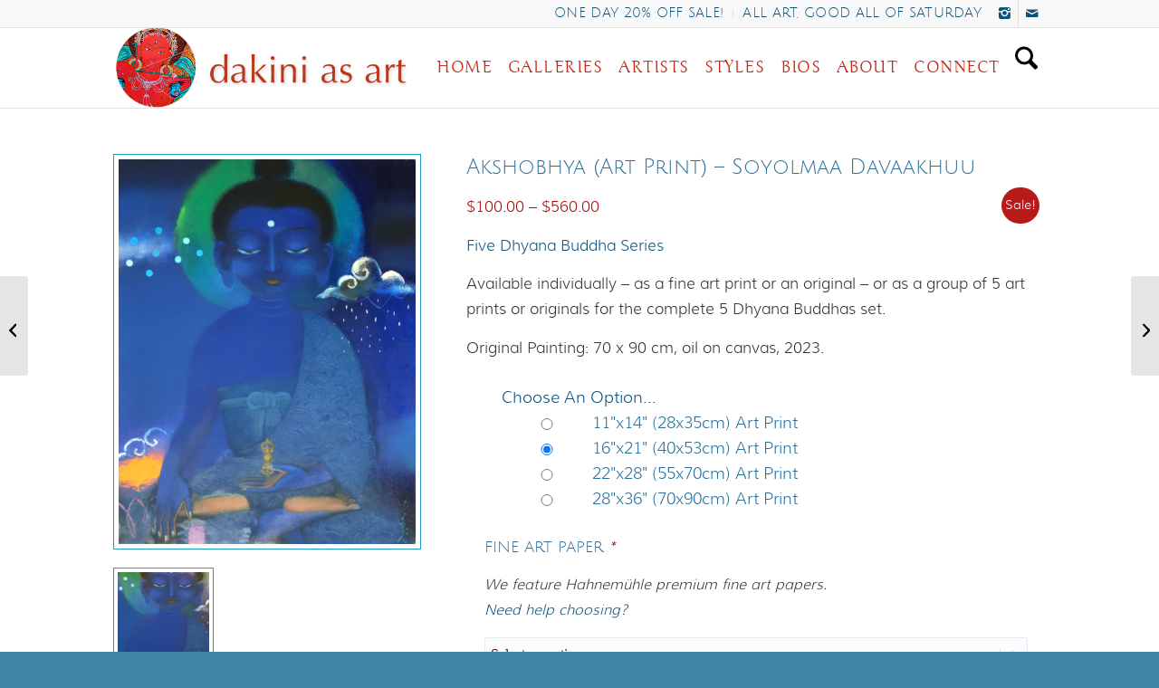

--- FILE ---
content_type: text/html; charset=UTF-8
request_url: https://dakiniasart.org/shop/akshobhya-art-print-soyolmaa-davaakhuu/
body_size: 28929
content:
<!DOCTYPE html>
<html lang="en-US" class="html_stretched responsive av-preloader-active av-preloader-enabled  html_header_top html_logo_left html_main_nav_header html_menu_right html_slim html_header_sticky html_header_shrinking html_header_topbar_active html_mobile_menu_tablet html_header_searchicon html_content_align_center html_header_unstick_top_disabled html_header_stretch_disabled html_elegant-blog html_av-submenu-hidden html_av-submenu-display-hover html_av-overlay-side html_av-overlay-side-minimal html_121 html_av-submenu-clone html_entry_id_64168 av-cookies-no-cookie-consent av-no-preview av-default-lightbox html_text_menu_active av-mobile-menu-switch-default">
<head>
<meta charset="UTF-8" />


<!-- mobile setting -->
<meta name="viewport" content="width=device-width, initial-scale=1">

<!-- Scripts/CSS and wp_head hook -->
<meta name='robots' content='index, follow, max-image-preview:large, max-snippet:-1, max-video-preview:-1' />
	<style>img:is([sizes="auto" i], [sizes^="auto," i]) { contain-intrinsic-size: 3000px 1500px }</style>
	
            <script data-no-defer="1" data-ezscrex="false" data-cfasync="false" data-pagespeed-no-defer data-cookieconsent="ignore">
                var ctPublicFunctions = {"_ajax_nonce":"c1c0a8525b","_rest_nonce":"c6697afdea","_ajax_url":"\/wp-admin\/admin-ajax.php","_rest_url":"https:\/\/dakiniasart.org\/wp-json\/","data__cookies_type":"alternative","data__ajax_type":"rest","data__bot_detector_enabled":1,"data__frontend_data_log_enabled":1,"cookiePrefix":"","wprocket_detected":true,"host_url":"dakiniasart.org","text__ee_click_to_select":"Click to select the whole data","text__ee_original_email":"The complete one is","text__ee_got_it":"Got it","text__ee_blocked":"Blocked","text__ee_cannot_connect":"Cannot connect","text__ee_cannot_decode":"Can not decode email. Unknown reason","text__ee_email_decoder":"CleanTalk email decoder","text__ee_wait_for_decoding":"The magic is on the way!","text__ee_decoding_process":"Please wait a few seconds while we decode the contact data."}
            </script>
        
            <script data-no-defer="1" data-ezscrex="false" data-cfasync="false" data-pagespeed-no-defer data-cookieconsent="ignore">
                var ctPublic = {"_ajax_nonce":"c1c0a8525b","settings__forms__check_internal":0,"settings__forms__check_external":0,"settings__forms__force_protection":0,"settings__forms__search_test":1,"settings__forms__wc_add_to_cart":0,"settings__data__bot_detector_enabled":1,"settings__sfw__anti_crawler":0,"blog_home":"https:\/\/dakiniasart.org\/","pixel__setting":"3","pixel__enabled":true,"pixel__url":"https:\/\/moderate3-v4.cleantalk.org\/pixel\/96e02fc0ff574021226eac581768b3ed.gif","data__email_check_before_post":1,"data__email_check_exist_post":0,"data__cookies_type":"alternative","data__key_is_ok":true,"data__visible_fields_required":true,"wl_brandname":"Anti-Spam by CleanTalk","wl_brandname_short":"CleanTalk","ct_checkjs_key":"66c83e99913d11cb348b970d2ff486d7071c4ba7af9781fd479c094595630f83","emailEncoderPassKey":"9b03ef0f7df7c593161ff58a45070474","bot_detector_forms_excluded":"W10=","advancedCacheExists":true,"varnishCacheExists":true,"wc_ajax_add_to_cart":true}
            </script>
        
	<!-- This site is optimized with the Yoast SEO plugin v26.7 - https://yoast.com/wordpress/plugins/seo/ -->
	<title>Akshobhya (Art Print) - Soyolmaa Davaakhuu - Dakini As Art</title>
	<link rel="canonical" href="https://dakiniasart.org/shop/akshobhya-art-print-soyolmaa-davaakhuu/" />
	<meta property="og:locale" content="en_US" />
	<meta property="og:type" content="article" />
	<meta property="og:title" content="Akshobhya (Art Print) - Soyolmaa Davaakhuu - Dakini As Art" />
	<meta property="og:description" content="Five Dhyana Buddha Series Available individually - as a fine art print or an original - or as a group of 5 art prints or originals for the complete 5 Dhyana Buddhas set.  Original Painting: 70 x 90 cm, oil on canvas, 2023." />
	<meta property="og:url" content="https://dakiniasart.org/shop/akshobhya-art-print-soyolmaa-davaakhuu/" />
	<meta property="og:site_name" content="Dakini As Art" />
	<meta property="article:modified_time" content="2025-03-20T05:29:47+00:00" />
	<meta property="og:image" content="https://dakiniasart.org/wp-content/uploads/2023/02/Akshohya-Soyolmaa-Davaakhuu.jpg" />
	<meta property="og:image:width" content="1390" />
	<meta property="og:image:height" content="1800" />
	<meta property="og:image:type" content="image/jpeg" />
	<script type="application/ld+json" class="yoast-schema-graph">{"@context":"https://schema.org","@graph":[{"@type":"WebPage","@id":"https://dakiniasart.org/shop/akshobhya-art-print-soyolmaa-davaakhuu/","url":"https://dakiniasart.org/shop/akshobhya-art-print-soyolmaa-davaakhuu/","name":"Akshobhya (Art Print) - Soyolmaa Davaakhuu - Dakini As Art","isPartOf":{"@id":"https://dakiniasart.org/#website"},"primaryImageOfPage":{"@id":"https://dakiniasart.org/shop/akshobhya-art-print-soyolmaa-davaakhuu/#primaryimage"},"image":{"@id":"https://dakiniasart.org/shop/akshobhya-art-print-soyolmaa-davaakhuu/#primaryimage"},"thumbnailUrl":"https://dakiniasart.org/wp-content/uploads/2023/02/Akshohya-Soyolmaa-Davaakhuu.jpg","datePublished":"2023-02-15T06:59:59+00:00","dateModified":"2025-03-20T05:29:47+00:00","breadcrumb":{"@id":"https://dakiniasart.org/shop/akshobhya-art-print-soyolmaa-davaakhuu/#breadcrumb"},"inLanguage":"en-US","potentialAction":[{"@type":"ReadAction","target":["https://dakiniasart.org/shop/akshobhya-art-print-soyolmaa-davaakhuu/"]}]},{"@type":"ImageObject","inLanguage":"en-US","@id":"https://dakiniasart.org/shop/akshobhya-art-print-soyolmaa-davaakhuu/#primaryimage","url":"https://dakiniasart.org/wp-content/uploads/2023/02/Akshohya-Soyolmaa-Davaakhuu.jpg","contentUrl":"https://dakiniasart.org/wp-content/uploads/2023/02/Akshohya-Soyolmaa-Davaakhuu.jpg","width":1390,"height":1800,"caption":"New Work by Soyolmaa Davaakhuu, February 2023, www.dakiniasart.org."},{"@type":"BreadcrumbList","@id":"https://dakiniasart.org/shop/akshobhya-art-print-soyolmaa-davaakhuu/#breadcrumb","itemListElement":[{"@type":"ListItem","position":1,"name":"Home","item":"https://dakiniasart.org/"},{"@type":"ListItem","position":2,"name":"Shop","item":"https://dakiniasart.org/shop/"},{"@type":"ListItem","position":3,"name":"Akshobhya (Art Print) &#8211; Soyolmaa Davaakhuu"}]},{"@type":"WebSite","@id":"https://dakiniasart.org/#website","url":"https://dakiniasart.org/","name":"Dakini As Art","description":"| Buddhist Feminine In Art","potentialAction":[{"@type":"SearchAction","target":{"@type":"EntryPoint","urlTemplate":"https://dakiniasart.org/?s={search_term_string}"},"query-input":{"@type":"PropertyValueSpecification","valueRequired":true,"valueName":"search_term_string"}}],"inLanguage":"en-US"}]}</script>
	<!-- / Yoast SEO plugin. -->


<link rel='dns-prefetch' href='//fd.cleantalk.org' />

<link rel="alternate" type="application/rss+xml" title="Dakini As Art &raquo; Feed" href="https://dakiniasart.org/feed/" />
<link rel="alternate" type="application/rss+xml" title="Dakini As Art &raquo; Comments Feed" href="https://dakiniasart.org/comments/feed/" />
		<!-- This site uses the Google Analytics by ExactMetrics plugin v8.11.1 - Using Analytics tracking - https://www.exactmetrics.com/ -->
		<!-- Note: ExactMetrics is not currently configured on this site. The site owner needs to authenticate with Google Analytics in the ExactMetrics settings panel. -->
					<!-- No tracking code set -->
				<!-- / Google Analytics by ExactMetrics -->
		
<!-- google webfont font replacement -->

			<script type='text/javascript'>

				(function() {

					/*	check if webfonts are disabled by user setting via cookie - or user must opt in.	*/
					var html = document.getElementsByTagName('html')[0];
					var cookie_check = html.className.indexOf('av-cookies-needs-opt-in') >= 0 || html.className.indexOf('av-cookies-can-opt-out') >= 0;
					var allow_continue = true;
					var silent_accept_cookie = html.className.indexOf('av-cookies-user-silent-accept') >= 0;

					if( cookie_check && ! silent_accept_cookie )
					{
						if( ! document.cookie.match(/aviaCookieConsent/) || html.className.indexOf('av-cookies-session-refused') >= 0 )
						{
							allow_continue = false;
						}
						else
						{
							if( ! document.cookie.match(/aviaPrivacyRefuseCookiesHideBar/) )
							{
								allow_continue = false;
							}
							else if( ! document.cookie.match(/aviaPrivacyEssentialCookiesEnabled/) )
							{
								allow_continue = false;
							}
							else if( document.cookie.match(/aviaPrivacyGoogleWebfontsDisabled/) )
							{
								allow_continue = false;
							}
						}
					}

					if( allow_continue )
					{
						var f = document.createElement('link');

						f.type 	= 'text/css';
						f.rel 	= 'stylesheet';
						f.href 	= 'https://fonts.googleapis.com/css?family=Muli%7COpen+Sans:400,600&display=auto';
						f.id 	= 'avia-google-webfont';

						document.getElementsByTagName('head')[0].appendChild(f);
					}
				})();

			</script>
			<link data-minify="1" rel='stylesheet' id='woocommerce-smart-coupons-available-coupons-block-css' href='https://dakiniasart.org/wp-content/cache/min/1/wp-content/plugins/woocommerce-smart-coupons/blocks/build/style-woocommerce-smart-coupons-available-coupons-block.css?ver=1719561374' type='text/css' media='all' />
<link rel='stylesheet' id='wp-components-css' href='https://dakiniasart.org/wp-includes/css/dist/components/style.min.css?ver=6.8.3' type='text/css' media='all' />
<link data-minify="1" rel='stylesheet' id='woocommerce-smart-coupons-send-coupon-form-block-css' href='https://dakiniasart.org/wp-content/cache/min/1/wp-content/plugins/woocommerce-smart-coupons/blocks/build/style-woocommerce-smart-coupons-send-coupon-form-block.css?ver=1719561374' type='text/css' media='all' />
<link data-minify="1" rel='stylesheet' id='woocommerce-smart-coupons-action-tab-frontend-css' href='https://dakiniasart.org/wp-content/cache/min/1/wp-content/plugins/woocommerce-smart-coupons/blocks/build/style-woocommerce-smart-coupons-action-tab-frontend.css?ver=1731031720' type='text/css' media='all' />
<link data-minify="1" rel='stylesheet' id='avia-grid-css' href='https://dakiniasart.org/wp-content/cache/min/1/wp-content/themes/enfold/css/grid.css?ver=1719561374' type='text/css' media='all' />
<link data-minify="1" rel='stylesheet' id='avia-base-css' href='https://dakiniasart.org/wp-content/cache/min/1/wp-content/themes/enfold/css/base.css?ver=1719561374' type='text/css' media='all' />
<link data-minify="1" rel='stylesheet' id='avia-layout-css' href='https://dakiniasart.org/wp-content/cache/min/1/wp-content/themes/enfold/css/layout.css?ver=1719561374' type='text/css' media='all' />
<link data-minify="1" rel='stylesheet' id='avia-module-audioplayer-css' href='https://dakiniasart.org/wp-content/cache/min/1/wp-content/themes/enfold/config-templatebuilder/avia-shortcodes/audio-player/audio-player.css?ver=1719561374' type='text/css' media='all' />
<link data-minify="1" rel='stylesheet' id='avia-module-blog-css' href='https://dakiniasart.org/wp-content/cache/min/1/wp-content/themes/enfold/config-templatebuilder/avia-shortcodes/blog/blog.css?ver=1719561374' type='text/css' media='all' />
<link data-minify="1" rel='stylesheet' id='avia-module-postslider-css' href='https://dakiniasart.org/wp-content/cache/min/1/wp-content/themes/enfold/config-templatebuilder/avia-shortcodes/postslider/postslider.css?ver=1719561374' type='text/css' media='all' />
<link data-minify="1" rel='stylesheet' id='avia-module-button-css' href='https://dakiniasart.org/wp-content/cache/min/1/wp-content/themes/enfold/config-templatebuilder/avia-shortcodes/buttons/buttons.css?ver=1719561374' type='text/css' media='all' />
<link data-minify="1" rel='stylesheet' id='avia-module-buttonrow-css' href='https://dakiniasart.org/wp-content/cache/min/1/wp-content/themes/enfold/config-templatebuilder/avia-shortcodes/buttonrow/buttonrow.css?ver=1719561374' type='text/css' media='all' />
<link data-minify="1" rel='stylesheet' id='avia-module-button-fullwidth-css' href='https://dakiniasart.org/wp-content/cache/min/1/wp-content/themes/enfold/config-templatebuilder/avia-shortcodes/buttons_fullwidth/buttons_fullwidth.css?ver=1719561374' type='text/css' media='all' />
<link data-minify="1" rel='stylesheet' id='avia-module-catalogue-css' href='https://dakiniasart.org/wp-content/cache/min/1/wp-content/themes/enfold/config-templatebuilder/avia-shortcodes/catalogue/catalogue.css?ver=1719561374' type='text/css' media='all' />
<link data-minify="1" rel='stylesheet' id='avia-module-comments-css' href='https://dakiniasart.org/wp-content/cache/min/1/wp-content/themes/enfold/config-templatebuilder/avia-shortcodes/comments/comments.css?ver=1719561374' type='text/css' media='all' />
<link data-minify="1" rel='stylesheet' id='avia-module-contact-css' href='https://dakiniasart.org/wp-content/cache/min/1/wp-content/themes/enfold/config-templatebuilder/avia-shortcodes/contact/contact.css?ver=1719561374' type='text/css' media='all' />
<link data-minify="1" rel='stylesheet' id='avia-module-slideshow-css' href='https://dakiniasart.org/wp-content/cache/min/1/wp-content/themes/enfold/config-templatebuilder/avia-shortcodes/slideshow/slideshow.css?ver=1719561374' type='text/css' media='all' />
<link data-minify="1" rel='stylesheet' id='avia-module-slideshow-contentpartner-css' href='https://dakiniasart.org/wp-content/cache/min/1/wp-content/themes/enfold/config-templatebuilder/avia-shortcodes/contentslider/contentslider.css?ver=1719561374' type='text/css' media='all' />
<link data-minify="1" rel='stylesheet' id='avia-module-countdown-css' href='https://dakiniasart.org/wp-content/cache/min/1/wp-content/themes/enfold/config-templatebuilder/avia-shortcodes/countdown/countdown.css?ver=1719561374' type='text/css' media='all' />
<link data-minify="1" rel='stylesheet' id='avia-module-dynamic-field-css' href='https://dakiniasart.org/wp-content/cache/min/1/wp-content/themes/enfold/config-templatebuilder/avia-shortcodes/dynamic_field/dynamic_field.css?ver=1719987253' type='text/css' media='all' />
<link data-minify="1" rel='stylesheet' id='avia-module-gallery-css' href='https://dakiniasart.org/wp-content/cache/min/1/wp-content/themes/enfold/config-templatebuilder/avia-shortcodes/gallery/gallery.css?ver=1719561374' type='text/css' media='all' />
<link data-minify="1" rel='stylesheet' id='avia-module-gallery-hor-css' href='https://dakiniasart.org/wp-content/cache/min/1/wp-content/themes/enfold/config-templatebuilder/avia-shortcodes/gallery_horizontal/gallery_horizontal.css?ver=1719561374' type='text/css' media='all' />
<link data-minify="1" rel='stylesheet' id='avia-module-maps-css' href='https://dakiniasart.org/wp-content/cache/min/1/wp-content/themes/enfold/config-templatebuilder/avia-shortcodes/google_maps/google_maps.css?ver=1719561374' type='text/css' media='all' />
<link data-minify="1" rel='stylesheet' id='avia-module-gridrow-css' href='https://dakiniasart.org/wp-content/cache/min/1/wp-content/themes/enfold/config-templatebuilder/avia-shortcodes/grid_row/grid_row.css?ver=1719561374' type='text/css' media='all' />
<link data-minify="1" rel='stylesheet' id='avia-module-heading-css' href='https://dakiniasart.org/wp-content/cache/min/1/wp-content/themes/enfold/config-templatebuilder/avia-shortcodes/heading/heading.css?ver=1719561374' type='text/css' media='all' />
<link data-minify="1" rel='stylesheet' id='avia-module-rotator-css' href='https://dakiniasart.org/wp-content/cache/min/1/wp-content/themes/enfold/config-templatebuilder/avia-shortcodes/headline_rotator/headline_rotator.css?ver=1719561375' type='text/css' media='all' />
<link data-minify="1" rel='stylesheet' id='avia-module-hr-css' href='https://dakiniasart.org/wp-content/cache/min/1/wp-content/themes/enfold/config-templatebuilder/avia-shortcodes/hr/hr.css?ver=1719561375' type='text/css' media='all' />
<link data-minify="1" rel='stylesheet' id='avia-module-icon-css' href='https://dakiniasart.org/wp-content/cache/min/1/wp-content/themes/enfold/config-templatebuilder/avia-shortcodes/icon/icon.css?ver=1719561375' type='text/css' media='all' />
<link data-minify="1" rel='stylesheet' id='avia-module-icon-circles-css' href='https://dakiniasart.org/wp-content/cache/min/1/wp-content/themes/enfold/config-templatebuilder/avia-shortcodes/icon_circles/icon_circles.css?ver=1719561375' type='text/css' media='all' />
<link data-minify="1" rel='stylesheet' id='avia-module-iconbox-css' href='https://dakiniasart.org/wp-content/cache/min/1/wp-content/themes/enfold/config-templatebuilder/avia-shortcodes/iconbox/iconbox.css?ver=1719561375' type='text/css' media='all' />
<link data-minify="1" rel='stylesheet' id='avia-module-icongrid-css' href='https://dakiniasart.org/wp-content/cache/min/1/wp-content/themes/enfold/config-templatebuilder/avia-shortcodes/icongrid/icongrid.css?ver=1719561375' type='text/css' media='all' />
<link data-minify="1" rel='stylesheet' id='avia-module-iconlist-css' href='https://dakiniasart.org/wp-content/cache/min/1/wp-content/themes/enfold/config-templatebuilder/avia-shortcodes/iconlist/iconlist.css?ver=1719561375' type='text/css' media='all' />
<link data-minify="1" rel='stylesheet' id='avia-module-image-css' href='https://dakiniasart.org/wp-content/cache/min/1/wp-content/themes/enfold/config-templatebuilder/avia-shortcodes/image/image.css?ver=1719561375' type='text/css' media='all' />
<link data-minify="1" rel='stylesheet' id='avia-module-image-diff-css' href='https://dakiniasart.org/wp-content/cache/min/1/wp-content/themes/enfold/config-templatebuilder/avia-shortcodes/image_diff/image_diff.css?ver=1719561375' type='text/css' media='all' />
<link data-minify="1" rel='stylesheet' id='avia-module-hotspot-css' href='https://dakiniasart.org/wp-content/cache/min/1/wp-content/themes/enfold/config-templatebuilder/avia-shortcodes/image_hotspots/image_hotspots.css?ver=1719561375' type='text/css' media='all' />
<link data-minify="1" rel='stylesheet' id='avia-module-sc-lottie-animation-css' href='https://dakiniasart.org/wp-content/cache/min/1/wp-content/themes/enfold/config-templatebuilder/avia-shortcodes/lottie_animation/lottie_animation.css?ver=1719561375' type='text/css' media='all' />
<link data-minify="1" rel='stylesheet' id='avia-module-magazine-css' href='https://dakiniasart.org/wp-content/cache/min/1/wp-content/themes/enfold/config-templatebuilder/avia-shortcodes/magazine/magazine.css?ver=1719561375' type='text/css' media='all' />
<link data-minify="1" rel='stylesheet' id='avia-module-masonry-css' href='https://dakiniasart.org/wp-content/cache/min/1/wp-content/themes/enfold/config-templatebuilder/avia-shortcodes/masonry_entries/masonry_entries.css?ver=1719561375' type='text/css' media='all' />
<link data-minify="1" rel='stylesheet' id='avia-siteloader-css' href='https://dakiniasart.org/wp-content/cache/min/1/wp-content/themes/enfold/css/avia-snippet-site-preloader.css?ver=1719561375' type='text/css' media='all' />
<link data-minify="1" rel='stylesheet' id='avia-module-menu-css' href='https://dakiniasart.org/wp-content/cache/min/1/wp-content/themes/enfold/config-templatebuilder/avia-shortcodes/menu/menu.css?ver=1719561375' type='text/css' media='all' />
<link data-minify="1" rel='stylesheet' id='avia-module-notification-css' href='https://dakiniasart.org/wp-content/cache/min/1/wp-content/themes/enfold/config-templatebuilder/avia-shortcodes/notification/notification.css?ver=1719561375' type='text/css' media='all' />
<link data-minify="1" rel='stylesheet' id='avia-module-numbers-css' href='https://dakiniasart.org/wp-content/cache/min/1/wp-content/themes/enfold/config-templatebuilder/avia-shortcodes/numbers/numbers.css?ver=1719561375' type='text/css' media='all' />
<link data-minify="1" rel='stylesheet' id='avia-module-portfolio-css' href='https://dakiniasart.org/wp-content/cache/min/1/wp-content/themes/enfold/config-templatebuilder/avia-shortcodes/portfolio/portfolio.css?ver=1719561375' type='text/css' media='all' />
<link data-minify="1" rel='stylesheet' id='avia-module-post-metadata-css' href='https://dakiniasart.org/wp-content/cache/min/1/wp-content/themes/enfold/config-templatebuilder/avia-shortcodes/post_metadata/post_metadata.css?ver=1719561375' type='text/css' media='all' />
<link data-minify="1" rel='stylesheet' id='avia-module-progress-bar-css' href='https://dakiniasart.org/wp-content/cache/min/1/wp-content/themes/enfold/config-templatebuilder/avia-shortcodes/progressbar/progressbar.css?ver=1719561375' type='text/css' media='all' />
<link data-minify="1" rel='stylesheet' id='avia-module-promobox-css' href='https://dakiniasart.org/wp-content/cache/min/1/wp-content/themes/enfold/config-templatebuilder/avia-shortcodes/promobox/promobox.css?ver=1719561375' type='text/css' media='all' />
<link data-minify="1" rel='stylesheet' id='avia-sc-search-css' href='https://dakiniasart.org/wp-content/cache/min/1/wp-content/themes/enfold/config-templatebuilder/avia-shortcodes/search/search.css?ver=1719561375' type='text/css' media='all' />
<link data-minify="1" rel='stylesheet' id='avia-module-slideshow-accordion-css' href='https://dakiniasart.org/wp-content/cache/min/1/wp-content/themes/enfold/config-templatebuilder/avia-shortcodes/slideshow_accordion/slideshow_accordion.css?ver=1719561375' type='text/css' media='all' />
<link data-minify="1" rel='stylesheet' id='avia-module-slideshow-feature-image-css' href='https://dakiniasart.org/wp-content/cache/min/1/wp-content/themes/enfold/config-templatebuilder/avia-shortcodes/slideshow_feature_image/slideshow_feature_image.css?ver=1719561375' type='text/css' media='all' />
<link data-minify="1" rel='stylesheet' id='avia-module-slideshow-fullsize-css' href='https://dakiniasart.org/wp-content/cache/min/1/wp-content/themes/enfold/config-templatebuilder/avia-shortcodes/slideshow_fullsize/slideshow_fullsize.css?ver=1719561375' type='text/css' media='all' />
<link data-minify="1" rel='stylesheet' id='avia-module-slideshow-fullscreen-css' href='https://dakiniasart.org/wp-content/cache/min/1/wp-content/themes/enfold/config-templatebuilder/avia-shortcodes/slideshow_fullscreen/slideshow_fullscreen.css?ver=1719561375' type='text/css' media='all' />
<link data-minify="1" rel='stylesheet' id='avia-module-slideshow-ls-css' href='https://dakiniasart.org/wp-content/cache/min/1/wp-content/themes/enfold/config-templatebuilder/avia-shortcodes/slideshow_layerslider/slideshow_layerslider.css?ver=1719561375' type='text/css' media='all' />
<link data-minify="1" rel='stylesheet' id='avia-module-social-css' href='https://dakiniasart.org/wp-content/cache/min/1/wp-content/themes/enfold/config-templatebuilder/avia-shortcodes/social_share/social_share.css?ver=1719561375' type='text/css' media='all' />
<link data-minify="1" rel='stylesheet' id='avia-module-tabsection-css' href='https://dakiniasart.org/wp-content/cache/min/1/wp-content/themes/enfold/config-templatebuilder/avia-shortcodes/tab_section/tab_section.css?ver=1719561375' type='text/css' media='all' />
<link data-minify="1" rel='stylesheet' id='avia-module-table-css' href='https://dakiniasart.org/wp-content/cache/min/1/wp-content/themes/enfold/config-templatebuilder/avia-shortcodes/table/table.css?ver=1719561375' type='text/css' media='all' />
<link data-minify="1" rel='stylesheet' id='avia-module-tabs-css' href='https://dakiniasart.org/wp-content/cache/min/1/wp-content/themes/enfold/config-templatebuilder/avia-shortcodes/tabs/tabs.css?ver=1719561375' type='text/css' media='all' />
<link data-minify="1" rel='stylesheet' id='avia-module-team-css' href='https://dakiniasart.org/wp-content/cache/min/1/wp-content/themes/enfold/config-templatebuilder/avia-shortcodes/team/team.css?ver=1719561375' type='text/css' media='all' />
<link data-minify="1" rel='stylesheet' id='avia-module-testimonials-css' href='https://dakiniasart.org/wp-content/cache/min/1/wp-content/themes/enfold/config-templatebuilder/avia-shortcodes/testimonials/testimonials.css?ver=1719561375' type='text/css' media='all' />
<link data-minify="1" rel='stylesheet' id='avia-module-timeline-css' href='https://dakiniasart.org/wp-content/cache/min/1/wp-content/themes/enfold/config-templatebuilder/avia-shortcodes/timeline/timeline.css?ver=1719561375' type='text/css' media='all' />
<link data-minify="1" rel='stylesheet' id='avia-module-toggles-css' href='https://dakiniasart.org/wp-content/cache/min/1/wp-content/themes/enfold/config-templatebuilder/avia-shortcodes/toggles/toggles.css?ver=1719561375' type='text/css' media='all' />
<link data-minify="1" rel='stylesheet' id='avia-module-video-css' href='https://dakiniasart.org/wp-content/cache/min/1/wp-content/themes/enfold/config-templatebuilder/avia-shortcodes/video/video.css?ver=1719561375' type='text/css' media='all' />
<link data-minify="1" rel='stylesheet' id='avia-scs-css' href='https://dakiniasart.org/wp-content/cache/min/1/wp-content/themes/enfold/css/shortcodes.css?ver=1719561375' type='text/css' media='all' />
<link data-minify="1" rel='stylesheet' id='avia-woocommerce-css-css' href='https://dakiniasart.org/wp-content/cache/min/1/wp-content/themes/enfold/config-woocommerce/woocommerce-mod.css?ver=1719561375' type='text/css' media='all' />
<link rel='stylesheet' id='wp-block-library-css' href='https://dakiniasart.org/wp-includes/css/dist/block-library/style.min.css?ver=6.8.3' type='text/css' media='all' />
<style id='global-styles-inline-css' type='text/css'>
:root{--wp--preset--aspect-ratio--square: 1;--wp--preset--aspect-ratio--4-3: 4/3;--wp--preset--aspect-ratio--3-4: 3/4;--wp--preset--aspect-ratio--3-2: 3/2;--wp--preset--aspect-ratio--2-3: 2/3;--wp--preset--aspect-ratio--16-9: 16/9;--wp--preset--aspect-ratio--9-16: 9/16;--wp--preset--color--black: #000000;--wp--preset--color--cyan-bluish-gray: #abb8c3;--wp--preset--color--white: #ffffff;--wp--preset--color--pale-pink: #f78da7;--wp--preset--color--vivid-red: #cf2e2e;--wp--preset--color--luminous-vivid-orange: #ff6900;--wp--preset--color--luminous-vivid-amber: #fcb900;--wp--preset--color--light-green-cyan: #7bdcb5;--wp--preset--color--vivid-green-cyan: #00d084;--wp--preset--color--pale-cyan-blue: #8ed1fc;--wp--preset--color--vivid-cyan-blue: #0693e3;--wp--preset--color--vivid-purple: #9b51e0;--wp--preset--color--metallic-red: #b02b2c;--wp--preset--color--maximum-yellow-red: #edae44;--wp--preset--color--yellow-sun: #eeee22;--wp--preset--color--palm-leaf: #83a846;--wp--preset--color--aero: #7bb0e7;--wp--preset--color--old-lavender: #745f7e;--wp--preset--color--steel-teal: #5f8789;--wp--preset--color--raspberry-pink: #d65799;--wp--preset--color--medium-turquoise: #4ecac2;--wp--preset--gradient--vivid-cyan-blue-to-vivid-purple: linear-gradient(135deg,rgba(6,147,227,1) 0%,rgb(155,81,224) 100%);--wp--preset--gradient--light-green-cyan-to-vivid-green-cyan: linear-gradient(135deg,rgb(122,220,180) 0%,rgb(0,208,130) 100%);--wp--preset--gradient--luminous-vivid-amber-to-luminous-vivid-orange: linear-gradient(135deg,rgba(252,185,0,1) 0%,rgba(255,105,0,1) 100%);--wp--preset--gradient--luminous-vivid-orange-to-vivid-red: linear-gradient(135deg,rgba(255,105,0,1) 0%,rgb(207,46,46) 100%);--wp--preset--gradient--very-light-gray-to-cyan-bluish-gray: linear-gradient(135deg,rgb(238,238,238) 0%,rgb(169,184,195) 100%);--wp--preset--gradient--cool-to-warm-spectrum: linear-gradient(135deg,rgb(74,234,220) 0%,rgb(151,120,209) 20%,rgb(207,42,186) 40%,rgb(238,44,130) 60%,rgb(251,105,98) 80%,rgb(254,248,76) 100%);--wp--preset--gradient--blush-light-purple: linear-gradient(135deg,rgb(255,206,236) 0%,rgb(152,150,240) 100%);--wp--preset--gradient--blush-bordeaux: linear-gradient(135deg,rgb(254,205,165) 0%,rgb(254,45,45) 50%,rgb(107,0,62) 100%);--wp--preset--gradient--luminous-dusk: linear-gradient(135deg,rgb(255,203,112) 0%,rgb(199,81,192) 50%,rgb(65,88,208) 100%);--wp--preset--gradient--pale-ocean: linear-gradient(135deg,rgb(255,245,203) 0%,rgb(182,227,212) 50%,rgb(51,167,181) 100%);--wp--preset--gradient--electric-grass: linear-gradient(135deg,rgb(202,248,128) 0%,rgb(113,206,126) 100%);--wp--preset--gradient--midnight: linear-gradient(135deg,rgb(2,3,129) 0%,rgb(40,116,252) 100%);--wp--preset--font-size--small: 1rem;--wp--preset--font-size--medium: 1.125rem;--wp--preset--font-size--large: 1.75rem;--wp--preset--font-size--x-large: clamp(1.75rem, 3vw, 2.25rem);--wp--preset--spacing--20: 0.44rem;--wp--preset--spacing--30: 0.67rem;--wp--preset--spacing--40: 1rem;--wp--preset--spacing--50: 1.5rem;--wp--preset--spacing--60: 2.25rem;--wp--preset--spacing--70: 3.38rem;--wp--preset--spacing--80: 5.06rem;--wp--preset--shadow--natural: 6px 6px 9px rgba(0, 0, 0, 0.2);--wp--preset--shadow--deep: 12px 12px 50px rgba(0, 0, 0, 0.4);--wp--preset--shadow--sharp: 6px 6px 0px rgba(0, 0, 0, 0.2);--wp--preset--shadow--outlined: 6px 6px 0px -3px rgba(255, 255, 255, 1), 6px 6px rgba(0, 0, 0, 1);--wp--preset--shadow--crisp: 6px 6px 0px rgba(0, 0, 0, 1);}:root { --wp--style--global--content-size: 800px;--wp--style--global--wide-size: 1130px; }:where(body) { margin: 0; }.wp-site-blocks > .alignleft { float: left; margin-right: 2em; }.wp-site-blocks > .alignright { float: right; margin-left: 2em; }.wp-site-blocks > .aligncenter { justify-content: center; margin-left: auto; margin-right: auto; }:where(.is-layout-flex){gap: 0.5em;}:where(.is-layout-grid){gap: 0.5em;}.is-layout-flow > .alignleft{float: left;margin-inline-start: 0;margin-inline-end: 2em;}.is-layout-flow > .alignright{float: right;margin-inline-start: 2em;margin-inline-end: 0;}.is-layout-flow > .aligncenter{margin-left: auto !important;margin-right: auto !important;}.is-layout-constrained > .alignleft{float: left;margin-inline-start: 0;margin-inline-end: 2em;}.is-layout-constrained > .alignright{float: right;margin-inline-start: 2em;margin-inline-end: 0;}.is-layout-constrained > .aligncenter{margin-left: auto !important;margin-right: auto !important;}.is-layout-constrained > :where(:not(.alignleft):not(.alignright):not(.alignfull)){max-width: var(--wp--style--global--content-size);margin-left: auto !important;margin-right: auto !important;}.is-layout-constrained > .alignwide{max-width: var(--wp--style--global--wide-size);}body .is-layout-flex{display: flex;}.is-layout-flex{flex-wrap: wrap;align-items: center;}.is-layout-flex > :is(*, div){margin: 0;}body .is-layout-grid{display: grid;}.is-layout-grid > :is(*, div){margin: 0;}body{padding-top: 0px;padding-right: 0px;padding-bottom: 0px;padding-left: 0px;}a:where(:not(.wp-element-button)){text-decoration: underline;}:root :where(.wp-element-button, .wp-block-button__link){background-color: #32373c;border-width: 0;color: #fff;font-family: inherit;font-size: inherit;line-height: inherit;padding: calc(0.667em + 2px) calc(1.333em + 2px);text-decoration: none;}.has-black-color{color: var(--wp--preset--color--black) !important;}.has-cyan-bluish-gray-color{color: var(--wp--preset--color--cyan-bluish-gray) !important;}.has-white-color{color: var(--wp--preset--color--white) !important;}.has-pale-pink-color{color: var(--wp--preset--color--pale-pink) !important;}.has-vivid-red-color{color: var(--wp--preset--color--vivid-red) !important;}.has-luminous-vivid-orange-color{color: var(--wp--preset--color--luminous-vivid-orange) !important;}.has-luminous-vivid-amber-color{color: var(--wp--preset--color--luminous-vivid-amber) !important;}.has-light-green-cyan-color{color: var(--wp--preset--color--light-green-cyan) !important;}.has-vivid-green-cyan-color{color: var(--wp--preset--color--vivid-green-cyan) !important;}.has-pale-cyan-blue-color{color: var(--wp--preset--color--pale-cyan-blue) !important;}.has-vivid-cyan-blue-color{color: var(--wp--preset--color--vivid-cyan-blue) !important;}.has-vivid-purple-color{color: var(--wp--preset--color--vivid-purple) !important;}.has-metallic-red-color{color: var(--wp--preset--color--metallic-red) !important;}.has-maximum-yellow-red-color{color: var(--wp--preset--color--maximum-yellow-red) !important;}.has-yellow-sun-color{color: var(--wp--preset--color--yellow-sun) !important;}.has-palm-leaf-color{color: var(--wp--preset--color--palm-leaf) !important;}.has-aero-color{color: var(--wp--preset--color--aero) !important;}.has-old-lavender-color{color: var(--wp--preset--color--old-lavender) !important;}.has-steel-teal-color{color: var(--wp--preset--color--steel-teal) !important;}.has-raspberry-pink-color{color: var(--wp--preset--color--raspberry-pink) !important;}.has-medium-turquoise-color{color: var(--wp--preset--color--medium-turquoise) !important;}.has-black-background-color{background-color: var(--wp--preset--color--black) !important;}.has-cyan-bluish-gray-background-color{background-color: var(--wp--preset--color--cyan-bluish-gray) !important;}.has-white-background-color{background-color: var(--wp--preset--color--white) !important;}.has-pale-pink-background-color{background-color: var(--wp--preset--color--pale-pink) !important;}.has-vivid-red-background-color{background-color: var(--wp--preset--color--vivid-red) !important;}.has-luminous-vivid-orange-background-color{background-color: var(--wp--preset--color--luminous-vivid-orange) !important;}.has-luminous-vivid-amber-background-color{background-color: var(--wp--preset--color--luminous-vivid-amber) !important;}.has-light-green-cyan-background-color{background-color: var(--wp--preset--color--light-green-cyan) !important;}.has-vivid-green-cyan-background-color{background-color: var(--wp--preset--color--vivid-green-cyan) !important;}.has-pale-cyan-blue-background-color{background-color: var(--wp--preset--color--pale-cyan-blue) !important;}.has-vivid-cyan-blue-background-color{background-color: var(--wp--preset--color--vivid-cyan-blue) !important;}.has-vivid-purple-background-color{background-color: var(--wp--preset--color--vivid-purple) !important;}.has-metallic-red-background-color{background-color: var(--wp--preset--color--metallic-red) !important;}.has-maximum-yellow-red-background-color{background-color: var(--wp--preset--color--maximum-yellow-red) !important;}.has-yellow-sun-background-color{background-color: var(--wp--preset--color--yellow-sun) !important;}.has-palm-leaf-background-color{background-color: var(--wp--preset--color--palm-leaf) !important;}.has-aero-background-color{background-color: var(--wp--preset--color--aero) !important;}.has-old-lavender-background-color{background-color: var(--wp--preset--color--old-lavender) !important;}.has-steel-teal-background-color{background-color: var(--wp--preset--color--steel-teal) !important;}.has-raspberry-pink-background-color{background-color: var(--wp--preset--color--raspberry-pink) !important;}.has-medium-turquoise-background-color{background-color: var(--wp--preset--color--medium-turquoise) !important;}.has-black-border-color{border-color: var(--wp--preset--color--black) !important;}.has-cyan-bluish-gray-border-color{border-color: var(--wp--preset--color--cyan-bluish-gray) !important;}.has-white-border-color{border-color: var(--wp--preset--color--white) !important;}.has-pale-pink-border-color{border-color: var(--wp--preset--color--pale-pink) !important;}.has-vivid-red-border-color{border-color: var(--wp--preset--color--vivid-red) !important;}.has-luminous-vivid-orange-border-color{border-color: var(--wp--preset--color--luminous-vivid-orange) !important;}.has-luminous-vivid-amber-border-color{border-color: var(--wp--preset--color--luminous-vivid-amber) !important;}.has-light-green-cyan-border-color{border-color: var(--wp--preset--color--light-green-cyan) !important;}.has-vivid-green-cyan-border-color{border-color: var(--wp--preset--color--vivid-green-cyan) !important;}.has-pale-cyan-blue-border-color{border-color: var(--wp--preset--color--pale-cyan-blue) !important;}.has-vivid-cyan-blue-border-color{border-color: var(--wp--preset--color--vivid-cyan-blue) !important;}.has-vivid-purple-border-color{border-color: var(--wp--preset--color--vivid-purple) !important;}.has-metallic-red-border-color{border-color: var(--wp--preset--color--metallic-red) !important;}.has-maximum-yellow-red-border-color{border-color: var(--wp--preset--color--maximum-yellow-red) !important;}.has-yellow-sun-border-color{border-color: var(--wp--preset--color--yellow-sun) !important;}.has-palm-leaf-border-color{border-color: var(--wp--preset--color--palm-leaf) !important;}.has-aero-border-color{border-color: var(--wp--preset--color--aero) !important;}.has-old-lavender-border-color{border-color: var(--wp--preset--color--old-lavender) !important;}.has-steel-teal-border-color{border-color: var(--wp--preset--color--steel-teal) !important;}.has-raspberry-pink-border-color{border-color: var(--wp--preset--color--raspberry-pink) !important;}.has-medium-turquoise-border-color{border-color: var(--wp--preset--color--medium-turquoise) !important;}.has-vivid-cyan-blue-to-vivid-purple-gradient-background{background: var(--wp--preset--gradient--vivid-cyan-blue-to-vivid-purple) !important;}.has-light-green-cyan-to-vivid-green-cyan-gradient-background{background: var(--wp--preset--gradient--light-green-cyan-to-vivid-green-cyan) !important;}.has-luminous-vivid-amber-to-luminous-vivid-orange-gradient-background{background: var(--wp--preset--gradient--luminous-vivid-amber-to-luminous-vivid-orange) !important;}.has-luminous-vivid-orange-to-vivid-red-gradient-background{background: var(--wp--preset--gradient--luminous-vivid-orange-to-vivid-red) !important;}.has-very-light-gray-to-cyan-bluish-gray-gradient-background{background: var(--wp--preset--gradient--very-light-gray-to-cyan-bluish-gray) !important;}.has-cool-to-warm-spectrum-gradient-background{background: var(--wp--preset--gradient--cool-to-warm-spectrum) !important;}.has-blush-light-purple-gradient-background{background: var(--wp--preset--gradient--blush-light-purple) !important;}.has-blush-bordeaux-gradient-background{background: var(--wp--preset--gradient--blush-bordeaux) !important;}.has-luminous-dusk-gradient-background{background: var(--wp--preset--gradient--luminous-dusk) !important;}.has-pale-ocean-gradient-background{background: var(--wp--preset--gradient--pale-ocean) !important;}.has-electric-grass-gradient-background{background: var(--wp--preset--gradient--electric-grass) !important;}.has-midnight-gradient-background{background: var(--wp--preset--gradient--midnight) !important;}.has-small-font-size{font-size: var(--wp--preset--font-size--small) !important;}.has-medium-font-size{font-size: var(--wp--preset--font-size--medium) !important;}.has-large-font-size{font-size: var(--wp--preset--font-size--large) !important;}.has-x-large-font-size{font-size: var(--wp--preset--font-size--x-large) !important;}
:where(.wp-block-post-template.is-layout-flex){gap: 1.25em;}:where(.wp-block-post-template.is-layout-grid){gap: 1.25em;}
:where(.wp-block-columns.is-layout-flex){gap: 2em;}:where(.wp-block-columns.is-layout-grid){gap: 2em;}
:root :where(.wp-block-pullquote){font-size: 1.5em;line-height: 1.6;}
</style>
<link rel='stylesheet' id='cleantalk-public-css-css' href='https://dakiniasart.org/wp-content/plugins/cleantalk-spam-protect/css/cleantalk-public.min.css?ver=6.70.1_1766201611' type='text/css' media='all' />
<link rel='stylesheet' id='cleantalk-email-decoder-css-css' href='https://dakiniasart.org/wp-content/plugins/cleantalk-spam-protect/css/cleantalk-email-decoder.min.css?ver=6.70.1_1766201611' type='text/css' media='all' />
<style id='woocommerce-inline-inline-css' type='text/css'>
.woocommerce form .form-row .required { visibility: visible; }
</style>
<link rel='stylesheet' id='wpccp-css' href='https://dakiniasart.org/wp-content/plugins/wp-content-copy-protection/assets/css/style.min.css?ver=1687958142' type='text/css' media='all' />
<link data-minify="1" rel='stylesheet' id='dashicons-css' href='https://dakiniasart.org/wp-content/cache/min/1/wp-includes/css/dashicons.min.css?ver=1692052219' type='text/css' media='all' />
<link data-minify="1" rel='stylesheet' id='woocommerce-addons-css-css' href='https://dakiniasart.org/wp-content/cache/min/1/wp-content/plugins/woocommerce-product-addons/assets/css/frontend/frontend.css?ver=1719561617' type='text/css' media='all' />
<link data-minify="1" rel='stylesheet' id='avia-fold-unfold-css' href='https://dakiniasart.org/wp-content/cache/min/1/wp-content/themes/enfold/css/avia-snippet-fold-unfold.css?ver=1719561375' type='text/css' media='all' />
<link rel='stylesheet' id='avia-popup-css-css' href='https://dakiniasart.org/wp-content/themes/enfold/js/aviapopup/magnific-popup.min.css?ver=7.1.3' type='text/css' media='screen' />
<link data-minify="1" rel='stylesheet' id='avia-lightbox-css' href='https://dakiniasart.org/wp-content/cache/min/1/wp-content/themes/enfold/css/avia-snippet-lightbox.css?ver=1719561375' type='text/css' media='screen' />
<link data-minify="1" rel='stylesheet' id='avia-widget-css-css' href='https://dakiniasart.org/wp-content/cache/min/1/wp-content/themes/enfold/css/avia-snippet-widget.css?ver=1719561375' type='text/css' media='screen' />
<link data-minify="1" rel='stylesheet' id='avia-dynamic-css' href='https://dakiniasart.org/wp-content/cache/min/1/wp-content/uploads/dynamic_avia/enfold.css?ver=1719561375' type='text/css' media='all' />
<link data-minify="1" rel='stylesheet' id='avia-custom-css' href='https://dakiniasart.org/wp-content/cache/min/1/wp-content/themes/enfold/css/custom.css?ver=1719561375' type='text/css' media='all' />
<style id='rocket-lazyload-inline-css' type='text/css'>
.rll-youtube-player{position:relative;padding-bottom:56.23%;height:0;overflow:hidden;max-width:100%;}.rll-youtube-player:focus-within{outline: 2px solid currentColor;outline-offset: 5px;}.rll-youtube-player iframe{position:absolute;top:0;left:0;width:100%;height:100%;z-index:100;background:0 0}.rll-youtube-player img{bottom:0;display:block;left:0;margin:auto;max-width:100%;width:100%;position:absolute;right:0;top:0;border:none;height:auto;-webkit-transition:.4s all;-moz-transition:.4s all;transition:.4s all}.rll-youtube-player img:hover{-webkit-filter:brightness(75%)}.rll-youtube-player .play{height:100%;width:100%;left:0;top:0;position:absolute;background:url(https://dakiniasart.org/wp-content/plugins/wp-rocket/assets/img/youtube.png) no-repeat center;background-color: transparent !important;cursor:pointer;border:none;}
</style>
<script type="text/template" id="tmpl-variation-template">
	<div class="woocommerce-variation-description">{{{ data.variation.variation_description }}}</div>
	<div class="woocommerce-variation-price">{{{ data.variation.price_html }}}</div>
	<div class="woocommerce-variation-availability">{{{ data.variation.availability_html }}}</div>
</script>
<script type="text/template" id="tmpl-unavailable-variation-template">
	<p role="alert">Sorry, this product is unavailable. Please choose a different combination.</p>
</script>
<script type="text/javascript" src="https://dakiniasart.org/wp-includes/js/jquery/jquery.min.js?ver=3.7.1" id="jquery-core-js"></script>
<script type="text/javascript" src="https://dakiniasart.org/wp-content/plugins/cleantalk-spam-protect/js/apbct-public-bundle.min.js?ver=6.70.1_1766201612" id="apbct-public-bundle.min-js-js" defer></script>
<script data-minify="1" type="text/javascript" src="https://dakiniasart.org/wp-content/cache/min/1/ct-bot-detector-wrapper.js?ver=1719561376" id="ct_bot_detector-js" defer="defer" data-wp-strategy="defer"></script>
<script type="text/javascript" src="https://dakiniasart.org/wp-content/plugins/woocommerce/assets/js/js-cookie/js.cookie.min.js?ver=2.1.4-wc.10.4.3" id="wc-js-cookie-js" defer="defer" data-wp-strategy="defer"></script>
<script type="text/javascript" id="wc-cart-fragments-js-extra">
/* <![CDATA[ */
var wc_cart_fragments_params = {"ajax_url":"\/wp-admin\/admin-ajax.php","wc_ajax_url":"\/?wc-ajax=%%endpoint%%","cart_hash_key":"wc_cart_hash_e4e3a0adf056bc95cc7f72a7aadacc8e","fragment_name":"wc_fragments_e4e3a0adf056bc95cc7f72a7aadacc8e","request_timeout":"5000"};
/* ]]> */
</script>
<script type="text/javascript" src="https://dakiniasart.org/wp-content/plugins/woocommerce/assets/js/frontend/cart-fragments.min.js?ver=10.4.3" id="wc-cart-fragments-js" defer="defer" data-wp-strategy="defer"></script>
<script type="text/javascript" src="https://dakiniasart.org/wp-content/plugins/woocommerce/assets/js/jquery-blockui/jquery.blockUI.min.js?ver=2.7.0-wc.10.4.3" id="wc-jquery-blockui-js" defer="defer" data-wp-strategy="defer"></script>
<script type="text/javascript" id="wc-add-to-cart-js-extra">
/* <![CDATA[ */
var wc_add_to_cart_params = {"ajax_url":"\/wp-admin\/admin-ajax.php","wc_ajax_url":"\/?wc-ajax=%%endpoint%%","i18n_view_cart":"View cart","cart_url":"https:\/\/dakiniasart.org\/cart\/","is_cart":"","cart_redirect_after_add":"no"};
/* ]]> */
</script>
<script type="text/javascript" src="https://dakiniasart.org/wp-content/plugins/woocommerce/assets/js/frontend/add-to-cart.min.js?ver=10.4.3" id="wc-add-to-cart-js" defer="defer" data-wp-strategy="defer"></script>
<script type="text/javascript" id="wc-single-product-js-extra">
/* <![CDATA[ */
var wc_single_product_params = {"i18n_required_rating_text":"Please select a rating","i18n_rating_options":["1 of 5 stars","2 of 5 stars","3 of 5 stars","4 of 5 stars","5 of 5 stars"],"i18n_product_gallery_trigger_text":"View full-screen image gallery","review_rating_required":"yes","flexslider":{"rtl":false,"animation":"slide","smoothHeight":true,"directionNav":false,"controlNav":"thumbnails","slideshow":false,"animationSpeed":500,"animationLoop":false,"allowOneSlide":false},"zoom_enabled":"","zoom_options":[],"photoswipe_enabled":"","photoswipe_options":{"shareEl":false,"closeOnScroll":false,"history":false,"hideAnimationDuration":0,"showAnimationDuration":0},"flexslider_enabled":""};
/* ]]> */
</script>
<script type="text/javascript" src="https://dakiniasart.org/wp-content/plugins/woocommerce/assets/js/frontend/single-product.min.js?ver=10.4.3" id="wc-single-product-js" defer="defer" data-wp-strategy="defer"></script>
<script type="text/javascript" id="woocommerce-js-extra">
/* <![CDATA[ */
var woocommerce_params = {"ajax_url":"\/wp-admin\/admin-ajax.php","wc_ajax_url":"\/?wc-ajax=%%endpoint%%","i18n_password_show":"Show password","i18n_password_hide":"Hide password"};
/* ]]> */
</script>
<script type="text/javascript" src="https://dakiniasart.org/wp-content/plugins/woocommerce/assets/js/frontend/woocommerce.min.js?ver=10.4.3" id="woocommerce-js" defer="defer" data-wp-strategy="defer"></script>
<script type="text/javascript" src="https://dakiniasart.org/wp-content/plugins/woocommerce/assets/js/dompurify/purify.min.js?ver=10.4.3" id="wc-dompurify-js" defer="defer" data-wp-strategy="defer"></script>
<script type="text/javascript" src="https://dakiniasart.org/wp-content/plugins/woocommerce/assets/js/jquery-tiptip/jquery.tipTip.min.js?ver=10.4.3" id="wc-jquery-tiptip-js" defer="defer" data-wp-strategy="defer"></script>
<script data-minify="1" type="text/javascript" src="https://dakiniasart.org/wp-content/cache/min/1/wp-content/themes/enfold/js/avia-js.js?ver=1719561376" id="avia-js-js" defer></script>
<script data-minify="1" type="text/javascript" src="https://dakiniasart.org/wp-content/cache/min/1/wp-content/themes/enfold/js/avia-compat.js?ver=1719561376" id="avia-compat-js" defer></script>
<link rel="https://api.w.org/" href="https://dakiniasart.org/wp-json/" /><link rel="alternate" title="JSON" type="application/json" href="https://dakiniasart.org/wp-json/wp/v2/product/64168" /><link rel="EditURI" type="application/rsd+xml" title="RSD" href="https://dakiniasart.org/xmlrpc.php?rsd" />
<meta name="generator" content="WordPress 6.8.3" />
<meta name="generator" content="WooCommerce 10.4.3" />
<link rel='shortlink' href='https://dakiniasart.org/?p=64168' />
<link rel="alternate" title="oEmbed (JSON)" type="application/json+oembed" href="https://dakiniasart.org/wp-json/oembed/1.0/embed?url=https%3A%2F%2Fdakiniasart.org%2Fshop%2Fakshobhya-art-print-soyolmaa-davaakhuu%2F" />
<link rel="alternate" title="oEmbed (XML)" type="text/xml+oembed" href="https://dakiniasart.org/wp-json/oembed/1.0/embed?url=https%3A%2F%2Fdakiniasart.org%2Fshop%2Fakshobhya-art-print-soyolmaa-davaakhuu%2F&#038;format=xml" />
<script>document.documentElement.className += " js";</script>

<link rel="icon" href="https://dakiniasart.org/wp-content/uploads/2021/02/Dakini-Favicon.png" type="image/png">
<!--[if lt IE 9]><script src="https://dakiniasart.org/wp-content/themes/enfold/js/html5shiv.js"></script><![endif]--><link rel="profile" href="https://gmpg.org/xfn/11" />
<link rel="alternate" type="application/rss+xml" title="Dakini As Art RSS2 Feed" href="https://dakiniasart.org/feed/" />
<link rel="pingback" href="https://dakiniasart.org/xmlrpc.php" />
	<noscript><style>.woocommerce-product-gallery{ opacity: 1 !important; }</style></noscript>
	<!-- All in one Favicon 4.8 --><link rel="icon" href="https://dakiniasart.org/wp-content/uploads/2021/02/Dakini-Favicon-1.png" type="image/png"/>
<style type="text/css">
		@font-face {font-family: 'entypo-fontello-enfold'; font-weight: normal; font-style: normal; font-display: auto;
		src: url('https://dakiniasart.org/wp-content/themes/enfold/config-templatebuilder/avia-template-builder/assets/fonts/entypo-fontello-enfold/entypo-fontello-enfold.woff2') format('woff2'),
		url('https://dakiniasart.org/wp-content/themes/enfold/config-templatebuilder/avia-template-builder/assets/fonts/entypo-fontello-enfold/entypo-fontello-enfold.woff') format('woff'),
		url('https://dakiniasart.org/wp-content/themes/enfold/config-templatebuilder/avia-template-builder/assets/fonts/entypo-fontello-enfold/entypo-fontello-enfold.ttf') format('truetype'),
		url('https://dakiniasart.org/wp-content/themes/enfold/config-templatebuilder/avia-template-builder/assets/fonts/entypo-fontello-enfold/entypo-fontello-enfold.svg#entypo-fontello-enfold') format('svg'),
		url('https://dakiniasart.org/wp-content/themes/enfold/config-templatebuilder/avia-template-builder/assets/fonts/entypo-fontello-enfold/entypo-fontello-enfold.eot'),
		url('https://dakiniasart.org/wp-content/themes/enfold/config-templatebuilder/avia-template-builder/assets/fonts/entypo-fontello-enfold/entypo-fontello-enfold.eot?#iefix') format('embedded-opentype');
		}

		#top .avia-font-entypo-fontello-enfold, body .avia-font-entypo-fontello-enfold, html body [data-av_iconfont='entypo-fontello-enfold']:before{ font-family: 'entypo-fontello-enfold'; }
		
		@font-face {font-family: 'entypo-fontello'; font-weight: normal; font-style: normal; font-display: auto;
		src: url('https://dakiniasart.org/wp-content/themes/enfold/config-templatebuilder/avia-template-builder/assets/fonts/entypo-fontello/entypo-fontello.woff2') format('woff2'),
		url('https://dakiniasart.org/wp-content/themes/enfold/config-templatebuilder/avia-template-builder/assets/fonts/entypo-fontello/entypo-fontello.woff') format('woff'),
		url('https://dakiniasart.org/wp-content/themes/enfold/config-templatebuilder/avia-template-builder/assets/fonts/entypo-fontello/entypo-fontello.ttf') format('truetype'),
		url('https://dakiniasart.org/wp-content/themes/enfold/config-templatebuilder/avia-template-builder/assets/fonts/entypo-fontello/entypo-fontello.svg#entypo-fontello') format('svg'),
		url('https://dakiniasart.org/wp-content/themes/enfold/config-templatebuilder/avia-template-builder/assets/fonts/entypo-fontello/entypo-fontello.eot'),
		url('https://dakiniasart.org/wp-content/themes/enfold/config-templatebuilder/avia-template-builder/assets/fonts/entypo-fontello/entypo-fontello.eot?#iefix') format('embedded-opentype');
		}

		#top .avia-font-entypo-fontello, body .avia-font-entypo-fontello, html body [data-av_iconfont='entypo-fontello']:before{ font-family: 'entypo-fontello'; }
		</style>
<div align="center">
	<noscript>
		<div style="position:fixed; top:0px; left:0px; z-index:3000; height:100%; width:100%; background-color:#FFFFFF">
			<br/><br/>
			<div style="font-family: Tahoma; font-size: 14px; background-color:#FFFFCC; border: 1pt solid Black; padding: 10pt;">
				Sorry, you have Javascript Disabled! To see this page as it is meant to appear, please enable your Javascript!
			</div>
		</div>
	</noscript>
</div>


<!--
Debugging Info for Theme support: 

Theme: Enfold
Version: 7.1.3
Installed: enfold
AviaFramework Version: 5.6
AviaBuilder Version: 6.0
aviaElementManager Version: 1.0.1
ML:256-PU:126-PLA:33
WP:6.8.3
Compress: CSS:disabled - JS:disabled
Updates: enabled - token has changed and not verified
PLAu:31
--><noscript><style id="rocket-lazyload-nojs-css">.rll-youtube-player, [data-lazy-src]{display:none !important;}</style></noscript>
</head>

<body id="top" class="wp-singular product-template-default single single-product postid-64168 wp-theme-enfold stretched rtl_columns av-curtain-numeric muli open_sans  theme-enfold woocommerce woocommerce-page woocommerce-no-js post-type-product product_type-variable product_cat-5-dhyana-buddhas product_cat-all-art product_cat-all-dakas product_cat-new-art-2021-2024 product_cat-dakini-prints product_cat-dakini-special product_cat-deities-dakinis product_cat-new-releases-2023-2025 product_cat-new-dakini-prints product_cat-latest-soyolmaa product_cat-art-prints-soyolmaa-davaakhuu product_cat-soyolmaa-davaakhuu product_shipping_class-soyolmaa-originals pa_kb-11x14-prints-11-x-14-28x35cm-art-print pa_kb-11x14-prints-16-x-21-40x53cm-art-print pa_kb-11x14-prints-22-x-28-55x70cm-art-print pa_kb-11x14-prints-28x36-70x90cm-art-print avia-responsive-images-support avia-woocommerce-30" itemscope="itemscope" itemtype="https://schema.org/WebPage" >

	<div class='av-siteloader-wrap av-transition-enabled'><div class="av-siteloader-inner"><div class="av-siteloader-cell"><div class="av-siteloader"><div class="av-siteloader-extra"></div></div></div></div></div>
	<div id='wrap_all'>

	
<header id='header' class='all_colors header_color light_bg_color  av_header_top av_logo_left av_main_nav_header av_menu_right av_slim av_header_sticky av_header_shrinking av_header_stretch_disabled av_mobile_menu_tablet av_header_searchicon av_header_unstick_top_disabled av_bottom_nav_disabled  av_alternate_logo_active av_header_border_disabled' aria-label="Header" data-av_shrink_factor='50' role="banner" itemscope="itemscope" itemtype="https://schema.org/WPHeader" >

		<div id='header_meta' class='container_wrap container_wrap_meta  av_icon_active_right av_extra_header_active av_secondary_right av_entry_id_64168'>

			      <div class='container'>
			      <ul class='noLightbox social_bookmarks icon_count_2'><li class='social_bookmarks_instagram av-social-link-instagram social_icon_1 avia_social_iconfont'><a  target="_blank" aria-label="Link to Instagram" href='https://www.instagram.com/dakiniasart/' data-av_icon='' data-av_iconfont='entypo-fontello' title="Link to Instagram" desc="Link to Instagram" title='Link to Instagram'><span class='avia_hidden_link_text'>Link to Instagram</span></a></li><li class='social_bookmarks_mail av-social-link-mail social_icon_2 avia_social_iconfont'><a  aria-label="Link to Mail" href='https://dakiniasart.org/contact/' data-av_icon='' data-av_iconfont='entypo-fontello' title="Link to Mail" desc="Link to Mail" title='Link to Mail'><span class='avia_hidden_link_text'>Link to Mail</span></a></li></ul><nav class='sub_menu'  role="navigation" itemscope="itemscope" itemtype="https://schema.org/SiteNavigationElement" ><ul role="menu" class="menu" id="avia2-menu"><li role="menuitem" id="menu-item-69384" class="menu-item menu-item-type-taxonomy menu-item-object-product_cat menu-item-69384"><a href="https://dakiniasart.org/gallery/all-art/prime-originals/">One Day 20% Off Sale!</a></li>
<li role="menuitem" id="menu-item-69305" class="menu-item menu-item-type-custom menu-item-object-custom menu-item-69305"><a href="https://dakiniasart.org/gallery/all-art/best-sellers/">All Art, Good All Of Saturday</a></li>
</ul></nav>			      </div>
		</div>

		<div  id='header_main' class='container_wrap container_wrap_logo'>

        <ul  class = 'menu-item cart_dropdown ' data-success='was added to the cart'><li class="cart_dropdown_first"><a class='cart_dropdown_link avia-svg-icon avia-font-svg_entypo-fontello' href='https://dakiniasart.org/cart/'><div class="av-cart-container" data-av_svg_icon='basket' data-av_iconset='svg_entypo-fontello'><svg version="1.1" xmlns="http://www.w3.org/2000/svg" width="29" height="32" viewBox="0 0 29 32" preserveAspectRatio="xMidYMid meet" aria-labelledby='av-svg-title-1' aria-describedby='av-svg-desc-1' role="graphics-symbol" aria-hidden="true">
<title id='av-svg-title-1'>Shopping Cart</title>
<desc id='av-svg-desc-1'>Shopping Cart</desc>
<path d="M4.8 27.2q0-1.28 0.96-2.24t2.24-0.96q1.344 0 2.272 0.96t0.928 2.24q0 1.344-0.928 2.272t-2.272 0.928q-1.28 0-2.24-0.928t-0.96-2.272zM20.8 27.2q0-1.28 0.96-2.24t2.24-0.96q1.344 0 2.272 0.96t0.928 2.24q0 1.344-0.928 2.272t-2.272 0.928q-1.28 0-2.24-0.928t-0.96-2.272zM10.496 19.648q-1.152 0.32-1.088 0.736t1.408 0.416h17.984v2.432q0 0.64-0.64 0.64h-20.928q-0.64 0-0.64-0.64v-2.432l-0.32-1.472-3.136-14.528h-3.136v-2.56q0-0.64 0.64-0.64h4.992q0.64 0 0.64 0.64v2.752h22.528v8.768q0 0.704-0.576 0.832z"></path>
</svg></div><span class='av-cart-counter '>0</span><span class="avia_hidden_link_text">Shopping Cart</span></a><!--<span class='cart_subtotal'><span class="woocommerce-Price-amount amount"><bdi><span class="woocommerce-Price-currencySymbol">&#36;</span>0.00</bdi></span></span>--><div class="dropdown_widget dropdown_widget_cart"><div class="avia-arrow"></div><div class="widget_shopping_cart_content"></div></div></li></ul><div class='container av-logo-container'><div class='inner-container'><span class='logo avia-standard-logo'><a href='https://dakiniasart.org/' class='' aria-label='Dakini-Kuru-II-2021' title='Dakini-Kuru-II-2021'><img src="https://dakiniasart.org/wp-content/uploads/2021/02/Dakini-Kuru-II-2021.png" srcset="https://dakiniasart.org/wp-content/uploads/2021/02/Dakini-Kuru-II-2021.png 539w, https://dakiniasart.org/wp-content/uploads/2021/02/Dakini-Kuru-II-2021-500x127.png 500w, https://dakiniasart.org/wp-content/uploads/2021/02/Dakini-Kuru-II-2021-450x114.png 450w" sizes="(max-width: 539px) 100vw, 539px" height="100" width="300" alt='Dakini As Art' title='Dakini-Kuru-II-2021' /></a></span><nav class='main_menu' data-selectname='Select a page'  role="navigation" itemscope="itemscope" itemtype="https://schema.org/SiteNavigationElement" ><div class="avia-menu av-main-nav-wrap"><ul role="menu" class="menu av-main-nav" id="avia-menu"><li role="menuitem" id="menu-item-9064" class="menu-item menu-item-type-post_type menu-item-object-page menu-item-home menu-item-mega-parent  menu-item-top-level menu-item-top-level-1"><a href="https://dakiniasart.org/" itemprop="url" tabindex="0"><span class="avia-bullet"></span><span class="avia-menu-text">Home</span><span class="avia-menu-fx"><span class="avia-arrow-wrap"><span class="avia-arrow"></span></span></span></a></li>
<li role="menuitem" id="menu-item-18644" class="menu-item menu-item-type-custom menu-item-object-custom menu-item-has-children menu-item-mega-parent  menu-item-top-level menu-item-top-level-2"><a href="#" itemprop="url" tabindex="0"><span class="avia-bullet"></span><span class="avia-menu-text">Galleries</span><span class="avia-menu-fx"><span class="avia-arrow-wrap"><span class="avia-arrow"></span></span></span></a>
<div class='avia_mega_div avia_mega4 twelve units'>

<ul class="sub-menu">
	<li role="menuitem" id="menu-item-18654" class="menu-item menu-item-type-custom menu-item-object-custom menu-item-has-children avia_mega_menu_columns_4 three units  avia_mega_menu_columns_first"><span class='mega_menu_title heading-color av-special-font'>Featured</span>
	<ul class="sub-menu">
		<li role="menuitem" id="menu-item-41169" class="menu-item menu-item-type-custom menu-item-object-custom"><a href="https://dakiniasart.org/gallery/all-art/" itemprop="url" tabindex="0"><span class="avia-bullet"></span><span class="avia-menu-text">One Day 20% Off Sale<br>All Art, All Saturday</span></a></li>
		<li role="menuitem" id="menu-item-67821" class="menu-item menu-item-type-custom menu-item-object-custom"><a href="https://dakiniasart.org/gallery/all-art/best-sellers/" itemprop="url" tabindex="0"><span class="avia-bullet"></span><span class="avia-menu-text">Dakini Best Sellers</span></a></li>
		<li role="menuitem" id="menu-item-69004" class="menu-item menu-item-type-taxonomy menu-item-object-product_cat"><a href="https://dakiniasart.org/gallery/all-art/prime-originals/" itemprop="url" tabindex="0"><span class="avia-bullet"></span><span class="avia-menu-text">Prime Originals</span></a></li>
		<li role="menuitem" id="menu-item-68526" class="menu-item menu-item-type-taxonomy menu-item-object-product_cat"><a href="https://dakiniasart.org/gallery/all-art/new-art-2024-2025/" itemprop="url" tabindex="0"><span class="avia-bullet"></span><span class="avia-menu-text">New Releases</span></a></li>
		<li role="menuitem" id="menu-item-67409" class="menu-item menu-item-type-taxonomy menu-item-object-product_cat"><a href="https://dakiniasart.org/gallery/all-art/paintings/" itemprop="url" tabindex="0"><span class="avia-bullet"></span><span class="avia-menu-text">Paintings</span></a></li>
		<li role="menuitem" id="menu-item-67401" class="menu-item menu-item-type-taxonomy menu-item-object-product_cat"><a href="https://dakiniasart.org/gallery/all-art/traditional-thangkas/" itemprop="url" tabindex="0"><span class="avia-bullet"></span><span class="avia-menu-text">Thangkas</span></a></li>
		<li role="menuitem" id="menu-item-34790" class="menu-item menu-item-type-custom menu-item-object-custom"><a href="https://dakiniasart.org/gallery/all-art/dakini-prints/" itemprop="url" tabindex="0"><span class="avia-bullet"></span><span class="avia-menu-text">Dakini Prints</span></a></li>
		<li role="menuitem" id="menu-item-31649" class="menu-item menu-item-type-taxonomy menu-item-object-product_cat"><a href="https://dakiniasart.org/gallery/art-types/yabyums/" itemprop="url" tabindex="0"><span class="avia-bullet"></span><span class="avia-menu-text">Yabyums</span></a></li>
		<li role="menuitem" id="menu-item-31502" class="menu-item menu-item-type-taxonomy menu-item-object-product_cat"><a href="https://dakiniasart.org/gallery/art-types/mandalas/" itemprop="url" tabindex="0"><span class="avia-bullet"></span><span class="avia-menu-text">Mandalas</span></a></li>
		<li role="menuitem" id="menu-item-68327" class="menu-item menu-item-type-taxonomy menu-item-object-product_cat"><a href="https://dakiniasart.org/gallery/art-types/great-masters/" itemprop="url" tabindex="0"><span class="avia-bullet"></span><span class="avia-menu-text">Masters</span></a></li>
		<li role="menuitem" id="menu-item-36721" class="menu-item menu-item-type-taxonomy menu-item-object-product_cat"><a href="https://dakiniasart.org/gallery/art-types/dakinis-gallery/" itemprop="url" tabindex="0"><span class="avia-bullet"></span><span class="avia-menu-text">All Dakinis</span></a></li>
		<li role="menuitem" id="menu-item-40549" class="menu-item menu-item-type-post_type menu-item-object-page"><a href="https://dakiniasart.org/commissions/commissions/" itemprop="url" tabindex="0"><span class="avia-bullet"></span><span class="avia-menu-text">Commissions</span></a></li>
		<li role="menuitem" id="menu-item-67049" class="menu-item menu-item-type-taxonomy menu-item-object-product_cat"><a href="https://dakiniasart.org/gallery/art-types/applique-thangkas/" itemprop="url" tabindex="0"><span class="avia-bullet"></span><span class="avia-menu-text">Appliques</span></a></li>
	</ul>
</li>
	<li role="menuitem" id="menu-item-4427" class="menu-item menu-item-type-custom menu-item-object-custom menu-item-has-children avia_mega_menu_columns_4 three units "><span class='mega_menu_title heading-color av-special-font'>Deities</span>
	<ul class="sub-menu">
		<li role="menuitem" id="menu-item-4777" class="menu-item menu-item-type-taxonomy menu-item-object-product_cat"><a href="https://dakiniasart.org/gallery/deities-dakinis/samantabhadra/" itemprop="url" tabindex="0"><span class="avia-bullet"></span><span class="avia-menu-text">Samantabhadra</span></a></li>
		<li role="menuitem" id="menu-item-4778" class="menu-item menu-item-type-taxonomy menu-item-object-product_cat"><a href="https://dakiniasart.org/gallery/deities-dakinis/vajrayogini/" itemprop="url" tabindex="0"><span class="avia-bullet"></span><span class="avia-menu-text">Vajrayogini</span></a></li>
		<li role="menuitem" id="menu-item-32391" class="menu-item menu-item-type-taxonomy menu-item-object-product_cat"><a href="https://dakiniasart.org/gallery/deities-dakinis/vajravarahi/" itemprop="url" tabindex="0"><span class="avia-bullet"></span><span class="avia-menu-text">Vajravarahi</span></a></li>
		<li role="menuitem" id="menu-item-16129" class="menu-item menu-item-type-taxonomy menu-item-object-product_cat"><a href="https://dakiniasart.org/gallery/deities-dakinis/arya-tara/" itemprop="url" tabindex="0"><span class="avia-bullet"></span><span class="avia-menu-text">Arya Tara</span></a></li>
		<li role="menuitem" id="menu-item-31654" class="menu-item menu-item-type-taxonomy menu-item-object-product_cat"><a href="https://dakiniasart.org/gallery/deities-dakinis/white-tara/" itemprop="url" tabindex="0"><span class="avia-bullet"></span><span class="avia-menu-text">White Tara</span></a></li>
		<li role="menuitem" id="menu-item-32389" class="menu-item menu-item-type-taxonomy menu-item-object-product_cat"><a href="https://dakiniasart.org/gallery/deities-dakinis/green-tara/" itemprop="url" tabindex="0"><span class="avia-bullet"></span><span class="avia-menu-text">Green Tara</span></a></li>
		<li role="menuitem" id="menu-item-31847" class="menu-item menu-item-type-taxonomy menu-item-object-product_cat"><a href="https://dakiniasart.org/gallery/deities-dakinis/kurukulle/" itemprop="url" tabindex="0"><span class="avia-bullet"></span><span class="avia-menu-text">Kurukulle</span></a></li>
		<li role="menuitem" id="menu-item-32390" class="menu-item menu-item-type-taxonomy menu-item-object-product_cat"><a href="https://dakiniasart.org/gallery/deities-dakinis/simhamukha/" itemprop="url" tabindex="0"><span class="avia-bullet"></span><span class="avia-menu-text">Simhamukha</span></a></li>
		<li role="menuitem" id="menu-item-31795" class="menu-item menu-item-type-taxonomy menu-item-object-product_cat"><a href="https://dakiniasart.org/gallery/deities-dakinis/throma-nagmo/" itemprop="url" tabindex="0"><span class="avia-bullet"></span><span class="avia-menu-text">Throma Nagmo</span></a></li>
		<li role="menuitem" id="menu-item-24838" class="menu-item menu-item-type-taxonomy menu-item-object-product_cat"><a href="https://dakiniasart.org/gallery/deities-dakinis/ekajati/" itemprop="url" tabindex="0"><span class="avia-bullet"></span><span class="avia-menu-text">Ekajati</span></a></li>
		<li role="menuitem" id="menu-item-64761" class="menu-item menu-item-type-taxonomy menu-item-object-product_cat"><a href="https://dakiniasart.org/gallery/art-types/peaceful-deities/" itemprop="url" tabindex="0"><span class="avia-bullet"></span><span class="avia-menu-text">Peaceful Deities</span></a></li>
		<li role="menuitem" id="menu-item-64763" class="menu-item menu-item-type-taxonomy menu-item-object-product_cat"><a href="https://dakiniasart.org/gallery/art-types/wrathful-deities/" itemprop="url" tabindex="0"><span class="avia-bullet"></span><span class="avia-menu-text">Wrathful Deities</span></a></li>
		<li role="menuitem" id="menu-item-67745" class="menu-item menu-item-type-taxonomy menu-item-object-product_cat"><a href="https://dakiniasart.org/gallery/deities-dakinis/dharma-protectors/" itemprop="url" tabindex="0"><span class="avia-bullet"></span><span class="avia-menu-text">Protectors</span></a></li>
	</ul>
</li>
	<li role="menuitem" id="menu-item-12522" class="menu-item menu-item-type-custom menu-item-object-custom menu-item-has-children avia_mega_menu_columns_4 three units "><span class='mega_menu_title heading-color av-special-font'>Dakinis</span>
	<ul class="sub-menu">
		<li role="menuitem" id="menu-item-35827" class="menu-item menu-item-type-taxonomy menu-item-object-product_cat"><a href="https://dakiniasart.org/gallery/art-types/wisdom-dakinis/" itemprop="url" tabindex="0"><span class="avia-bullet"></span><span class="avia-menu-text">Wisdom Dakinis</span></a></li>
		<li role="menuitem" id="menu-item-4781" class="menu-item menu-item-type-taxonomy menu-item-object-product_cat"><a href="https://dakiniasart.org/gallery/deities-dakinis/yeshe-tsogyal/" itemprop="url" tabindex="0"><span class="avia-bullet"></span><span class="avia-menu-text">Yeshe Tsogyal</span></a></li>
		<li role="menuitem" id="menu-item-6906" class="menu-item menu-item-type-taxonomy menu-item-object-product_cat"><a href="https://dakiniasart.org/gallery/deities-dakinis/mandarava/" itemprop="url" tabindex="0"><span class="avia-bullet"></span><span class="avia-menu-text">Mandarava</span></a></li>
		<li role="menuitem" id="menu-item-4782" class="menu-item menu-item-type-taxonomy menu-item-object-product_cat"><a href="https://dakiniasart.org/gallery/deities-dakinis/machig-labdron/" itemprop="url" tabindex="0"><span class="avia-bullet"></span><span class="avia-menu-text">Machig Labdrön</span></a></li>
		<li role="menuitem" id="menu-item-31506" class="menu-item menu-item-type-taxonomy menu-item-object-product_cat"><a href="https://dakiniasart.org/gallery/deities-dakinis/prajnaparamita/" itemprop="url" tabindex="0"><span class="avia-bullet"></span><span class="avia-menu-text">Prajnaparamita</span></a></li>
		<li role="menuitem" id="menu-item-19724" class="menu-item menu-item-type-taxonomy menu-item-object-product_cat"><a href="https://dakiniasart.org/gallery/deities-dakinis/sukhasiddhi/" itemprop="url" tabindex="0"><span class="avia-bullet"></span><span class="avia-menu-text">Sukhasiddhi</span></a></li>
		<li role="menuitem" id="menu-item-35883" class="menu-item menu-item-type-taxonomy menu-item-object-product_cat"><a href="https://dakiniasart.org/gallery/deities-dakinis/niguma/" itemprop="url" tabindex="0"><span class="avia-bullet"></span><span class="avia-menu-text">Niguma</span></a></li>
		<li role="menuitem" id="menu-item-32393" class="menu-item menu-item-type-taxonomy menu-item-object-product_cat"><a href="https://dakiniasart.org/gallery/deities-dakinis/sarasvati/" itemprop="url" tabindex="0"><span class="avia-bullet"></span><span class="avia-menu-text">Sarasvati</span></a></li>
		<li role="menuitem" id="menu-item-24837" class="menu-item menu-item-type-taxonomy menu-item-object-product_cat"><a href="https://dakiniasart.org/gallery/deities-dakinis/gomadevi/" itemprop="url" tabindex="0"><span class="avia-bullet"></span><span class="avia-menu-text">Gomadevi</span></a></li>
		<li role="menuitem" id="menu-item-31937" class="menu-item menu-item-type-taxonomy menu-item-object-product_cat"><a href="https://dakiniasart.org/gallery/deities-dakinis/ushnishavijaya/" itemprop="url" tabindex="0"><span class="avia-bullet"></span><span class="avia-menu-text">Ushnishavijaya</span></a></li>
		<li role="menuitem" id="menu-item-24689" class="menu-item menu-item-type-taxonomy menu-item-object-product_cat"><a href="https://dakiniasart.org/gallery/deities-dakinis/palden-lhamo/" itemprop="url" tabindex="0"><span class="avia-bullet"></span><span class="avia-menu-text">Palden Lhamo</span></a></li>
		<li role="menuitem" id="menu-item-65565" class="menu-item menu-item-type-taxonomy menu-item-object-product_cat"><a href="https://dakiniasart.org/gallery/deities-dakinis/marici/" itemprop="url" tabindex="0"><span class="avia-bullet"></span><span class="avia-menu-text">Marici</span></a></li>
		<li role="menuitem" id="menu-item-11756" class="menu-item menu-item-type-taxonomy menu-item-object-product_cat"><a href="https://dakiniasart.org/gallery/deities-dakinis/female-protectors/" itemprop="url" tabindex="0"><span class="avia-bullet"></span><span class="avia-menu-text">Protectresses</span></a></li>
	</ul>
</li>
	<li role="menuitem" id="menu-item-18647" class="menu-item menu-item-type-custom menu-item-object-custom menu-item-has-children avia_mega_menu_columns_4 three units avia_mega_menu_columns_last"><span class='mega_menu_title heading-color av-special-font'>Dakas</span>
	<ul class="sub-menu">
		<li role="menuitem" id="menu-item-14057" class="menu-item menu-item-type-taxonomy menu-item-object-product_cat"><a href="https://dakiniasart.org/gallery/deities-dakinis/the-buddha/" itemprop="url" tabindex="0"><span class="avia-bullet"></span><span class="avia-menu-text">The Buddha</span></a></li>
		<li role="menuitem" id="menu-item-10027" class="menu-item menu-item-type-taxonomy menu-item-object-product_cat"><a href="https://dakiniasart.org/gallery/deities-dakinis/padmasambhava-guru-rinpoche/" itemprop="url" tabindex="0"><span class="avia-bullet"></span><span class="avia-menu-text">Guru Rinpoche</span></a></li>
		<li role="menuitem" id="menu-item-17664" class="menu-item menu-item-type-taxonomy menu-item-object-product_cat"><a href="https://dakiniasart.org/gallery/deities-dakinis/chenrezig-avalokiteshvara/" itemprop="url" tabindex="0"><span class="avia-bullet"></span><span class="avia-menu-text">Avalokiteshvara</span></a></li>
		<li role="menuitem" id="menu-item-31655" class="menu-item menu-item-type-taxonomy menu-item-object-product_cat"><a href="https://dakiniasart.org/gallery/deities-dakinis/manjushri/" itemprop="url" tabindex="0"><span class="avia-bullet"></span><span class="avia-menu-text">Manjushri</span></a></li>
		<li role="menuitem" id="menu-item-19734" class="menu-item menu-item-type-taxonomy menu-item-object-product_cat"><a href="https://dakiniasart.org/gallery/deities-dakinis/vajradhara/" itemprop="url" tabindex="0"><span class="avia-bullet"></span><span class="avia-menu-text">Vajradhara</span></a></li>
		<li role="menuitem" id="menu-item-31742" class="menu-item menu-item-type-taxonomy menu-item-object-product_cat"><a href="https://dakiniasart.org/gallery/deities-dakinis/vajrakilaya/" itemprop="url" tabindex="0"><span class="avia-bullet"></span><span class="avia-menu-text">Vajrakilaya</span></a></li>
		<li role="menuitem" id="menu-item-22090" class="menu-item menu-item-type-taxonomy menu-item-object-product_cat"><a href="https://dakiniasart.org/gallery/deities-dakinis/vajrasattva/" itemprop="url" tabindex="0"><span class="avia-bullet"></span><span class="avia-menu-text">Vajrasattva</span></a></li>
		<li role="menuitem" id="menu-item-32386" class="menu-item menu-item-type-taxonomy menu-item-object-product_cat"><a href="https://dakiniasart.org/gallery/deities-dakinis/dorje-drolo/" itemprop="url" tabindex="0"><span class="avia-bullet"></span><span class="avia-menu-text">Dorje Drolo</span></a></li>
		<li role="menuitem" id="menu-item-31382" class="menu-item menu-item-type-taxonomy menu-item-object-product_cat"><a href="https://dakiniasart.org/gallery/deities-dakinis/mahasiddhas/" itemprop="url" tabindex="0"><span class="avia-bullet"></span><span class="avia-menu-text">Mahasiddhas</span></a></li>
		<li role="menuitem" id="menu-item-23428" class="menu-item menu-item-type-taxonomy menu-item-object-product_cat"><a href="https://dakiniasart.org/gallery/deities-dakinis/medicine-buddha/" itemprop="url" tabindex="0"><span class="avia-bullet"></span><span class="avia-menu-text">Medicine Buddha</span></a></li>
		<li role="menuitem" id="menu-item-63252" class="menu-item menu-item-type-taxonomy menu-item-object-product_cat"><a href="https://dakiniasart.org/gallery/deities-dakinis/amitayus/" itemprop="url" tabindex="0"><span class="avia-bullet"></span><span class="avia-menu-text">Amitayus</span></a></li>
		<li role="menuitem" id="menu-item-67033" class="menu-item menu-item-type-taxonomy menu-item-object-product_cat"><a href="https://dakiniasart.org/gallery/deities-dakinis/maitreya/" itemprop="url" tabindex="0"><span class="avia-bullet"></span><span class="avia-menu-text">Maitreya</span></a></li>
		<li role="menuitem" id="menu-item-63445" class="menu-item menu-item-type-taxonomy menu-item-object-product_cat"><a href="https://dakiniasart.org/gallery/deities-dakinis/mahakala/" itemprop="url" tabindex="0"><span class="avia-bullet"></span><span class="avia-menu-text">Mahakala</span></a></li>
		<li role="menuitem" id="menu-item-63443" class="menu-item menu-item-type-taxonomy menu-item-object-product_cat current-product-ancestor current-menu-parent current-product-parent"><a href="https://dakiniasart.org/gallery/art-types/all-dakas/" itemprop="url" tabindex="0"><span class="avia-bullet"></span><span class="avia-menu-text">All Dakas</span></a></li>
	</ul>
</li>
</ul>

</div>
</li>
<li role="menuitem" id="menu-item-4398" class="menu-item menu-item-type-custom menu-item-object-custom menu-item-has-children menu-item-mega-parent  menu-item-top-level menu-item-top-level-3"><a href="#" itemprop="url" tabindex="0"><span class="avia-bullet"></span><span class="avia-menu-text">Artists</span><span class="avia-menu-fx"><span class="avia-arrow-wrap"><span class="avia-arrow"></span></span></span></a>
<div class='avia_mega_div avia_mega2 six units'>

<ul class="sub-menu">
	<li role="menuitem" id="menu-item-4905" class="menu-item menu-item-type-custom menu-item-object-custom menu-item-has-children avia_mega_menu_columns_2 three units  avia_mega_menu_columns_first"><span class='mega_menu_title heading-color av-special-font'>Dakini Artists</span>
	<ul class="sub-menu">
		<li role="menuitem" id="menu-item-20881" class="menu-item menu-item-type-taxonomy menu-item-object-product_cat current-product-ancestor current-menu-parent current-product-parent"><a href="https://dakiniasart.org/gallery/artists/soyolmaa-davaakhuu/" itemprop="url" tabindex="0"><span class="avia-bullet"></span><span class="avia-menu-text">Soyolmaa Davaakhuu</span></a></li>
		<li role="menuitem" id="menu-item-18580" class="menu-item menu-item-type-taxonomy menu-item-object-product_cat"><a href="https://dakiniasart.org/gallery/artists/kay-konrad/" itemprop="url" tabindex="0"><span class="avia-bullet"></span><span class="avia-menu-text">Kay Konrad</span></a></li>
		<li role="menuitem" id="menu-item-7177" class="menu-item menu-item-type-taxonomy menu-item-object-product_cat"><a href="https://dakiniasart.org/gallery/artists/enlightenment-thangka-collective/" itemprop="url" tabindex="0"><span class="avia-bullet"></span><span class="avia-menu-text">Enlightenment</span></a></li>
		<li role="menuitem" id="menu-item-22025" class="menu-item menu-item-type-taxonomy menu-item-object-product_cat"><a href="https://dakiniasart.org/gallery/artists/ben-christian/" itemprop="url" tabindex="0"><span class="avia-bullet"></span><span class="avia-menu-text">Ben Christian</span></a></li>
	</ul>
</li>
	<li role="menuitem" id="menu-item-12523" class="menu-item menu-item-type-custom menu-item-object-custom menu-item-has-children avia_mega_menu_columns_2 three units avia_mega_menu_columns_last"><span class='mega_menu_title heading-color av-special-font'>Dakini Artists</span>
	<ul class="sub-menu">
		<li role="menuitem" id="menu-item-15912" class="menu-item menu-item-type-taxonomy menu-item-object-product_cat"><a href="https://dakiniasart.org/gallery/artists/flera-birmane/" itemprop="url" tabindex="0"><span class="avia-bullet"></span><span class="avia-menu-text">Flera Birmane</span></a></li>
		<li role="menuitem" id="menu-item-31663" class="menu-item menu-item-type-taxonomy menu-item-object-product_cat"><a href="https://dakiniasart.org/gallery/artists/kali-levitov/" itemprop="url" tabindex="0"><span class="avia-bullet"></span><span class="avia-menu-text">Kali Levitov</span></a></li>
		<li role="menuitem" id="menu-item-31816" class="menu-item menu-item-type-taxonomy menu-item-object-product_cat"><a href="https://dakiniasart.org/gallery/artists/yen-chua/" itemprop="url" tabindex="0"><span class="avia-bullet"></span><span class="avia-menu-text">Yen Chua</span></a></li>
		<li role="menuitem" id="menu-item-31817" class="menu-item menu-item-type-taxonomy menu-item-object-product_cat"><a href="https://dakiniasart.org/gallery/artists/paola-minelli/" itemprop="url" tabindex="0"><span class="avia-bullet"></span><span class="avia-menu-text">Paola Minelli</span></a></li>
	</ul>
</li>
</ul>

</div>
</li>
<li role="menuitem" id="menu-item-18643" class="menu-item menu-item-type-custom menu-item-object-custom menu-item-has-children menu-item-mega-parent  menu-item-top-level menu-item-top-level-4"><a href="#" itemprop="url" tabindex="0"><span class="avia-bullet"></span><span class="avia-menu-text">Styles</span><span class="avia-menu-fx"><span class="avia-arrow-wrap"><span class="avia-arrow"></span></span></span></a>
<div class='avia_mega_div avia_mega4 twelve units'>

<ul class="sub-menu">
	<li role="menuitem" id="menu-item-4404" class="menu-item menu-item-type-custom menu-item-object-custom menu-item-has-children avia_mega_menu_columns_4 three units  avia_mega_menu_columns_first"><span class='mega_menu_title heading-color av-special-font'>Originals</span>
	<ul class="sub-menu">
		<li role="menuitem" id="menu-item-24792" class="menu-item menu-item-type-taxonomy menu-item-object-product_cat"><a href="https://dakiniasart.org/gallery/all-art/paintings/" itemprop="url" tabindex="0"><span class="avia-bullet"></span><span class="avia-menu-text">Original Paintings</span></a></li>
		<li role="menuitem" id="menu-item-24793" class="menu-item menu-item-type-taxonomy menu-item-object-product_cat"><a href="https://dakiniasart.org/gallery/all-art/traditional-thangkas/" itemprop="url" tabindex="0"><span class="avia-bullet"></span><span class="avia-menu-text">Traditional Thangkas</span></a></li>
		<li role="menuitem" id="menu-item-17512" class="menu-item menu-item-type-taxonomy menu-item-object-product_cat"><a href="https://dakiniasart.org/gallery/art-types/applique-thangkas/" itemprop="url" tabindex="0"><span class="avia-bullet"></span><span class="avia-menu-text">Appliques</span></a></li>
	</ul>
</li>
	<li role="menuitem" id="menu-item-31780" class="menu-item menu-item-type-custom menu-item-object-custom menu-item-has-children avia_mega_menu_columns_4 three units "><span class='mega_menu_title heading-color av-special-font'>Deity Styles</span>
	<ul class="sub-menu">
		<li role="menuitem" id="menu-item-31785" class="menu-item menu-item-type-taxonomy menu-item-object-product_tag"><a href="https://dakiniasart.org/tag/black-gold-style/" itemprop="url" tabindex="0"><span class="avia-bullet"></span><span class="avia-menu-text">Black &amp; Gold Style</span></a></li>
		<li role="menuitem" id="menu-item-31783" class="menu-item menu-item-type-taxonomy menu-item-object-product_tag"><a href="https://dakiniasart.org/tag/red-gold-style/" itemprop="url" tabindex="0"><span class="avia-bullet"></span><span class="avia-menu-text">Red &amp; Gold Style</span></a></li>
		<li role="menuitem" id="menu-item-31781" class="menu-item menu-item-type-taxonomy menu-item-object-product_tag"><a href="https://dakiniasart.org/tag/karma-gadri-style/" itemprop="url" tabindex="0"><span class="avia-bullet"></span><span class="avia-menu-text">Karma Gadri Style</span></a></li>
		<li role="menuitem" id="menu-item-31782" class="menu-item menu-item-type-taxonomy menu-item-object-product_tag"><a href="https://dakiniasart.org/tag/menri-style/" itemprop="url" tabindex="0"><span class="avia-bullet"></span><span class="avia-menu-text">Menri Style</span></a></li>
		<li role="menuitem" id="menu-item-31794" class="menu-item menu-item-type-taxonomy menu-item-object-product_tag"><a href="https://dakiniasart.org/tag/modern-style/" itemprop="url" tabindex="0"><span class="avia-bullet"></span><span class="avia-menu-text">Modern Style</span></a></li>
	</ul>
</li>
	<li role="menuitem" id="menu-item-5291" class="menu-item menu-item-type-custom menu-item-object-custom menu-item-has-children avia_mega_menu_columns_4 three units "><span class='mega_menu_title heading-color av-special-font'>Art Prints</span>
	<ul class="sub-menu">
		<li role="menuitem" id="menu-item-19265" class="menu-item menu-item-type-taxonomy menu-item-object-product_cat current-product-ancestor current-menu-parent current-product-parent"><a href="https://dakiniasart.org/gallery/all-art/dakini-prints/" itemprop="url" tabindex="0"><span class="avia-bullet"></span><span class="avia-menu-text">Fine Art Prints</span></a></li>
		<li role="menuitem" id="menu-item-10240" class="menu-item menu-item-type-post_type menu-item-object-page"><a href="https://dakiniasart.org/about/fine-art-papers/" itemprop="url" tabindex="0"><span class="avia-bullet"></span><span class="avia-menu-text">Art Papers</span></a></li>
	</ul>
</li>
	<li role="menuitem" id="menu-item-5290" class="menu-item menu-item-type-custom menu-item-object-custom menu-item-has-children avia_mega_menu_columns_4 three units avia_mega_menu_columns_last"><span class='mega_menu_title heading-color av-special-font'>Commissions</span>
	<ul class="sub-menu">
		<li role="menuitem" id="menu-item-5267" class="menu-item menu-item-type-post_type menu-item-object-page"><a href="https://dakiniasart.org/offerings/commissions/" itemprop="url" tabindex="0"><span class="avia-bullet"></span><span class="avia-menu-text">Commissions</span></a></li>
		<li role="menuitem" id="menu-item-30066" class="menu-item menu-item-type-post_type menu-item-object-page"><a href="https://dakiniasart.org/offerings/praise-for-dakini-as-art/" itemprop="url" tabindex="0"><span class="avia-bullet"></span><span class="avia-menu-text">Praise</span></a></li>
	</ul>
</li>
</ul>

</div>
</li>
<li role="menuitem" id="menu-item-4397" class="menu-item menu-item-type-custom menu-item-object-custom menu-item-has-children menu-item-mega-parent  menu-item-top-level menu-item-top-level-5"><a href="#" itemprop="url" tabindex="0"><span class="avia-bullet"></span><span class="avia-menu-text">Bios</span><span class="avia-menu-fx"><span class="avia-arrow-wrap"><span class="avia-arrow"></span></span></span></a>
<div class='avia_mega_div avia_mega2 six units'>

<ul class="sub-menu">
	<li role="menuitem" id="menu-item-12521" class="menu-item menu-item-type-custom menu-item-object-custom menu-item-has-children avia_mega_menu_columns_2 three units  avia_mega_menu_columns_first"><span class='mega_menu_title heading-color av-special-font'>Artist Bios I</span>
	<ul class="sub-menu">
		<li role="menuitem" id="menu-item-13994" class="menu-item menu-item-type-post_type menu-item-object-page"><a href="https://dakiniasart.org/artists/soyolmaa-davaakhuu/" itemprop="url" tabindex="0"><span class="avia-bullet"></span><span class="avia-menu-text">Soyolmaa Davaakhuu</span></a></li>
		<li role="menuitem" id="menu-item-18581" class="menu-item menu-item-type-post_type menu-item-object-page"><a href="https://dakiniasart.org/artists/kay-konrad/" itemprop="url" tabindex="0"><span class="avia-bullet"></span><span class="avia-menu-text">Kay Konrad</span></a></li>
		<li role="menuitem" id="menu-item-4571" class="menu-item menu-item-type-post_type menu-item-object-page"><a href="https://dakiniasart.org/artists/enlightenment/" itemprop="url" tabindex="0"><span class="avia-bullet"></span><span class="avia-menu-text">Enlightenment</span></a></li>
		<li role="menuitem" id="menu-item-22035" class="menu-item menu-item-type-post_type menu-item-object-page"><a href="https://dakiniasart.org/artists/ben-christian/" itemprop="url" tabindex="0"><span class="avia-bullet"></span><span class="avia-menu-text">Ben Christian</span></a></li>
	</ul>
</li>
	<li role="menuitem" id="menu-item-4362" class="menu-item menu-item-type-custom menu-item-object-custom menu-item-has-children avia_mega_menu_columns_2 three units avia_mega_menu_columns_last"><span class='mega_menu_title heading-color av-special-font'>Artist Bios II</span>
	<ul class="sub-menu">
		<li role="menuitem" id="menu-item-15785" class="menu-item menu-item-type-post_type menu-item-object-page"><a href="https://dakiniasart.org/artists/flera-birmane/" itemprop="url" tabindex="0"><span class="avia-bullet"></span><span class="avia-menu-text">Flera Birmane</span></a></li>
		<li role="menuitem" id="menu-item-31662" class="menu-item menu-item-type-post_type menu-item-object-page"><a href="https://dakiniasart.org/artists/kali-levitov/" itemprop="url" tabindex="0"><span class="avia-bullet"></span><span class="avia-menu-text">Kali Levitov</span></a></li>
		<li role="menuitem" id="menu-item-14407" class="menu-item menu-item-type-post_type menu-item-object-page"><a href="https://dakiniasart.org/artists/yen-chua/" itemprop="url" tabindex="0"><span class="avia-bullet"></span><span class="avia-menu-text">Yen Chua</span></a></li>
		<li role="menuitem" id="menu-item-31821" class="menu-item menu-item-type-post_type menu-item-object-page"><a href="https://dakiniasart.org/artists/paola-minelli/" itemprop="url" tabindex="0"><span class="avia-bullet"></span><span class="avia-menu-text">Paola Minelli</span></a></li>
	</ul>
</li>
</ul>

</div>
</li>
<li role="menuitem" id="menu-item-45781" class="menu-item menu-item-type-custom menu-item-object-custom menu-item-has-children menu-item-mega-parent  menu-item-top-level menu-item-top-level-6"><a href="#" itemprop="url" tabindex="0"><span class="avia-bullet"></span><span class="avia-menu-text">About</span><span class="avia-menu-fx"><span class="avia-arrow-wrap"><span class="avia-arrow"></span></span></span></a>
<div class='avia_mega_div avia_mega3 nine units'>

<ul class="sub-menu">
	<li role="menuitem" id="menu-item-66329" class="menu-item menu-item-type-custom menu-item-object-custom menu-item-has-children avia_mega_menu_columns_3 three units  avia_mega_menu_columns_first"><span class='mega_menu_title heading-color av-special-font'>Fine Art Papers</span>
	<ul class="sub-menu">
		<li role="menuitem" id="menu-item-66328" class="menu-item menu-item-type-post_type menu-item-object-page"><a href="https://dakiniasart.org/about/fine-art-papers/" itemprop="url" tabindex="0"><span class="avia-bullet"></span><span class="avia-menu-text">Art Papers</span></a></li>
	</ul>
</li>
	<li role="menuitem" id="menu-item-45783" class="menu-item menu-item-type-custom menu-item-object-custom menu-item-has-children avia_mega_menu_columns_3 three units "><span class='mega_menu_title heading-color av-special-font'>Shipping</span>
	<ul class="sub-menu">
		<li role="menuitem" id="menu-item-66326" class="menu-item menu-item-type-post_type menu-item-object-page"><a href="https://dakiniasart.org/about/shipping/" itemprop="url" tabindex="0"><span class="avia-bullet"></span><span class="avia-menu-text">Shipping</span></a></li>
	</ul>
</li>
	<li role="menuitem" id="menu-item-36845" class="menu-item menu-item-type-custom menu-item-object-custom menu-item-has-children avia_mega_menu_columns_3 three units avia_mega_menu_columns_last"><span class='mega_menu_title heading-color av-special-font'>Policies</span>
	<ul class="sub-menu">
		<li role="menuitem" id="menu-item-36846" class="menu-item menu-item-type-post_type menu-item-object-page"><a href="https://dakiniasart.org/about/refunds/" itemprop="url" tabindex="0"><span class="avia-bullet"></span><span class="avia-menu-text">Refunds &#038; Reprints</span></a></li>
	</ul>
</li>
</ul>

</div>
</li>
<li role="menuitem" id="menu-item-5286" class="menu-item menu-item-type-post_type menu-item-object-page menu-item-has-children menu-item-mega-parent  menu-item-top-level menu-item-top-level-7"><a href="https://dakiniasart.org/connect/inquiries/" itemprop="url" tabindex="0"><span class="avia-bullet"></span><span class="avia-menu-text">Connect</span><span class="avia-menu-fx"><span class="avia-arrow-wrap"><span class="avia-arrow"></span></span></span></a>
<div class='avia_mega_div avia_mega3 nine units'>

<ul class="sub-menu">
	<li role="menuitem" id="menu-item-45782" class="menu-item menu-item-type-custom menu-item-object-custom menu-item-has-children avia_mega_menu_columns_3 three units  avia_mega_menu_columns_first"><span class='mega_menu_title heading-color av-special-font'>Dakinis</span>
	<ul class="sub-menu">
		<li role="menuitem" id="menu-item-45785" class="menu-item menu-item-type-post_type menu-item-object-page"><a href="https://dakiniasart.org/dakinis/dakinis/" itemprop="url" tabindex="0"><span class="avia-bullet"></span><span class="avia-menu-text">What Are Dakinis?</span></a></li>
		<li role="menuitem" id="menu-item-45786" class="menu-item menu-item-type-post_type menu-item-object-page"><a href="https://dakiniasart.org/dakinis/dakinis-show-face/" itemprop="url" tabindex="0"><span class="avia-bullet"></span><span class="avia-menu-text">The Dakinis Reveal</span></a></li>
		<li role="menuitem" id="menu-item-45784" class="menu-item menu-item-type-post_type menu-item-object-page"><a href="https://dakiniasart.org/dakinis/sky-dancer/" itemprop="url" tabindex="0"><span class="avia-bullet"></span><span class="avia-menu-text">Sky Dancers</span></a></li>
	</ul>
</li>
	<li role="menuitem" id="menu-item-47326" class="menu-item menu-item-type-custom menu-item-object-custom menu-item-has-children avia_mega_menu_columns_3 three units "><span class='mega_menu_title heading-color av-special-font'>Praise</span>
	<ul class="sub-menu">
		<li role="menuitem" id="menu-item-47329" class="menu-item menu-item-type-custom menu-item-object-custom"><a href="https://dakiniasart.org/offerings/praise-for-dakini-as-art/" itemprop="url" tabindex="0"><span class="avia-bullet"></span><span class="avia-menu-text">From Our Buyers</span></a></li>
	</ul>
</li>
	<li role="menuitem" id="menu-item-12581" class="menu-item menu-item-type-custom menu-item-object-custom menu-item-has-children avia_mega_menu_columns_3 three units avia_mega_menu_columns_last"><span class='mega_menu_title heading-color av-special-font'>Commissions</span>
	<ul class="sub-menu">
		<li role="menuitem" id="menu-item-27034" class="menu-item menu-item-type-post_type menu-item-object-page"><a href="https://dakiniasart.org/commissions/commissions/" itemprop="url" tabindex="0"><span class="avia-bullet"></span><span class="avia-menu-text">Commission Art</span></a></li>
	</ul>
</li>

</ul><ul class="sub-menu avia_mega_hr">
	<li role="menuitem" id="menu-item-5910" class="menu-item menu-item-type-custom menu-item-object-custom menu-item-has-children avia_mega_menu_columns_3 three units  avia_mega_menu_columns_first"><span class='mega_menu_title heading-color av-special-font'>Submissions</span>
	<ul class="sub-menu">
		<li role="menuitem" id="menu-item-8924" class="menu-item menu-item-type-post_type menu-item-object-page"><a href="https://dakiniasart.org/artist-submissions/visual-artist-submissions/" itemprop="url" tabindex="0"><span class="avia-bullet"></span><span class="avia-menu-text">Visual Artists</span></a></li>
	</ul>
</li>
	<li role="menuitem" id="menu-item-5911" class="menu-item menu-item-type-custom menu-item-object-custom menu-item-has-children avia_mega_menu_columns_3 three units "><span class='mega_menu_title heading-color av-special-font'>Contact</span>
	<ul class="sub-menu">
		<li role="menuitem" id="menu-item-5906" class="menu-item menu-item-type-post_type menu-item-object-page"><a href="https://dakiniasart.org/connect/inquiries/" itemprop="url" tabindex="0"><span class="avia-bullet"></span><span class="avia-menu-text">Contact</span></a></li>
	</ul>
</li>
	<li role="menuitem" id="menu-item-47327" class="menu-item menu-item-type-custom menu-item-object-custom menu-item-has-children avia_mega_menu_columns_3 three units avia_mega_menu_columns_last"><span class='mega_menu_title heading-color av-special-font'>Social</span>
	<ul class="sub-menu">
		<li role="menuitem" id="menu-item-47330" class="menu-item menu-item-type-custom menu-item-object-custom"><a href="https://www.instagram.com/dakiniasart/" itemprop="url" tabindex="0"><span class="avia-bullet"></span><span class="avia-menu-text">Instagram</span></a></li>
	</ul>
</li>
</ul>

</div>
</li>
<li id="menu-item-search" class="noMobile menu-item menu-item-search-dropdown menu-item-avia-special" role="menuitem"><a class="avia-svg-icon avia-font-svg_entypo-fontello" aria-label="Search" href="?s=" rel="nofollow" title="Click to open the search input field" data-avia-search-tooltip="
&lt;search&gt;
	&lt;form role=&quot;search&quot; apbct-form-sign=&quot;native_search&quot; action=&quot;https://dakiniasart.org/&quot; id=&quot;searchform&quot; method=&quot;get&quot; class=&quot;&quot;&gt;
		&lt;div&gt;
&lt;span class=&#039;av_searchform_search avia-svg-icon avia-font-svg_entypo-fontello&#039; data-av_svg_icon=&#039;search&#039; data-av_iconset=&#039;svg_entypo-fontello&#039;&gt;&lt;svg version=&quot;1.1&quot; xmlns=&quot;http://www.w3.org/2000/svg&quot; width=&quot;25&quot; height=&quot;32&quot; viewBox=&quot;0 0 25 32&quot; preserveAspectRatio=&quot;xMidYMid meet&quot; aria-labelledby=&#039;av-svg-title-2&#039; aria-describedby=&#039;av-svg-desc-2&#039; role=&quot;graphics-symbol&quot; aria-hidden=&quot;true&quot;&gt;
&lt;title id=&#039;av-svg-title-2&#039;&gt;Search&lt;/title&gt;
&lt;desc id=&#039;av-svg-desc-2&#039;&gt;Search&lt;/desc&gt;
&lt;path d=&quot;M24.704 24.704q0.96 1.088 0.192 1.984l-1.472 1.472q-1.152 1.024-2.176 0l-6.080-6.080q-2.368 1.344-4.992 1.344-4.096 0-7.136-3.040t-3.040-7.136 2.88-7.008 6.976-2.912 7.168 3.040 3.072 7.136q0 2.816-1.472 5.184zM3.008 13.248q0 2.816 2.176 4.992t4.992 2.176 4.832-2.016 2.016-4.896q0-2.816-2.176-4.96t-4.992-2.144-4.832 2.016-2.016 4.832z&quot;&gt;&lt;/path&gt;
&lt;/svg&gt;&lt;/span&gt;			&lt;input type=&quot;submit&quot; value=&quot;&quot; id=&quot;searchsubmit&quot; class=&quot;button&quot; title=&quot;Enter at least 3 characters to show search results in a dropdown or click to route to search result page to show all results&quot; /&gt;
			&lt;input type=&quot;search&quot; id=&quot;s&quot; name=&quot;s&quot; value=&quot;&quot; aria-label=&#039;Search&#039; placeholder=&#039;Search&#039; required /&gt;
		&lt;/div&gt;
	&lt;input
                    class=&quot;apbct_special_field apbct_email_id__search_form&quot;
                    name=&quot;apbct__email_id__search_form&quot;
                    aria-label=&quot;apbct__label_id__search_form&quot;
                    type=&quot;text&quot; size=&quot;30&quot; maxlength=&quot;200&quot; autocomplete=&quot;off&quot;
                    value=&quot;&quot;
                /&gt;&lt;input
                   id=&quot;apbct_submit_id__search_form&quot; 
                   class=&quot;apbct_special_field apbct__email_id__search_form&quot;
                   name=&quot;apbct__label_id__search_form&quot;
                   aria-label=&quot;apbct_submit_name__search_form&quot;
                   type=&quot;submit&quot;
                   size=&quot;30&quot;
                   maxlength=&quot;200&quot;
                   value=&quot;94129&quot;
               /&gt;&lt;/form&gt;
&lt;/search&gt;
" data-av_svg_icon='search' data-av_iconset='svg_entypo-fontello'><svg version="1.1" xmlns="http://www.w3.org/2000/svg" width="25" height="32" viewBox="0 0 25 32" preserveAspectRatio="xMidYMid meet" aria-labelledby='av-svg-title-3' aria-describedby='av-svg-desc-3' role="graphics-symbol" aria-hidden="true">
<title id='av-svg-title-3'>Click to open the search input field</title>
<desc id='av-svg-desc-3'>Click to open the search input field</desc>
<path d="M24.704 24.704q0.96 1.088 0.192 1.984l-1.472 1.472q-1.152 1.024-2.176 0l-6.080-6.080q-2.368 1.344-4.992 1.344-4.096 0-7.136-3.040t-3.040-7.136 2.88-7.008 6.976-2.912 7.168 3.040 3.072 7.136q0 2.816-1.472 5.184zM3.008 13.248q0 2.816 2.176 4.992t4.992 2.176 4.832-2.016 2.016-4.896q0-2.816-2.176-4.96t-4.992-2.144-4.832 2.016-2.016 4.832z"></path>
</svg><span class="avia_hidden_link_text">Search</span></a></li><li class="av-burger-menu-main menu-item-avia-special av-small-burger-icon" role="menuitem">
	        			<a href="#" aria-label="Menu" aria-hidden="false">
							<span class="av-hamburger av-hamburger--spin av-js-hamburger">
								<span class="av-hamburger-box">
						          <span class="av-hamburger-inner"></span>
						          <strong>Menu</strong>
								</span>
							</span>
							<span class="avia_hidden_link_text">Menu</span>
						</a>
	        		   </li></ul></div></nav></div> </div> 
		<!-- end container_wrap-->
		</div>
<div id="avia_alternate_menu_container" style="display: none;"><nav class='main_menu' data-selectname='Select a page'  role="navigation" itemscope="itemscope" itemtype="https://schema.org/SiteNavigationElement" ><div class="avia_alternate_menu av-main-nav-wrap"><ul id="avia_alternate_menu" class="menu av-main-nav"><li role="menuitem" id="menu-item-9064" class="menu-item menu-item-type-post_type menu-item-object-page menu-item-home menu-item-mega-parent  menu-item-top-level menu-item-top-level-1"><a href="https://dakiniasart.org/" itemprop="url" tabindex="0"><span class="avia-bullet"></span><span class="avia-menu-text">Home</span><span class="avia-menu-fx"><span class="avia-arrow-wrap"><span class="avia-arrow"></span></span></span></a></li>
<li role="menuitem" id="menu-item-18644" class="menu-item menu-item-type-custom menu-item-object-custom menu-item-has-children menu-item-mega-parent  menu-item-top-level menu-item-top-level-2"><a href="#" itemprop="url" tabindex="0"><span class="avia-bullet"></span><span class="avia-menu-text">Galleries</span><span class="avia-menu-fx"><span class="avia-arrow-wrap"><span class="avia-arrow"></span></span></span></a>
<div class='avia_mega_div avia_mega4 twelve units'>

<ul class="sub-menu">
	<li role="menuitem" id="menu-item-18654" class="menu-item menu-item-type-custom menu-item-object-custom menu-item-has-children avia_mega_menu_columns_4 three units  avia_mega_menu_columns_first"><span class='mega_menu_title heading-color av-special-font'>Featured</span>
	<ul class="sub-menu">
		<li role="menuitem" id="menu-item-41169" class="menu-item menu-item-type-custom menu-item-object-custom"><a href="https://dakiniasart.org/gallery/all-art/" itemprop="url" tabindex="0"><span class="avia-bullet"></span><span class="avia-menu-text">One Day 20% Off Sale<br>All Art, All Saturday</span></a></li>
		<li role="menuitem" id="menu-item-67821" class="menu-item menu-item-type-custom menu-item-object-custom"><a href="https://dakiniasart.org/gallery/all-art/best-sellers/" itemprop="url" tabindex="0"><span class="avia-bullet"></span><span class="avia-menu-text">Dakini Best Sellers</span></a></li>
		<li role="menuitem" id="menu-item-69004" class="menu-item menu-item-type-taxonomy menu-item-object-product_cat"><a href="https://dakiniasart.org/gallery/all-art/prime-originals/" itemprop="url" tabindex="0"><span class="avia-bullet"></span><span class="avia-menu-text">Prime Originals</span></a></li>
		<li role="menuitem" id="menu-item-68526" class="menu-item menu-item-type-taxonomy menu-item-object-product_cat"><a href="https://dakiniasart.org/gallery/all-art/new-art-2024-2025/" itemprop="url" tabindex="0"><span class="avia-bullet"></span><span class="avia-menu-text">New Releases</span></a></li>
		<li role="menuitem" id="menu-item-67409" class="menu-item menu-item-type-taxonomy menu-item-object-product_cat"><a href="https://dakiniasart.org/gallery/all-art/paintings/" itemprop="url" tabindex="0"><span class="avia-bullet"></span><span class="avia-menu-text">Paintings</span></a></li>
		<li role="menuitem" id="menu-item-67401" class="menu-item menu-item-type-taxonomy menu-item-object-product_cat"><a href="https://dakiniasart.org/gallery/all-art/traditional-thangkas/" itemprop="url" tabindex="0"><span class="avia-bullet"></span><span class="avia-menu-text">Thangkas</span></a></li>
		<li role="menuitem" id="menu-item-34790" class="menu-item menu-item-type-custom menu-item-object-custom"><a href="https://dakiniasart.org/gallery/all-art/dakini-prints/" itemprop="url" tabindex="0"><span class="avia-bullet"></span><span class="avia-menu-text">Dakini Prints</span></a></li>
		<li role="menuitem" id="menu-item-31649" class="menu-item menu-item-type-taxonomy menu-item-object-product_cat"><a href="https://dakiniasart.org/gallery/art-types/yabyums/" itemprop="url" tabindex="0"><span class="avia-bullet"></span><span class="avia-menu-text">Yabyums</span></a></li>
		<li role="menuitem" id="menu-item-31502" class="menu-item menu-item-type-taxonomy menu-item-object-product_cat"><a href="https://dakiniasart.org/gallery/art-types/mandalas/" itemprop="url" tabindex="0"><span class="avia-bullet"></span><span class="avia-menu-text">Mandalas</span></a></li>
		<li role="menuitem" id="menu-item-68327" class="menu-item menu-item-type-taxonomy menu-item-object-product_cat"><a href="https://dakiniasart.org/gallery/art-types/great-masters/" itemprop="url" tabindex="0"><span class="avia-bullet"></span><span class="avia-menu-text">Masters</span></a></li>
		<li role="menuitem" id="menu-item-36721" class="menu-item menu-item-type-taxonomy menu-item-object-product_cat"><a href="https://dakiniasart.org/gallery/art-types/dakinis-gallery/" itemprop="url" tabindex="0"><span class="avia-bullet"></span><span class="avia-menu-text">All Dakinis</span></a></li>
		<li role="menuitem" id="menu-item-40549" class="menu-item menu-item-type-post_type menu-item-object-page"><a href="https://dakiniasart.org/commissions/commissions/" itemprop="url" tabindex="0"><span class="avia-bullet"></span><span class="avia-menu-text">Commissions</span></a></li>
		<li role="menuitem" id="menu-item-67049" class="menu-item menu-item-type-taxonomy menu-item-object-product_cat"><a href="https://dakiniasart.org/gallery/art-types/applique-thangkas/" itemprop="url" tabindex="0"><span class="avia-bullet"></span><span class="avia-menu-text">Appliques</span></a></li>
	</ul>
</li>
	<li role="menuitem" id="menu-item-4427" class="menu-item menu-item-type-custom menu-item-object-custom menu-item-has-children avia_mega_menu_columns_4 three units "><span class='mega_menu_title heading-color av-special-font'>Deities</span>
	<ul class="sub-menu">
		<li role="menuitem" id="menu-item-4777" class="menu-item menu-item-type-taxonomy menu-item-object-product_cat"><a href="https://dakiniasart.org/gallery/deities-dakinis/samantabhadra/" itemprop="url" tabindex="0"><span class="avia-bullet"></span><span class="avia-menu-text">Samantabhadra</span></a></li>
		<li role="menuitem" id="menu-item-4778" class="menu-item menu-item-type-taxonomy menu-item-object-product_cat"><a href="https://dakiniasart.org/gallery/deities-dakinis/vajrayogini/" itemprop="url" tabindex="0"><span class="avia-bullet"></span><span class="avia-menu-text">Vajrayogini</span></a></li>
		<li role="menuitem" id="menu-item-32391" class="menu-item menu-item-type-taxonomy menu-item-object-product_cat"><a href="https://dakiniasart.org/gallery/deities-dakinis/vajravarahi/" itemprop="url" tabindex="0"><span class="avia-bullet"></span><span class="avia-menu-text">Vajravarahi</span></a></li>
		<li role="menuitem" id="menu-item-16129" class="menu-item menu-item-type-taxonomy menu-item-object-product_cat"><a href="https://dakiniasart.org/gallery/deities-dakinis/arya-tara/" itemprop="url" tabindex="0"><span class="avia-bullet"></span><span class="avia-menu-text">Arya Tara</span></a></li>
		<li role="menuitem" id="menu-item-31654" class="menu-item menu-item-type-taxonomy menu-item-object-product_cat"><a href="https://dakiniasart.org/gallery/deities-dakinis/white-tara/" itemprop="url" tabindex="0"><span class="avia-bullet"></span><span class="avia-menu-text">White Tara</span></a></li>
		<li role="menuitem" id="menu-item-32389" class="menu-item menu-item-type-taxonomy menu-item-object-product_cat"><a href="https://dakiniasart.org/gallery/deities-dakinis/green-tara/" itemprop="url" tabindex="0"><span class="avia-bullet"></span><span class="avia-menu-text">Green Tara</span></a></li>
		<li role="menuitem" id="menu-item-31847" class="menu-item menu-item-type-taxonomy menu-item-object-product_cat"><a href="https://dakiniasart.org/gallery/deities-dakinis/kurukulle/" itemprop="url" tabindex="0"><span class="avia-bullet"></span><span class="avia-menu-text">Kurukulle</span></a></li>
		<li role="menuitem" id="menu-item-32390" class="menu-item menu-item-type-taxonomy menu-item-object-product_cat"><a href="https://dakiniasart.org/gallery/deities-dakinis/simhamukha/" itemprop="url" tabindex="0"><span class="avia-bullet"></span><span class="avia-menu-text">Simhamukha</span></a></li>
		<li role="menuitem" id="menu-item-31795" class="menu-item menu-item-type-taxonomy menu-item-object-product_cat"><a href="https://dakiniasart.org/gallery/deities-dakinis/throma-nagmo/" itemprop="url" tabindex="0"><span class="avia-bullet"></span><span class="avia-menu-text">Throma Nagmo</span></a></li>
		<li role="menuitem" id="menu-item-24838" class="menu-item menu-item-type-taxonomy menu-item-object-product_cat"><a href="https://dakiniasart.org/gallery/deities-dakinis/ekajati/" itemprop="url" tabindex="0"><span class="avia-bullet"></span><span class="avia-menu-text">Ekajati</span></a></li>
		<li role="menuitem" id="menu-item-64761" class="menu-item menu-item-type-taxonomy menu-item-object-product_cat"><a href="https://dakiniasart.org/gallery/art-types/peaceful-deities/" itemprop="url" tabindex="0"><span class="avia-bullet"></span><span class="avia-menu-text">Peaceful Deities</span></a></li>
		<li role="menuitem" id="menu-item-64763" class="menu-item menu-item-type-taxonomy menu-item-object-product_cat"><a href="https://dakiniasart.org/gallery/art-types/wrathful-deities/" itemprop="url" tabindex="0"><span class="avia-bullet"></span><span class="avia-menu-text">Wrathful Deities</span></a></li>
		<li role="menuitem" id="menu-item-67745" class="menu-item menu-item-type-taxonomy menu-item-object-product_cat"><a href="https://dakiniasart.org/gallery/deities-dakinis/dharma-protectors/" itemprop="url" tabindex="0"><span class="avia-bullet"></span><span class="avia-menu-text">Protectors</span></a></li>
	</ul>
</li>
	<li role="menuitem" id="menu-item-12522" class="menu-item menu-item-type-custom menu-item-object-custom menu-item-has-children avia_mega_menu_columns_4 three units "><span class='mega_menu_title heading-color av-special-font'>Dakinis</span>
	<ul class="sub-menu">
		<li role="menuitem" id="menu-item-35827" class="menu-item menu-item-type-taxonomy menu-item-object-product_cat"><a href="https://dakiniasart.org/gallery/art-types/wisdom-dakinis/" itemprop="url" tabindex="0"><span class="avia-bullet"></span><span class="avia-menu-text">Wisdom Dakinis</span></a></li>
		<li role="menuitem" id="menu-item-4781" class="menu-item menu-item-type-taxonomy menu-item-object-product_cat"><a href="https://dakiniasart.org/gallery/deities-dakinis/yeshe-tsogyal/" itemprop="url" tabindex="0"><span class="avia-bullet"></span><span class="avia-menu-text">Yeshe Tsogyal</span></a></li>
		<li role="menuitem" id="menu-item-6906" class="menu-item menu-item-type-taxonomy menu-item-object-product_cat"><a href="https://dakiniasart.org/gallery/deities-dakinis/mandarava/" itemprop="url" tabindex="0"><span class="avia-bullet"></span><span class="avia-menu-text">Mandarava</span></a></li>
		<li role="menuitem" id="menu-item-4782" class="menu-item menu-item-type-taxonomy menu-item-object-product_cat"><a href="https://dakiniasart.org/gallery/deities-dakinis/machig-labdron/" itemprop="url" tabindex="0"><span class="avia-bullet"></span><span class="avia-menu-text">Machig Labdrön</span></a></li>
		<li role="menuitem" id="menu-item-31506" class="menu-item menu-item-type-taxonomy menu-item-object-product_cat"><a href="https://dakiniasart.org/gallery/deities-dakinis/prajnaparamita/" itemprop="url" tabindex="0"><span class="avia-bullet"></span><span class="avia-menu-text">Prajnaparamita</span></a></li>
		<li role="menuitem" id="menu-item-19724" class="menu-item menu-item-type-taxonomy menu-item-object-product_cat"><a href="https://dakiniasart.org/gallery/deities-dakinis/sukhasiddhi/" itemprop="url" tabindex="0"><span class="avia-bullet"></span><span class="avia-menu-text">Sukhasiddhi</span></a></li>
		<li role="menuitem" id="menu-item-35883" class="menu-item menu-item-type-taxonomy menu-item-object-product_cat"><a href="https://dakiniasart.org/gallery/deities-dakinis/niguma/" itemprop="url" tabindex="0"><span class="avia-bullet"></span><span class="avia-menu-text">Niguma</span></a></li>
		<li role="menuitem" id="menu-item-32393" class="menu-item menu-item-type-taxonomy menu-item-object-product_cat"><a href="https://dakiniasart.org/gallery/deities-dakinis/sarasvati/" itemprop="url" tabindex="0"><span class="avia-bullet"></span><span class="avia-menu-text">Sarasvati</span></a></li>
		<li role="menuitem" id="menu-item-24837" class="menu-item menu-item-type-taxonomy menu-item-object-product_cat"><a href="https://dakiniasart.org/gallery/deities-dakinis/gomadevi/" itemprop="url" tabindex="0"><span class="avia-bullet"></span><span class="avia-menu-text">Gomadevi</span></a></li>
		<li role="menuitem" id="menu-item-31937" class="menu-item menu-item-type-taxonomy menu-item-object-product_cat"><a href="https://dakiniasart.org/gallery/deities-dakinis/ushnishavijaya/" itemprop="url" tabindex="0"><span class="avia-bullet"></span><span class="avia-menu-text">Ushnishavijaya</span></a></li>
		<li role="menuitem" id="menu-item-24689" class="menu-item menu-item-type-taxonomy menu-item-object-product_cat"><a href="https://dakiniasart.org/gallery/deities-dakinis/palden-lhamo/" itemprop="url" tabindex="0"><span class="avia-bullet"></span><span class="avia-menu-text">Palden Lhamo</span></a></li>
		<li role="menuitem" id="menu-item-65565" class="menu-item menu-item-type-taxonomy menu-item-object-product_cat"><a href="https://dakiniasart.org/gallery/deities-dakinis/marici/" itemprop="url" tabindex="0"><span class="avia-bullet"></span><span class="avia-menu-text">Marici</span></a></li>
		<li role="menuitem" id="menu-item-11756" class="menu-item menu-item-type-taxonomy menu-item-object-product_cat"><a href="https://dakiniasart.org/gallery/deities-dakinis/female-protectors/" itemprop="url" tabindex="0"><span class="avia-bullet"></span><span class="avia-menu-text">Protectresses</span></a></li>
	</ul>
</li>
	<li role="menuitem" id="menu-item-18647" class="menu-item menu-item-type-custom menu-item-object-custom menu-item-has-children avia_mega_menu_columns_4 three units avia_mega_menu_columns_last"><span class='mega_menu_title heading-color av-special-font'>Dakas</span>
	<ul class="sub-menu">
		<li role="menuitem" id="menu-item-14057" class="menu-item menu-item-type-taxonomy menu-item-object-product_cat"><a href="https://dakiniasart.org/gallery/deities-dakinis/the-buddha/" itemprop="url" tabindex="0"><span class="avia-bullet"></span><span class="avia-menu-text">The Buddha</span></a></li>
		<li role="menuitem" id="menu-item-10027" class="menu-item menu-item-type-taxonomy menu-item-object-product_cat"><a href="https://dakiniasart.org/gallery/deities-dakinis/padmasambhava-guru-rinpoche/" itemprop="url" tabindex="0"><span class="avia-bullet"></span><span class="avia-menu-text">Guru Rinpoche</span></a></li>
		<li role="menuitem" id="menu-item-17664" class="menu-item menu-item-type-taxonomy menu-item-object-product_cat"><a href="https://dakiniasart.org/gallery/deities-dakinis/chenrezig-avalokiteshvara/" itemprop="url" tabindex="0"><span class="avia-bullet"></span><span class="avia-menu-text">Avalokiteshvara</span></a></li>
		<li role="menuitem" id="menu-item-31655" class="menu-item menu-item-type-taxonomy menu-item-object-product_cat"><a href="https://dakiniasart.org/gallery/deities-dakinis/manjushri/" itemprop="url" tabindex="0"><span class="avia-bullet"></span><span class="avia-menu-text">Manjushri</span></a></li>
		<li role="menuitem" id="menu-item-19734" class="menu-item menu-item-type-taxonomy menu-item-object-product_cat"><a href="https://dakiniasart.org/gallery/deities-dakinis/vajradhara/" itemprop="url" tabindex="0"><span class="avia-bullet"></span><span class="avia-menu-text">Vajradhara</span></a></li>
		<li role="menuitem" id="menu-item-31742" class="menu-item menu-item-type-taxonomy menu-item-object-product_cat"><a href="https://dakiniasart.org/gallery/deities-dakinis/vajrakilaya/" itemprop="url" tabindex="0"><span class="avia-bullet"></span><span class="avia-menu-text">Vajrakilaya</span></a></li>
		<li role="menuitem" id="menu-item-22090" class="menu-item menu-item-type-taxonomy menu-item-object-product_cat"><a href="https://dakiniasart.org/gallery/deities-dakinis/vajrasattva/" itemprop="url" tabindex="0"><span class="avia-bullet"></span><span class="avia-menu-text">Vajrasattva</span></a></li>
		<li role="menuitem" id="menu-item-32386" class="menu-item menu-item-type-taxonomy menu-item-object-product_cat"><a href="https://dakiniasart.org/gallery/deities-dakinis/dorje-drolo/" itemprop="url" tabindex="0"><span class="avia-bullet"></span><span class="avia-menu-text">Dorje Drolo</span></a></li>
		<li role="menuitem" id="menu-item-31382" class="menu-item menu-item-type-taxonomy menu-item-object-product_cat"><a href="https://dakiniasart.org/gallery/deities-dakinis/mahasiddhas/" itemprop="url" tabindex="0"><span class="avia-bullet"></span><span class="avia-menu-text">Mahasiddhas</span></a></li>
		<li role="menuitem" id="menu-item-23428" class="menu-item menu-item-type-taxonomy menu-item-object-product_cat"><a href="https://dakiniasart.org/gallery/deities-dakinis/medicine-buddha/" itemprop="url" tabindex="0"><span class="avia-bullet"></span><span class="avia-menu-text">Medicine Buddha</span></a></li>
		<li role="menuitem" id="menu-item-63252" class="menu-item menu-item-type-taxonomy menu-item-object-product_cat"><a href="https://dakiniasart.org/gallery/deities-dakinis/amitayus/" itemprop="url" tabindex="0"><span class="avia-bullet"></span><span class="avia-menu-text">Amitayus</span></a></li>
		<li role="menuitem" id="menu-item-67033" class="menu-item menu-item-type-taxonomy menu-item-object-product_cat"><a href="https://dakiniasart.org/gallery/deities-dakinis/maitreya/" itemprop="url" tabindex="0"><span class="avia-bullet"></span><span class="avia-menu-text">Maitreya</span></a></li>
		<li role="menuitem" id="menu-item-63445" class="menu-item menu-item-type-taxonomy menu-item-object-product_cat"><a href="https://dakiniasart.org/gallery/deities-dakinis/mahakala/" itemprop="url" tabindex="0"><span class="avia-bullet"></span><span class="avia-menu-text">Mahakala</span></a></li>
		<li role="menuitem" id="menu-item-63443" class="menu-item menu-item-type-taxonomy menu-item-object-product_cat current-product-ancestor current-menu-parent current-product-parent"><a href="https://dakiniasart.org/gallery/art-types/all-dakas/" itemprop="url" tabindex="0"><span class="avia-bullet"></span><span class="avia-menu-text">All Dakas</span></a></li>
	</ul>
</li>
</ul>

</div>
</li>
<li role="menuitem" id="menu-item-4398" class="menu-item menu-item-type-custom menu-item-object-custom menu-item-has-children menu-item-mega-parent  menu-item-top-level menu-item-top-level-3"><a href="#" itemprop="url" tabindex="0"><span class="avia-bullet"></span><span class="avia-menu-text">Artists</span><span class="avia-menu-fx"><span class="avia-arrow-wrap"><span class="avia-arrow"></span></span></span></a>
<div class='avia_mega_div avia_mega2 six units'>

<ul class="sub-menu">
	<li role="menuitem" id="menu-item-4905" class="menu-item menu-item-type-custom menu-item-object-custom menu-item-has-children avia_mega_menu_columns_2 three units  avia_mega_menu_columns_first"><span class='mega_menu_title heading-color av-special-font'>Dakini Artists</span>
	<ul class="sub-menu">
		<li role="menuitem" id="menu-item-20881" class="menu-item menu-item-type-taxonomy menu-item-object-product_cat current-product-ancestor current-menu-parent current-product-parent"><a href="https://dakiniasart.org/gallery/artists/soyolmaa-davaakhuu/" itemprop="url" tabindex="0"><span class="avia-bullet"></span><span class="avia-menu-text">Soyolmaa Davaakhuu</span></a></li>
		<li role="menuitem" id="menu-item-18580" class="menu-item menu-item-type-taxonomy menu-item-object-product_cat"><a href="https://dakiniasart.org/gallery/artists/kay-konrad/" itemprop="url" tabindex="0"><span class="avia-bullet"></span><span class="avia-menu-text">Kay Konrad</span></a></li>
		<li role="menuitem" id="menu-item-7177" class="menu-item menu-item-type-taxonomy menu-item-object-product_cat"><a href="https://dakiniasart.org/gallery/artists/enlightenment-thangka-collective/" itemprop="url" tabindex="0"><span class="avia-bullet"></span><span class="avia-menu-text">Enlightenment</span></a></li>
		<li role="menuitem" id="menu-item-22025" class="menu-item menu-item-type-taxonomy menu-item-object-product_cat"><a href="https://dakiniasart.org/gallery/artists/ben-christian/" itemprop="url" tabindex="0"><span class="avia-bullet"></span><span class="avia-menu-text">Ben Christian</span></a></li>
	</ul>
</li>
	<li role="menuitem" id="menu-item-12523" class="menu-item menu-item-type-custom menu-item-object-custom menu-item-has-children avia_mega_menu_columns_2 three units avia_mega_menu_columns_last"><span class='mega_menu_title heading-color av-special-font'>Dakini Artists</span>
	<ul class="sub-menu">
		<li role="menuitem" id="menu-item-15912" class="menu-item menu-item-type-taxonomy menu-item-object-product_cat"><a href="https://dakiniasart.org/gallery/artists/flera-birmane/" itemprop="url" tabindex="0"><span class="avia-bullet"></span><span class="avia-menu-text">Flera Birmane</span></a></li>
		<li role="menuitem" id="menu-item-31663" class="menu-item menu-item-type-taxonomy menu-item-object-product_cat"><a href="https://dakiniasart.org/gallery/artists/kali-levitov/" itemprop="url" tabindex="0"><span class="avia-bullet"></span><span class="avia-menu-text">Kali Levitov</span></a></li>
		<li role="menuitem" id="menu-item-31816" class="menu-item menu-item-type-taxonomy menu-item-object-product_cat"><a href="https://dakiniasart.org/gallery/artists/yen-chua/" itemprop="url" tabindex="0"><span class="avia-bullet"></span><span class="avia-menu-text">Yen Chua</span></a></li>
		<li role="menuitem" id="menu-item-31817" class="menu-item menu-item-type-taxonomy menu-item-object-product_cat"><a href="https://dakiniasart.org/gallery/artists/paola-minelli/" itemprop="url" tabindex="0"><span class="avia-bullet"></span><span class="avia-menu-text">Paola Minelli</span></a></li>
	</ul>
</li>
</ul>

</div>
</li>
<li role="menuitem" id="menu-item-18643" class="menu-item menu-item-type-custom menu-item-object-custom menu-item-has-children menu-item-mega-parent  menu-item-top-level menu-item-top-level-4"><a href="#" itemprop="url" tabindex="0"><span class="avia-bullet"></span><span class="avia-menu-text">Styles</span><span class="avia-menu-fx"><span class="avia-arrow-wrap"><span class="avia-arrow"></span></span></span></a>
<div class='avia_mega_div avia_mega4 twelve units'>

<ul class="sub-menu">
	<li role="menuitem" id="menu-item-4404" class="menu-item menu-item-type-custom menu-item-object-custom menu-item-has-children avia_mega_menu_columns_4 three units  avia_mega_menu_columns_first"><span class='mega_menu_title heading-color av-special-font'>Originals</span>
	<ul class="sub-menu">
		<li role="menuitem" id="menu-item-24792" class="menu-item menu-item-type-taxonomy menu-item-object-product_cat"><a href="https://dakiniasart.org/gallery/all-art/paintings/" itemprop="url" tabindex="0"><span class="avia-bullet"></span><span class="avia-menu-text">Original Paintings</span></a></li>
		<li role="menuitem" id="menu-item-24793" class="menu-item menu-item-type-taxonomy menu-item-object-product_cat"><a href="https://dakiniasart.org/gallery/all-art/traditional-thangkas/" itemprop="url" tabindex="0"><span class="avia-bullet"></span><span class="avia-menu-text">Traditional Thangkas</span></a></li>
		<li role="menuitem" id="menu-item-17512" class="menu-item menu-item-type-taxonomy menu-item-object-product_cat"><a href="https://dakiniasart.org/gallery/art-types/applique-thangkas/" itemprop="url" tabindex="0"><span class="avia-bullet"></span><span class="avia-menu-text">Appliques</span></a></li>
	</ul>
</li>
	<li role="menuitem" id="menu-item-31780" class="menu-item menu-item-type-custom menu-item-object-custom menu-item-has-children avia_mega_menu_columns_4 three units "><span class='mega_menu_title heading-color av-special-font'>Deity Styles</span>
	<ul class="sub-menu">
		<li role="menuitem" id="menu-item-31785" class="menu-item menu-item-type-taxonomy menu-item-object-product_tag"><a href="https://dakiniasart.org/tag/black-gold-style/" itemprop="url" tabindex="0"><span class="avia-bullet"></span><span class="avia-menu-text">Black &amp; Gold Style</span></a></li>
		<li role="menuitem" id="menu-item-31783" class="menu-item menu-item-type-taxonomy menu-item-object-product_tag"><a href="https://dakiniasart.org/tag/red-gold-style/" itemprop="url" tabindex="0"><span class="avia-bullet"></span><span class="avia-menu-text">Red &amp; Gold Style</span></a></li>
		<li role="menuitem" id="menu-item-31781" class="menu-item menu-item-type-taxonomy menu-item-object-product_tag"><a href="https://dakiniasart.org/tag/karma-gadri-style/" itemprop="url" tabindex="0"><span class="avia-bullet"></span><span class="avia-menu-text">Karma Gadri Style</span></a></li>
		<li role="menuitem" id="menu-item-31782" class="menu-item menu-item-type-taxonomy menu-item-object-product_tag"><a href="https://dakiniasart.org/tag/menri-style/" itemprop="url" tabindex="0"><span class="avia-bullet"></span><span class="avia-menu-text">Menri Style</span></a></li>
		<li role="menuitem" id="menu-item-31794" class="menu-item menu-item-type-taxonomy menu-item-object-product_tag"><a href="https://dakiniasart.org/tag/modern-style/" itemprop="url" tabindex="0"><span class="avia-bullet"></span><span class="avia-menu-text">Modern Style</span></a></li>
	</ul>
</li>
	<li role="menuitem" id="menu-item-5291" class="menu-item menu-item-type-custom menu-item-object-custom menu-item-has-children avia_mega_menu_columns_4 three units "><span class='mega_menu_title heading-color av-special-font'>Art Prints</span>
	<ul class="sub-menu">
		<li role="menuitem" id="menu-item-19265" class="menu-item menu-item-type-taxonomy menu-item-object-product_cat current-product-ancestor current-menu-parent current-product-parent"><a href="https://dakiniasart.org/gallery/all-art/dakini-prints/" itemprop="url" tabindex="0"><span class="avia-bullet"></span><span class="avia-menu-text">Fine Art Prints</span></a></li>
		<li role="menuitem" id="menu-item-10240" class="menu-item menu-item-type-post_type menu-item-object-page"><a href="https://dakiniasart.org/about/fine-art-papers/" itemprop="url" tabindex="0"><span class="avia-bullet"></span><span class="avia-menu-text">Art Papers</span></a></li>
	</ul>
</li>
	<li role="menuitem" id="menu-item-5290" class="menu-item menu-item-type-custom menu-item-object-custom menu-item-has-children avia_mega_menu_columns_4 three units avia_mega_menu_columns_last"><span class='mega_menu_title heading-color av-special-font'>Commissions</span>
	<ul class="sub-menu">
		<li role="menuitem" id="menu-item-5267" class="menu-item menu-item-type-post_type menu-item-object-page"><a href="https://dakiniasart.org/offerings/commissions/" itemprop="url" tabindex="0"><span class="avia-bullet"></span><span class="avia-menu-text">Commissions</span></a></li>
		<li role="menuitem" id="menu-item-30066" class="menu-item menu-item-type-post_type menu-item-object-page"><a href="https://dakiniasart.org/offerings/praise-for-dakini-as-art/" itemprop="url" tabindex="0"><span class="avia-bullet"></span><span class="avia-menu-text">Praise</span></a></li>
	</ul>
</li>
</ul>

</div>
</li>
<li role="menuitem" id="menu-item-4397" class="menu-item menu-item-type-custom menu-item-object-custom menu-item-has-children menu-item-mega-parent  menu-item-top-level menu-item-top-level-5"><a href="#" itemprop="url" tabindex="0"><span class="avia-bullet"></span><span class="avia-menu-text">Bios</span><span class="avia-menu-fx"><span class="avia-arrow-wrap"><span class="avia-arrow"></span></span></span></a>
<div class='avia_mega_div avia_mega2 six units'>

<ul class="sub-menu">
	<li role="menuitem" id="menu-item-12521" class="menu-item menu-item-type-custom menu-item-object-custom menu-item-has-children avia_mega_menu_columns_2 three units  avia_mega_menu_columns_first"><span class='mega_menu_title heading-color av-special-font'>Artist Bios I</span>
	<ul class="sub-menu">
		<li role="menuitem" id="menu-item-13994" class="menu-item menu-item-type-post_type menu-item-object-page"><a href="https://dakiniasart.org/artists/soyolmaa-davaakhuu/" itemprop="url" tabindex="0"><span class="avia-bullet"></span><span class="avia-menu-text">Soyolmaa Davaakhuu</span></a></li>
		<li role="menuitem" id="menu-item-18581" class="menu-item menu-item-type-post_type menu-item-object-page"><a href="https://dakiniasart.org/artists/kay-konrad/" itemprop="url" tabindex="0"><span class="avia-bullet"></span><span class="avia-menu-text">Kay Konrad</span></a></li>
		<li role="menuitem" id="menu-item-4571" class="menu-item menu-item-type-post_type menu-item-object-page"><a href="https://dakiniasart.org/artists/enlightenment/" itemprop="url" tabindex="0"><span class="avia-bullet"></span><span class="avia-menu-text">Enlightenment</span></a></li>
		<li role="menuitem" id="menu-item-22035" class="menu-item menu-item-type-post_type menu-item-object-page"><a href="https://dakiniasart.org/artists/ben-christian/" itemprop="url" tabindex="0"><span class="avia-bullet"></span><span class="avia-menu-text">Ben Christian</span></a></li>
	</ul>
</li>
	<li role="menuitem" id="menu-item-4362" class="menu-item menu-item-type-custom menu-item-object-custom menu-item-has-children avia_mega_menu_columns_2 three units avia_mega_menu_columns_last"><span class='mega_menu_title heading-color av-special-font'>Artist Bios II</span>
	<ul class="sub-menu">
		<li role="menuitem" id="menu-item-15785" class="menu-item menu-item-type-post_type menu-item-object-page"><a href="https://dakiniasart.org/artists/flera-birmane/" itemprop="url" tabindex="0"><span class="avia-bullet"></span><span class="avia-menu-text">Flera Birmane</span></a></li>
		<li role="menuitem" id="menu-item-31662" class="menu-item menu-item-type-post_type menu-item-object-page"><a href="https://dakiniasart.org/artists/kali-levitov/" itemprop="url" tabindex="0"><span class="avia-bullet"></span><span class="avia-menu-text">Kali Levitov</span></a></li>
		<li role="menuitem" id="menu-item-14407" class="menu-item menu-item-type-post_type menu-item-object-page"><a href="https://dakiniasart.org/artists/yen-chua/" itemprop="url" tabindex="0"><span class="avia-bullet"></span><span class="avia-menu-text">Yen Chua</span></a></li>
		<li role="menuitem" id="menu-item-31821" class="menu-item menu-item-type-post_type menu-item-object-page"><a href="https://dakiniasart.org/artists/paola-minelli/" itemprop="url" tabindex="0"><span class="avia-bullet"></span><span class="avia-menu-text">Paola Minelli</span></a></li>
	</ul>
</li>
</ul>

</div>
</li>
<li role="menuitem" id="menu-item-45781" class="menu-item menu-item-type-custom menu-item-object-custom menu-item-has-children menu-item-mega-parent  menu-item-top-level menu-item-top-level-6"><a href="#" itemprop="url" tabindex="0"><span class="avia-bullet"></span><span class="avia-menu-text">About</span><span class="avia-menu-fx"><span class="avia-arrow-wrap"><span class="avia-arrow"></span></span></span></a>
<div class='avia_mega_div avia_mega3 nine units'>

<ul class="sub-menu">
	<li role="menuitem" id="menu-item-66329" class="menu-item menu-item-type-custom menu-item-object-custom menu-item-has-children avia_mega_menu_columns_3 three units  avia_mega_menu_columns_first"><span class='mega_menu_title heading-color av-special-font'>Fine Art Papers</span>
	<ul class="sub-menu">
		<li role="menuitem" id="menu-item-66328" class="menu-item menu-item-type-post_type menu-item-object-page"><a href="https://dakiniasart.org/about/fine-art-papers/" itemprop="url" tabindex="0"><span class="avia-bullet"></span><span class="avia-menu-text">Art Papers</span></a></li>
	</ul>
</li>
	<li role="menuitem" id="menu-item-45783" class="menu-item menu-item-type-custom menu-item-object-custom menu-item-has-children avia_mega_menu_columns_3 three units "><span class='mega_menu_title heading-color av-special-font'>Shipping</span>
	<ul class="sub-menu">
		<li role="menuitem" id="menu-item-66326" class="menu-item menu-item-type-post_type menu-item-object-page"><a href="https://dakiniasart.org/about/shipping/" itemprop="url" tabindex="0"><span class="avia-bullet"></span><span class="avia-menu-text">Shipping</span></a></li>
	</ul>
</li>
	<li role="menuitem" id="menu-item-36845" class="menu-item menu-item-type-custom menu-item-object-custom menu-item-has-children avia_mega_menu_columns_3 three units avia_mega_menu_columns_last"><span class='mega_menu_title heading-color av-special-font'>Policies</span>
	<ul class="sub-menu">
		<li role="menuitem" id="menu-item-36846" class="menu-item menu-item-type-post_type menu-item-object-page"><a href="https://dakiniasart.org/about/refunds/" itemprop="url" tabindex="0"><span class="avia-bullet"></span><span class="avia-menu-text">Refunds &#038; Reprints</span></a></li>
	</ul>
</li>
</ul>

</div>
</li>
<li role="menuitem" id="menu-item-5286" class="menu-item menu-item-type-post_type menu-item-object-page menu-item-has-children menu-item-mega-parent  menu-item-top-level menu-item-top-level-7"><a href="https://dakiniasart.org/connect/inquiries/" itemprop="url" tabindex="0"><span class="avia-bullet"></span><span class="avia-menu-text">Connect</span><span class="avia-menu-fx"><span class="avia-arrow-wrap"><span class="avia-arrow"></span></span></span></a>
<div class='avia_mega_div avia_mega3 nine units'>

<ul class="sub-menu">
	<li role="menuitem" id="menu-item-45782" class="menu-item menu-item-type-custom menu-item-object-custom menu-item-has-children avia_mega_menu_columns_3 three units  avia_mega_menu_columns_first"><span class='mega_menu_title heading-color av-special-font'>Dakinis</span>
	<ul class="sub-menu">
		<li role="menuitem" id="menu-item-45785" class="menu-item menu-item-type-post_type menu-item-object-page"><a href="https://dakiniasart.org/dakinis/dakinis/" itemprop="url" tabindex="0"><span class="avia-bullet"></span><span class="avia-menu-text">What Are Dakinis?</span></a></li>
		<li role="menuitem" id="menu-item-45786" class="menu-item menu-item-type-post_type menu-item-object-page"><a href="https://dakiniasart.org/dakinis/dakinis-show-face/" itemprop="url" tabindex="0"><span class="avia-bullet"></span><span class="avia-menu-text">The Dakinis Reveal</span></a></li>
		<li role="menuitem" id="menu-item-45784" class="menu-item menu-item-type-post_type menu-item-object-page"><a href="https://dakiniasart.org/dakinis/sky-dancer/" itemprop="url" tabindex="0"><span class="avia-bullet"></span><span class="avia-menu-text">Sky Dancers</span></a></li>
	</ul>
</li>
	<li role="menuitem" id="menu-item-47326" class="menu-item menu-item-type-custom menu-item-object-custom menu-item-has-children avia_mega_menu_columns_3 three units "><span class='mega_menu_title heading-color av-special-font'>Praise</span>
	<ul class="sub-menu">
		<li role="menuitem" id="menu-item-47329" class="menu-item menu-item-type-custom menu-item-object-custom"><a href="https://dakiniasart.org/offerings/praise-for-dakini-as-art/" itemprop="url" tabindex="0"><span class="avia-bullet"></span><span class="avia-menu-text">From Our Buyers</span></a></li>
	</ul>
</li>
	<li role="menuitem" id="menu-item-12581" class="menu-item menu-item-type-custom menu-item-object-custom menu-item-has-children avia_mega_menu_columns_3 three units avia_mega_menu_columns_last"><span class='mega_menu_title heading-color av-special-font'>Commissions</span>
	<ul class="sub-menu">
		<li role="menuitem" id="menu-item-27034" class="menu-item menu-item-type-post_type menu-item-object-page"><a href="https://dakiniasart.org/commissions/commissions/" itemprop="url" tabindex="0"><span class="avia-bullet"></span><span class="avia-menu-text">Commission Art</span></a></li>
	</ul>
</li>

</ul><ul class="sub-menu avia_mega_hr">
	<li role="menuitem" id="menu-item-5910" class="menu-item menu-item-type-custom menu-item-object-custom menu-item-has-children avia_mega_menu_columns_3 three units  avia_mega_menu_columns_first"><span class='mega_menu_title heading-color av-special-font'>Submissions</span>
	<ul class="sub-menu">
		<li role="menuitem" id="menu-item-8924" class="menu-item menu-item-type-post_type menu-item-object-page"><a href="https://dakiniasart.org/artist-submissions/visual-artist-submissions/" itemprop="url" tabindex="0"><span class="avia-bullet"></span><span class="avia-menu-text">Visual Artists</span></a></li>
	</ul>
</li>
	<li role="menuitem" id="menu-item-5911" class="menu-item menu-item-type-custom menu-item-object-custom menu-item-has-children avia_mega_menu_columns_3 three units "><span class='mega_menu_title heading-color av-special-font'>Contact</span>
	<ul class="sub-menu">
		<li role="menuitem" id="menu-item-5906" class="menu-item menu-item-type-post_type menu-item-object-page"><a href="https://dakiniasart.org/connect/inquiries/" itemprop="url" tabindex="0"><span class="avia-bullet"></span><span class="avia-menu-text">Contact</span></a></li>
	</ul>
</li>
	<li role="menuitem" id="menu-item-47327" class="menu-item menu-item-type-custom menu-item-object-custom menu-item-has-children avia_mega_menu_columns_3 three units avia_mega_menu_columns_last"><span class='mega_menu_title heading-color av-special-font'>Social</span>
	<ul class="sub-menu">
		<li role="menuitem" id="menu-item-47330" class="menu-item menu-item-type-custom menu-item-object-custom"><a href="https://www.instagram.com/dakiniasart/" itemprop="url" tabindex="0"><span class="avia-bullet"></span><span class="avia-menu-text">Instagram</span></a></li>
	</ul>
</li>
</ul>

</div>
</li>
</ul></div></nav></div><div class="header_bg"></div>
<!-- end header -->
</header>

	<div id='main' class='all_colors' data-scroll-offset='88'>

	
	<div class='container_wrap container_wrap_first main_color sidebar_right template-shop shop_columns_4'><div class="container">
					
			<div class="woocommerce-notices-wrapper"></div><div id="product-64168" class="product type-product post-64168 status-publish first instock product_cat-5-dhyana-buddhas product_cat-all-art product_cat-all-dakas product_cat-new-art-2021-2024 product_cat-dakini-prints product_cat-dakini-special product_cat-deities-dakinis product_cat-new-releases-2023-2025 product_cat-new-dakini-prints product_cat-latest-soyolmaa product_cat-art-prints-soyolmaa-davaakhuu product_cat-soyolmaa-davaakhuu has-post-thumbnail sale shipping-taxable purchasable product-type-variable has-default-attributes">

	<div class=" single-product-main-image alpha">
	<span class="onsale">Sale!</span>
	<div class="woocommerce-product-gallery woocommerce-product-gallery--with-images woocommerce-product-gallery--columns-4 images" data-columns="4" style="opacity: 0; transition: opacity .25s ease-in-out;">
	<div class="woocommerce-product-gallery__wrapper">
		<a href="https://dakiniasart.org/wp-content/uploads/2023/02/Akshohya-Soyolmaa-Davaakhuu-772x1000.jpg" data-srcset="https://dakiniasart.org/wp-content/uploads/2023/02/Akshohya-Soyolmaa-Davaakhuu-772x1000.jpg 772w, https://dakiniasart.org/wp-content/uploads/2023/02/Akshohya-Soyolmaa-Davaakhuu-386x500.jpg 386w, https://dakiniasart.org/wp-content/uploads/2023/02/Akshohya-Soyolmaa-Davaakhuu-579x750.jpg 579w, https://dakiniasart.org/wp-content/uploads/2023/02/Akshohya-Soyolmaa-Davaakhuu-450x583.jpg 450w, https://dakiniasart.org/wp-content/uploads/2023/02/Akshohya-Soyolmaa-Davaakhuu.jpg 1390w" data-sizes="(max-width: 772px) 100vw, 772px" class='' title='' rel='prettyPhoto[product-gallery]'><img width="450" height="583" src="https://dakiniasart.org/wp-content/uploads/2023/02/Akshohya-Soyolmaa-Davaakhuu-450x583.jpg" class="attachment-shop_single size-shop_single" alt="" decoding="async" srcset="https://dakiniasart.org/wp-content/uploads/2023/02/Akshohya-Soyolmaa-Davaakhuu-450x583.jpg 450w, https://dakiniasart.org/wp-content/uploads/2023/02/Akshohya-Soyolmaa-Davaakhuu-386x500.jpg 386w, https://dakiniasart.org/wp-content/uploads/2023/02/Akshohya-Soyolmaa-Davaakhuu-579x750.jpg 579w, https://dakiniasart.org/wp-content/uploads/2023/02/Akshohya-Soyolmaa-Davaakhuu-772x1000.jpg 772w, https://dakiniasart.org/wp-content/uploads/2023/02/Akshohya-Soyolmaa-Davaakhuu.jpg 1390w" sizes="(max-width: 450px) 100vw, 450px" /></a><div class="thumbnails"><a href="https://dakiniasart.org/wp-content/uploads/2023/02/Akshobhya-Detail-Soyolmaa-Davaakhuu-1-1000x621.jpg" data-srcset="https://dakiniasart.org/wp-content/uploads/2023/02/Akshobhya-Detail-Soyolmaa-Davaakhuu-1-1000x621.jpg 1000w, https://dakiniasart.org/wp-content/uploads/2023/02/Akshobhya-Detail-Soyolmaa-Davaakhuu-1-500x310.jpg 500w, https://dakiniasart.org/wp-content/uploads/2023/02/Akshobhya-Detail-Soyolmaa-Davaakhuu-1-750x465.jpg 750w, https://dakiniasart.org/wp-content/uploads/2023/02/Akshobhya-Detail-Soyolmaa-Davaakhuu-1-450x279.jpg 450w, https://dakiniasart.org/wp-content/uploads/2023/02/Akshobhya-Detail-Soyolmaa-Davaakhuu-1.jpg 1800w" data-sizes="(max-width: 1000px) 100vw, 1000px" class='' title='' rel='prettyPhoto[product-gallery]'><img width="200" height="200" src="https://dakiniasart.org/wp-content/uploads/2023/02/Akshobhya-Detail-Soyolmaa-Davaakhuu-1-200x200.jpg" class="attachment-shop_thumbnail size-shop_thumbnail" alt="" decoding="async" srcset="https://dakiniasart.org/wp-content/uploads/2023/02/Akshobhya-Detail-Soyolmaa-Davaakhuu-1-200x200.jpg 200w, https://dakiniasart.org/wp-content/uploads/2023/02/Akshobhya-Detail-Soyolmaa-Davaakhuu-1-370x370.jpg 370w, https://dakiniasart.org/wp-content/uploads/2023/02/Akshobhya-Detail-Soyolmaa-Davaakhuu-1-450x450.jpg 450w, https://dakiniasart.org/wp-content/uploads/2023/02/Akshobhya-Detail-Soyolmaa-Davaakhuu-1-100x100.jpg 100w" sizes="(max-width: 200px) 100vw, 200px" /></a></div>	</div>
</div>
<aside class='sidebar sidebar_sidebar_right  smartphones_sidebar_active alpha units' aria-label="Sidebar"  role="complementary" itemscope="itemscope" itemtype="https://schema.org/WPSideBar" ><div class="inner_sidebar extralight-border"></div></aside></div><div class="single-product-summary">
	<div class="summary entry-summary">
		<h1 class="product_title entry-title">Akshobhya (Art Print) &#8211; Soyolmaa Davaakhuu</h1><p class="price"><span class="woocommerce-Price-amount amount" aria-hidden="true"><bdi><span class="woocommerce-Price-currencySymbol">&#36;</span>100.00</bdi></span> <span aria-hidden="true">&ndash;</span> <span class="woocommerce-Price-amount amount" aria-hidden="true"><bdi><span class="woocommerce-Price-currencySymbol">&#36;</span>560.00</bdi></span><span class="screen-reader-text">Price range: &#36;100.00 through &#36;560.00</span></p>
<div class="woocommerce-product-details__short-description">
	<p><strong>Five Dhyana Buddha Series</strong></p>
<p>Available individually &#8211; as a fine art print or an original &#8211; or as a group of 5 art prints or originals for the complete 5 Dhyana Buddhas set.<strong></p>
<p></strong>Original Painting: 70 x 90 cm, oil on canvas, 2023.</p>
</div>
<div class="ema-bis-wrap" data-product_id="">
				<button type="button"
					class="wt-notify-btn"
					aria-label="Notify me when this product is back in stock"
					data-product_id="" style="display:none">
					Notify me when available
				</button>
			  </div>
<script type="text/javascript">
    var product_variations_64168 = [{"attributes":{"attribute_pa_kb-11x14-prints":"11-x-14-28x35cm-art-print"},"availability_html":"","backorders_allowed":false,"dimensions":{"length":"","width":"","height":""},"dimensions_html":"N\/A","display_price":100,"display_regular_price":125,"image":{"title":"Akshohya","caption":"New Work by Soyolmaa Davaakhuu, February 2023, www.dakiniasart.org.","url":"https:\/\/dakiniasart.org\/wp-content\/uploads\/2023\/02\/Akshohya-Soyolmaa-Davaakhuu.jpg","alt":"New Work by Soyolmaa Davaakhuu, February 2023, www.dakiniasart.org.","src":"https:\/\/dakiniasart.org\/wp-content\/uploads\/2023\/02\/Akshohya-Soyolmaa-Davaakhuu-450x583.jpg","srcset":"https:\/\/dakiniasart.org\/wp-content\/uploads\/2023\/02\/Akshohya-Soyolmaa-Davaakhuu-450x583.jpg 450w, https:\/\/dakiniasart.org\/wp-content\/uploads\/2023\/02\/Akshohya-Soyolmaa-Davaakhuu-386x500.jpg 386w, https:\/\/dakiniasart.org\/wp-content\/uploads\/2023\/02\/Akshohya-Soyolmaa-Davaakhuu-579x750.jpg 579w, https:\/\/dakiniasart.org\/wp-content\/uploads\/2023\/02\/Akshohya-Soyolmaa-Davaakhuu-772x1000.jpg 772w, https:\/\/dakiniasart.org\/wp-content\/uploads\/2023\/02\/Akshohya-Soyolmaa-Davaakhuu.jpg 1390w","sizes":"(max-width: 450px) 100vw, 450px","full_src":"https:\/\/dakiniasart.org\/wp-content\/uploads\/2023\/02\/Akshohya-Soyolmaa-Davaakhuu.jpg","full_src_w":1390,"full_src_h":1800,"gallery_thumbnail_src":"https:\/\/dakiniasart.org\/wp-content\/uploads\/2023\/02\/Akshohya-Soyolmaa-Davaakhuu-100x100.jpg","gallery_thumbnail_src_w":100,"gallery_thumbnail_src_h":100,"thumb_src":"https:\/\/dakiniasart.org\/wp-content\/uploads\/2023\/02\/Akshohya-Soyolmaa-Davaakhuu-450x450.jpg","thumb_src_w":450,"thumb_src_h":450,"src_w":450,"src_h":583},"image_id":64101,"is_downloadable":false,"is_in_stock":true,"is_purchasable":true,"is_sold_individually":"no","is_virtual":false,"max_qty":"","min_qty":1,"price_html":"<span class=\"price\"><del aria-hidden=\"true\"><span class=\"woocommerce-Price-amount amount\"><bdi><span class=\"woocommerce-Price-currencySymbol\">&#36;<\/span>125.00<\/bdi><\/span><\/del> <span class=\"screen-reader-text\">Original price was: &#036;125.00.<\/span><ins aria-hidden=\"true\"><span class=\"woocommerce-Price-amount amount\"><bdi><span class=\"woocommerce-Price-currencySymbol\">&#36;<\/span>100.00<\/bdi><\/span><\/ins><span class=\"screen-reader-text\">Current price is: &#036;100.00.<\/span><\/span>","sku":"SD273","variation_description":"","variation_id":64169,"variation_is_active":true,"variation_is_visible":true,"weight":"","weight_html":"N\/A"},{"attributes":{"attribute_pa_kb-11x14-prints":"16-x-21-40x53cm-art-print"},"availability_html":"","backorders_allowed":false,"dimensions":{"length":"","width":"","height":""},"dimensions_html":"N\/A","display_price":180,"display_regular_price":225,"image":{"title":"Akshohya","caption":"New Work by Soyolmaa Davaakhuu, February 2023, www.dakiniasart.org.","url":"https:\/\/dakiniasart.org\/wp-content\/uploads\/2023\/02\/Akshohya-Soyolmaa-Davaakhuu.jpg","alt":"New Work by Soyolmaa Davaakhuu, February 2023, www.dakiniasart.org.","src":"https:\/\/dakiniasart.org\/wp-content\/uploads\/2023\/02\/Akshohya-Soyolmaa-Davaakhuu-450x583.jpg","srcset":"https:\/\/dakiniasart.org\/wp-content\/uploads\/2023\/02\/Akshohya-Soyolmaa-Davaakhuu-450x583.jpg 450w, https:\/\/dakiniasart.org\/wp-content\/uploads\/2023\/02\/Akshohya-Soyolmaa-Davaakhuu-386x500.jpg 386w, https:\/\/dakiniasart.org\/wp-content\/uploads\/2023\/02\/Akshohya-Soyolmaa-Davaakhuu-579x750.jpg 579w, https:\/\/dakiniasart.org\/wp-content\/uploads\/2023\/02\/Akshohya-Soyolmaa-Davaakhuu-772x1000.jpg 772w, https:\/\/dakiniasart.org\/wp-content\/uploads\/2023\/02\/Akshohya-Soyolmaa-Davaakhuu.jpg 1390w","sizes":"(max-width: 450px) 100vw, 450px","full_src":"https:\/\/dakiniasart.org\/wp-content\/uploads\/2023\/02\/Akshohya-Soyolmaa-Davaakhuu.jpg","full_src_w":1390,"full_src_h":1800,"gallery_thumbnail_src":"https:\/\/dakiniasart.org\/wp-content\/uploads\/2023\/02\/Akshohya-Soyolmaa-Davaakhuu-100x100.jpg","gallery_thumbnail_src_w":100,"gallery_thumbnail_src_h":100,"thumb_src":"https:\/\/dakiniasart.org\/wp-content\/uploads\/2023\/02\/Akshohya-Soyolmaa-Davaakhuu-450x450.jpg","thumb_src_w":450,"thumb_src_h":450,"src_w":450,"src_h":583},"image_id":64101,"is_downloadable":false,"is_in_stock":true,"is_purchasable":true,"is_sold_individually":"no","is_virtual":false,"max_qty":"","min_qty":1,"price_html":"<span class=\"price\"><del aria-hidden=\"true\"><span class=\"woocommerce-Price-amount amount\"><bdi><span class=\"woocommerce-Price-currencySymbol\">&#36;<\/span>225.00<\/bdi><\/span><\/del> <span class=\"screen-reader-text\">Original price was: &#036;225.00.<\/span><ins aria-hidden=\"true\"><span class=\"woocommerce-Price-amount amount\"><bdi><span class=\"woocommerce-Price-currencySymbol\">&#36;<\/span>180.00<\/bdi><\/span><\/ins><span class=\"screen-reader-text\">Current price is: &#036;180.00.<\/span><\/span>","sku":"SD273","variation_description":"","variation_id":64170,"variation_is_active":true,"variation_is_visible":true,"weight":"","weight_html":"N\/A"},{"attributes":{"attribute_pa_kb-11x14-prints":"22-x-28-55x70cm-art-print"},"availability_html":"","backorders_allowed":false,"dimensions":{"length":"","width":"","height":""},"dimensions_html":"N\/A","display_price":380,"display_regular_price":475,"image":{"title":"Akshohya","caption":"New Work by Soyolmaa Davaakhuu, February 2023, www.dakiniasart.org.","url":"https:\/\/dakiniasart.org\/wp-content\/uploads\/2023\/02\/Akshohya-Soyolmaa-Davaakhuu.jpg","alt":"New Work by Soyolmaa Davaakhuu, February 2023, www.dakiniasart.org.","src":"https:\/\/dakiniasart.org\/wp-content\/uploads\/2023\/02\/Akshohya-Soyolmaa-Davaakhuu-450x583.jpg","srcset":"https:\/\/dakiniasart.org\/wp-content\/uploads\/2023\/02\/Akshohya-Soyolmaa-Davaakhuu-450x583.jpg 450w, https:\/\/dakiniasart.org\/wp-content\/uploads\/2023\/02\/Akshohya-Soyolmaa-Davaakhuu-386x500.jpg 386w, https:\/\/dakiniasart.org\/wp-content\/uploads\/2023\/02\/Akshohya-Soyolmaa-Davaakhuu-579x750.jpg 579w, https:\/\/dakiniasart.org\/wp-content\/uploads\/2023\/02\/Akshohya-Soyolmaa-Davaakhuu-772x1000.jpg 772w, https:\/\/dakiniasart.org\/wp-content\/uploads\/2023\/02\/Akshohya-Soyolmaa-Davaakhuu.jpg 1390w","sizes":"(max-width: 450px) 100vw, 450px","full_src":"https:\/\/dakiniasart.org\/wp-content\/uploads\/2023\/02\/Akshohya-Soyolmaa-Davaakhuu.jpg","full_src_w":1390,"full_src_h":1800,"gallery_thumbnail_src":"https:\/\/dakiniasart.org\/wp-content\/uploads\/2023\/02\/Akshohya-Soyolmaa-Davaakhuu-100x100.jpg","gallery_thumbnail_src_w":100,"gallery_thumbnail_src_h":100,"thumb_src":"https:\/\/dakiniasart.org\/wp-content\/uploads\/2023\/02\/Akshohya-Soyolmaa-Davaakhuu-450x450.jpg","thumb_src_w":450,"thumb_src_h":450,"src_w":450,"src_h":583},"image_id":64101,"is_downloadable":false,"is_in_stock":true,"is_purchasable":true,"is_sold_individually":"no","is_virtual":false,"max_qty":"","min_qty":1,"price_html":"<span class=\"price\"><del aria-hidden=\"true\"><span class=\"woocommerce-Price-amount amount\"><bdi><span class=\"woocommerce-Price-currencySymbol\">&#36;<\/span>475.00<\/bdi><\/span><\/del> <span class=\"screen-reader-text\">Original price was: &#036;475.00.<\/span><ins aria-hidden=\"true\"><span class=\"woocommerce-Price-amount amount\"><bdi><span class=\"woocommerce-Price-currencySymbol\">&#36;<\/span>380.00<\/bdi><\/span><\/ins><span class=\"screen-reader-text\">Current price is: &#036;380.00.<\/span><\/span>","sku":"SD273","variation_description":"","variation_id":64171,"variation_is_active":true,"variation_is_visible":true,"weight":"","weight_html":"N\/A"},{"attributes":{"attribute_pa_kb-11x14-prints":"28x36-70x90cm-art-print"},"availability_html":"","backorders_allowed":false,"dimensions":{"length":"","width":"","height":""},"dimensions_html":"N\/A","display_price":560,"display_regular_price":700,"image":{"title":"Akshohya","caption":"New Work by Soyolmaa Davaakhuu, February 2023, www.dakiniasart.org.","url":"https:\/\/dakiniasart.org\/wp-content\/uploads\/2023\/02\/Akshohya-Soyolmaa-Davaakhuu.jpg","alt":"New Work by Soyolmaa Davaakhuu, February 2023, www.dakiniasart.org.","src":"https:\/\/dakiniasart.org\/wp-content\/uploads\/2023\/02\/Akshohya-Soyolmaa-Davaakhuu-450x583.jpg","srcset":"https:\/\/dakiniasart.org\/wp-content\/uploads\/2023\/02\/Akshohya-Soyolmaa-Davaakhuu-450x583.jpg 450w, https:\/\/dakiniasart.org\/wp-content\/uploads\/2023\/02\/Akshohya-Soyolmaa-Davaakhuu-386x500.jpg 386w, https:\/\/dakiniasart.org\/wp-content\/uploads\/2023\/02\/Akshohya-Soyolmaa-Davaakhuu-579x750.jpg 579w, https:\/\/dakiniasart.org\/wp-content\/uploads\/2023\/02\/Akshohya-Soyolmaa-Davaakhuu-772x1000.jpg 772w, https:\/\/dakiniasart.org\/wp-content\/uploads\/2023\/02\/Akshohya-Soyolmaa-Davaakhuu.jpg 1390w","sizes":"(max-width: 450px) 100vw, 450px","full_src":"https:\/\/dakiniasart.org\/wp-content\/uploads\/2023\/02\/Akshohya-Soyolmaa-Davaakhuu.jpg","full_src_w":1390,"full_src_h":1800,"gallery_thumbnail_src":"https:\/\/dakiniasart.org\/wp-content\/uploads\/2023\/02\/Akshohya-Soyolmaa-Davaakhuu-100x100.jpg","gallery_thumbnail_src_w":100,"gallery_thumbnail_src_h":100,"thumb_src":"https:\/\/dakiniasart.org\/wp-content\/uploads\/2023\/02\/Akshohya-Soyolmaa-Davaakhuu-450x450.jpg","thumb_src_w":450,"thumb_src_h":450,"src_w":450,"src_h":583},"image_id":64101,"is_downloadable":false,"is_in_stock":true,"is_purchasable":true,"is_sold_individually":"no","is_virtual":false,"max_qty":"","min_qty":1,"price_html":"<span class=\"price\"><del aria-hidden=\"true\"><span class=\"woocommerce-Price-amount amount\"><bdi><span class=\"woocommerce-Price-currencySymbol\">&#36;<\/span>700.00<\/bdi><\/span><\/del> <span class=\"screen-reader-text\">Original price was: &#036;700.00.<\/span><ins aria-hidden=\"true\"><span class=\"woocommerce-Price-amount amount\"><bdi><span class=\"woocommerce-Price-currencySymbol\">&#36;<\/span>560.00<\/bdi><\/span><\/ins><span class=\"screen-reader-text\">Current price is: &#036;560.00.<\/span><\/span>","sku":"SD273","variation_description":"","variation_id":64172,"variation_is_active":true,"variation_is_visible":true,"weight":"","weight_html":"N\/A"}];
</script>


<form class="variations_form cart" method="post" enctype='multipart/form-data' data-product_id="64168" data-product_variations="[{&quot;attributes&quot;:{&quot;attribute_pa_kb-11x14-prints&quot;:&quot;11-x-14-28x35cm-art-print&quot;},&quot;availability_html&quot;:&quot;&quot;,&quot;backorders_allowed&quot;:false,&quot;dimensions&quot;:{&quot;length&quot;:&quot;&quot;,&quot;width&quot;:&quot;&quot;,&quot;height&quot;:&quot;&quot;},&quot;dimensions_html&quot;:&quot;N\/A&quot;,&quot;display_price&quot;:100,&quot;display_regular_price&quot;:125,&quot;image&quot;:{&quot;title&quot;:&quot;Akshohya&quot;,&quot;caption&quot;:&quot;New Work by Soyolmaa Davaakhuu, February 2023, www.dakiniasart.org.&quot;,&quot;url&quot;:&quot;https:\/\/dakiniasart.org\/wp-content\/uploads\/2023\/02\/Akshohya-Soyolmaa-Davaakhuu.jpg&quot;,&quot;alt&quot;:&quot;New Work by Soyolmaa Davaakhuu, February 2023, www.dakiniasart.org.&quot;,&quot;src&quot;:&quot;https:\/\/dakiniasart.org\/wp-content\/uploads\/2023\/02\/Akshohya-Soyolmaa-Davaakhuu-450x583.jpg&quot;,&quot;srcset&quot;:&quot;https:\/\/dakiniasart.org\/wp-content\/uploads\/2023\/02\/Akshohya-Soyolmaa-Davaakhuu-450x583.jpg 450w, https:\/\/dakiniasart.org\/wp-content\/uploads\/2023\/02\/Akshohya-Soyolmaa-Davaakhuu-386x500.jpg 386w, https:\/\/dakiniasart.org\/wp-content\/uploads\/2023\/02\/Akshohya-Soyolmaa-Davaakhuu-579x750.jpg 579w, https:\/\/dakiniasart.org\/wp-content\/uploads\/2023\/02\/Akshohya-Soyolmaa-Davaakhuu-772x1000.jpg 772w, https:\/\/dakiniasart.org\/wp-content\/uploads\/2023\/02\/Akshohya-Soyolmaa-Davaakhuu.jpg 1390w&quot;,&quot;sizes&quot;:&quot;(max-width: 450px) 100vw, 450px&quot;,&quot;full_src&quot;:&quot;https:\/\/dakiniasart.org\/wp-content\/uploads\/2023\/02\/Akshohya-Soyolmaa-Davaakhuu.jpg&quot;,&quot;full_src_w&quot;:1390,&quot;full_src_h&quot;:1800,&quot;gallery_thumbnail_src&quot;:&quot;https:\/\/dakiniasart.org\/wp-content\/uploads\/2023\/02\/Akshohya-Soyolmaa-Davaakhuu-100x100.jpg&quot;,&quot;gallery_thumbnail_src_w&quot;:100,&quot;gallery_thumbnail_src_h&quot;:100,&quot;thumb_src&quot;:&quot;https:\/\/dakiniasart.org\/wp-content\/uploads\/2023\/02\/Akshohya-Soyolmaa-Davaakhuu-450x450.jpg&quot;,&quot;thumb_src_w&quot;:450,&quot;thumb_src_h&quot;:450,&quot;src_w&quot;:450,&quot;src_h&quot;:583},&quot;image_id&quot;:64101,&quot;is_downloadable&quot;:false,&quot;is_in_stock&quot;:true,&quot;is_purchasable&quot;:true,&quot;is_sold_individually&quot;:&quot;no&quot;,&quot;is_virtual&quot;:false,&quot;max_qty&quot;:&quot;&quot;,&quot;min_qty&quot;:1,&quot;price_html&quot;:&quot;&lt;span class=\&quot;price\&quot;&gt;&lt;del aria-hidden=\&quot;true\&quot;&gt;&lt;span class=\&quot;woocommerce-Price-amount amount\&quot;&gt;&lt;bdi&gt;&lt;span class=\&quot;woocommerce-Price-currencySymbol\&quot;&gt;&#036;&lt;\/span&gt;125.00&lt;\/bdi&gt;&lt;\/span&gt;&lt;\/del&gt; &lt;span class=\&quot;screen-reader-text\&quot;&gt;Original price was: &#036;125.00.&lt;\/span&gt;&lt;ins aria-hidden=\&quot;true\&quot;&gt;&lt;span class=\&quot;woocommerce-Price-amount amount\&quot;&gt;&lt;bdi&gt;&lt;span class=\&quot;woocommerce-Price-currencySymbol\&quot;&gt;&#036;&lt;\/span&gt;100.00&lt;\/bdi&gt;&lt;\/span&gt;&lt;\/ins&gt;&lt;span class=\&quot;screen-reader-text\&quot;&gt;Current price is: &#036;100.00.&lt;\/span&gt;&lt;\/span&gt;&quot;,&quot;sku&quot;:&quot;SD273&quot;,&quot;variation_description&quot;:&quot;&quot;,&quot;variation_id&quot;:64169,&quot;variation_is_active&quot;:true,&quot;variation_is_visible&quot;:true,&quot;weight&quot;:&quot;&quot;,&quot;weight_html&quot;:&quot;N\/A&quot;},{&quot;attributes&quot;:{&quot;attribute_pa_kb-11x14-prints&quot;:&quot;16-x-21-40x53cm-art-print&quot;},&quot;availability_html&quot;:&quot;&quot;,&quot;backorders_allowed&quot;:false,&quot;dimensions&quot;:{&quot;length&quot;:&quot;&quot;,&quot;width&quot;:&quot;&quot;,&quot;height&quot;:&quot;&quot;},&quot;dimensions_html&quot;:&quot;N\/A&quot;,&quot;display_price&quot;:180,&quot;display_regular_price&quot;:225,&quot;image&quot;:{&quot;title&quot;:&quot;Akshohya&quot;,&quot;caption&quot;:&quot;New Work by Soyolmaa Davaakhuu, February 2023, www.dakiniasart.org.&quot;,&quot;url&quot;:&quot;https:\/\/dakiniasart.org\/wp-content\/uploads\/2023\/02\/Akshohya-Soyolmaa-Davaakhuu.jpg&quot;,&quot;alt&quot;:&quot;New Work by Soyolmaa Davaakhuu, February 2023, www.dakiniasart.org.&quot;,&quot;src&quot;:&quot;https:\/\/dakiniasart.org\/wp-content\/uploads\/2023\/02\/Akshohya-Soyolmaa-Davaakhuu-450x583.jpg&quot;,&quot;srcset&quot;:&quot;https:\/\/dakiniasart.org\/wp-content\/uploads\/2023\/02\/Akshohya-Soyolmaa-Davaakhuu-450x583.jpg 450w, https:\/\/dakiniasart.org\/wp-content\/uploads\/2023\/02\/Akshohya-Soyolmaa-Davaakhuu-386x500.jpg 386w, https:\/\/dakiniasart.org\/wp-content\/uploads\/2023\/02\/Akshohya-Soyolmaa-Davaakhuu-579x750.jpg 579w, https:\/\/dakiniasart.org\/wp-content\/uploads\/2023\/02\/Akshohya-Soyolmaa-Davaakhuu-772x1000.jpg 772w, https:\/\/dakiniasart.org\/wp-content\/uploads\/2023\/02\/Akshohya-Soyolmaa-Davaakhuu.jpg 1390w&quot;,&quot;sizes&quot;:&quot;(max-width: 450px) 100vw, 450px&quot;,&quot;full_src&quot;:&quot;https:\/\/dakiniasart.org\/wp-content\/uploads\/2023\/02\/Akshohya-Soyolmaa-Davaakhuu.jpg&quot;,&quot;full_src_w&quot;:1390,&quot;full_src_h&quot;:1800,&quot;gallery_thumbnail_src&quot;:&quot;https:\/\/dakiniasart.org\/wp-content\/uploads\/2023\/02\/Akshohya-Soyolmaa-Davaakhuu-100x100.jpg&quot;,&quot;gallery_thumbnail_src_w&quot;:100,&quot;gallery_thumbnail_src_h&quot;:100,&quot;thumb_src&quot;:&quot;https:\/\/dakiniasart.org\/wp-content\/uploads\/2023\/02\/Akshohya-Soyolmaa-Davaakhuu-450x450.jpg&quot;,&quot;thumb_src_w&quot;:450,&quot;thumb_src_h&quot;:450,&quot;src_w&quot;:450,&quot;src_h&quot;:583},&quot;image_id&quot;:64101,&quot;is_downloadable&quot;:false,&quot;is_in_stock&quot;:true,&quot;is_purchasable&quot;:true,&quot;is_sold_individually&quot;:&quot;no&quot;,&quot;is_virtual&quot;:false,&quot;max_qty&quot;:&quot;&quot;,&quot;min_qty&quot;:1,&quot;price_html&quot;:&quot;&lt;span class=\&quot;price\&quot;&gt;&lt;del aria-hidden=\&quot;true\&quot;&gt;&lt;span class=\&quot;woocommerce-Price-amount amount\&quot;&gt;&lt;bdi&gt;&lt;span class=\&quot;woocommerce-Price-currencySymbol\&quot;&gt;&#036;&lt;\/span&gt;225.00&lt;\/bdi&gt;&lt;\/span&gt;&lt;\/del&gt; &lt;span class=\&quot;screen-reader-text\&quot;&gt;Original price was: &#036;225.00.&lt;\/span&gt;&lt;ins aria-hidden=\&quot;true\&quot;&gt;&lt;span class=\&quot;woocommerce-Price-amount amount\&quot;&gt;&lt;bdi&gt;&lt;span class=\&quot;woocommerce-Price-currencySymbol\&quot;&gt;&#036;&lt;\/span&gt;180.00&lt;\/bdi&gt;&lt;\/span&gt;&lt;\/ins&gt;&lt;span class=\&quot;screen-reader-text\&quot;&gt;Current price is: &#036;180.00.&lt;\/span&gt;&lt;\/span&gt;&quot;,&quot;sku&quot;:&quot;SD273&quot;,&quot;variation_description&quot;:&quot;&quot;,&quot;variation_id&quot;:64170,&quot;variation_is_active&quot;:true,&quot;variation_is_visible&quot;:true,&quot;weight&quot;:&quot;&quot;,&quot;weight_html&quot;:&quot;N\/A&quot;},{&quot;attributes&quot;:{&quot;attribute_pa_kb-11x14-prints&quot;:&quot;22-x-28-55x70cm-art-print&quot;},&quot;availability_html&quot;:&quot;&quot;,&quot;backorders_allowed&quot;:false,&quot;dimensions&quot;:{&quot;length&quot;:&quot;&quot;,&quot;width&quot;:&quot;&quot;,&quot;height&quot;:&quot;&quot;},&quot;dimensions_html&quot;:&quot;N\/A&quot;,&quot;display_price&quot;:380,&quot;display_regular_price&quot;:475,&quot;image&quot;:{&quot;title&quot;:&quot;Akshohya&quot;,&quot;caption&quot;:&quot;New Work by Soyolmaa Davaakhuu, February 2023, www.dakiniasart.org.&quot;,&quot;url&quot;:&quot;https:\/\/dakiniasart.org\/wp-content\/uploads\/2023\/02\/Akshohya-Soyolmaa-Davaakhuu.jpg&quot;,&quot;alt&quot;:&quot;New Work by Soyolmaa Davaakhuu, February 2023, www.dakiniasart.org.&quot;,&quot;src&quot;:&quot;https:\/\/dakiniasart.org\/wp-content\/uploads\/2023\/02\/Akshohya-Soyolmaa-Davaakhuu-450x583.jpg&quot;,&quot;srcset&quot;:&quot;https:\/\/dakiniasart.org\/wp-content\/uploads\/2023\/02\/Akshohya-Soyolmaa-Davaakhuu-450x583.jpg 450w, https:\/\/dakiniasart.org\/wp-content\/uploads\/2023\/02\/Akshohya-Soyolmaa-Davaakhuu-386x500.jpg 386w, https:\/\/dakiniasart.org\/wp-content\/uploads\/2023\/02\/Akshohya-Soyolmaa-Davaakhuu-579x750.jpg 579w, https:\/\/dakiniasart.org\/wp-content\/uploads\/2023\/02\/Akshohya-Soyolmaa-Davaakhuu-772x1000.jpg 772w, https:\/\/dakiniasart.org\/wp-content\/uploads\/2023\/02\/Akshohya-Soyolmaa-Davaakhuu.jpg 1390w&quot;,&quot;sizes&quot;:&quot;(max-width: 450px) 100vw, 450px&quot;,&quot;full_src&quot;:&quot;https:\/\/dakiniasart.org\/wp-content\/uploads\/2023\/02\/Akshohya-Soyolmaa-Davaakhuu.jpg&quot;,&quot;full_src_w&quot;:1390,&quot;full_src_h&quot;:1800,&quot;gallery_thumbnail_src&quot;:&quot;https:\/\/dakiniasart.org\/wp-content\/uploads\/2023\/02\/Akshohya-Soyolmaa-Davaakhuu-100x100.jpg&quot;,&quot;gallery_thumbnail_src_w&quot;:100,&quot;gallery_thumbnail_src_h&quot;:100,&quot;thumb_src&quot;:&quot;https:\/\/dakiniasart.org\/wp-content\/uploads\/2023\/02\/Akshohya-Soyolmaa-Davaakhuu-450x450.jpg&quot;,&quot;thumb_src_w&quot;:450,&quot;thumb_src_h&quot;:450,&quot;src_w&quot;:450,&quot;src_h&quot;:583},&quot;image_id&quot;:64101,&quot;is_downloadable&quot;:false,&quot;is_in_stock&quot;:true,&quot;is_purchasable&quot;:true,&quot;is_sold_individually&quot;:&quot;no&quot;,&quot;is_virtual&quot;:false,&quot;max_qty&quot;:&quot;&quot;,&quot;min_qty&quot;:1,&quot;price_html&quot;:&quot;&lt;span class=\&quot;price\&quot;&gt;&lt;del aria-hidden=\&quot;true\&quot;&gt;&lt;span class=\&quot;woocommerce-Price-amount amount\&quot;&gt;&lt;bdi&gt;&lt;span class=\&quot;woocommerce-Price-currencySymbol\&quot;&gt;&#036;&lt;\/span&gt;475.00&lt;\/bdi&gt;&lt;\/span&gt;&lt;\/del&gt; &lt;span class=\&quot;screen-reader-text\&quot;&gt;Original price was: &#036;475.00.&lt;\/span&gt;&lt;ins aria-hidden=\&quot;true\&quot;&gt;&lt;span class=\&quot;woocommerce-Price-amount amount\&quot;&gt;&lt;bdi&gt;&lt;span class=\&quot;woocommerce-Price-currencySymbol\&quot;&gt;&#036;&lt;\/span&gt;380.00&lt;\/bdi&gt;&lt;\/span&gt;&lt;\/ins&gt;&lt;span class=\&quot;screen-reader-text\&quot;&gt;Current price is: &#036;380.00.&lt;\/span&gt;&lt;\/span&gt;&quot;,&quot;sku&quot;:&quot;SD273&quot;,&quot;variation_description&quot;:&quot;&quot;,&quot;variation_id&quot;:64171,&quot;variation_is_active&quot;:true,&quot;variation_is_visible&quot;:true,&quot;weight&quot;:&quot;&quot;,&quot;weight_html&quot;:&quot;N\/A&quot;},{&quot;attributes&quot;:{&quot;attribute_pa_kb-11x14-prints&quot;:&quot;28x36-70x90cm-art-print&quot;},&quot;availability_html&quot;:&quot;&quot;,&quot;backorders_allowed&quot;:false,&quot;dimensions&quot;:{&quot;length&quot;:&quot;&quot;,&quot;width&quot;:&quot;&quot;,&quot;height&quot;:&quot;&quot;},&quot;dimensions_html&quot;:&quot;N\/A&quot;,&quot;display_price&quot;:560,&quot;display_regular_price&quot;:700,&quot;image&quot;:{&quot;title&quot;:&quot;Akshohya&quot;,&quot;caption&quot;:&quot;New Work by Soyolmaa Davaakhuu, February 2023, www.dakiniasart.org.&quot;,&quot;url&quot;:&quot;https:\/\/dakiniasart.org\/wp-content\/uploads\/2023\/02\/Akshohya-Soyolmaa-Davaakhuu.jpg&quot;,&quot;alt&quot;:&quot;New Work by Soyolmaa Davaakhuu, February 2023, www.dakiniasart.org.&quot;,&quot;src&quot;:&quot;https:\/\/dakiniasart.org\/wp-content\/uploads\/2023\/02\/Akshohya-Soyolmaa-Davaakhuu-450x583.jpg&quot;,&quot;srcset&quot;:&quot;https:\/\/dakiniasart.org\/wp-content\/uploads\/2023\/02\/Akshohya-Soyolmaa-Davaakhuu-450x583.jpg 450w, https:\/\/dakiniasart.org\/wp-content\/uploads\/2023\/02\/Akshohya-Soyolmaa-Davaakhuu-386x500.jpg 386w, https:\/\/dakiniasart.org\/wp-content\/uploads\/2023\/02\/Akshohya-Soyolmaa-Davaakhuu-579x750.jpg 579w, https:\/\/dakiniasart.org\/wp-content\/uploads\/2023\/02\/Akshohya-Soyolmaa-Davaakhuu-772x1000.jpg 772w, https:\/\/dakiniasart.org\/wp-content\/uploads\/2023\/02\/Akshohya-Soyolmaa-Davaakhuu.jpg 1390w&quot;,&quot;sizes&quot;:&quot;(max-width: 450px) 100vw, 450px&quot;,&quot;full_src&quot;:&quot;https:\/\/dakiniasart.org\/wp-content\/uploads\/2023\/02\/Akshohya-Soyolmaa-Davaakhuu.jpg&quot;,&quot;full_src_w&quot;:1390,&quot;full_src_h&quot;:1800,&quot;gallery_thumbnail_src&quot;:&quot;https:\/\/dakiniasart.org\/wp-content\/uploads\/2023\/02\/Akshohya-Soyolmaa-Davaakhuu-100x100.jpg&quot;,&quot;gallery_thumbnail_src_w&quot;:100,&quot;gallery_thumbnail_src_h&quot;:100,&quot;thumb_src&quot;:&quot;https:\/\/dakiniasart.org\/wp-content\/uploads\/2023\/02\/Akshohya-Soyolmaa-Davaakhuu-450x450.jpg&quot;,&quot;thumb_src_w&quot;:450,&quot;thumb_src_h&quot;:450,&quot;src_w&quot;:450,&quot;src_h&quot;:583},&quot;image_id&quot;:64101,&quot;is_downloadable&quot;:false,&quot;is_in_stock&quot;:true,&quot;is_purchasable&quot;:true,&quot;is_sold_individually&quot;:&quot;no&quot;,&quot;is_virtual&quot;:false,&quot;max_qty&quot;:&quot;&quot;,&quot;min_qty&quot;:1,&quot;price_html&quot;:&quot;&lt;span class=\&quot;price\&quot;&gt;&lt;del aria-hidden=\&quot;true\&quot;&gt;&lt;span class=\&quot;woocommerce-Price-amount amount\&quot;&gt;&lt;bdi&gt;&lt;span class=\&quot;woocommerce-Price-currencySymbol\&quot;&gt;&#036;&lt;\/span&gt;700.00&lt;\/bdi&gt;&lt;\/span&gt;&lt;\/del&gt; &lt;span class=\&quot;screen-reader-text\&quot;&gt;Original price was: &#036;700.00.&lt;\/span&gt;&lt;ins aria-hidden=\&quot;true\&quot;&gt;&lt;span class=\&quot;woocommerce-Price-amount amount\&quot;&gt;&lt;bdi&gt;&lt;span class=\&quot;woocommerce-Price-currencySymbol\&quot;&gt;&#036;&lt;\/span&gt;560.00&lt;\/bdi&gt;&lt;\/span&gt;&lt;\/ins&gt;&lt;span class=\&quot;screen-reader-text\&quot;&gt;Current price is: &#036;560.00.&lt;\/span&gt;&lt;\/span&gt;&quot;,&quot;sku&quot;:&quot;SD273&quot;,&quot;variation_description&quot;:&quot;&quot;,&quot;variation_id&quot;:64172,&quot;variation_is_active&quot;:true,&quot;variation_is_visible&quot;:true,&quot;weight&quot;:&quot;&quot;,&quot;weight_html&quot;:&quot;N\/A&quot;}]">
			<table class="variations" cellspacing="0">
			<tbody>
									<tr>
						<td class="label"><label for="pa_kb-11x14-prints">Fine Art Prints (11x14)</label></td>
						<td class="value"><fieldset>
                        <strong>Choose An Option...</strong><br />
                        <input type="radio" value="11-x-14-28x35cm-art-print"  id="pa_kb-11x14-prints" name="attribute_pa_kb-11x14-prints">11"x14" (28x35cm) Art Print<br /><input type="radio" value="16-x-21-40x53cm-art-print"  checked='checked' id="pa_kb-11x14-prints" name="attribute_pa_kb-11x14-prints">16"x21" (40x53cm) Art Print<br /><input type="radio" value="22-x-28-55x70cm-art-print"  id="pa_kb-11x14-prints" name="attribute_pa_kb-11x14-prints">22"x28" (55x70cm) Art Print<br /><input type="radio" value="28x36-70x90cm-art-print"  id="pa_kb-11x14-prints" name="attribute_pa_kb-11x14-prints">28"x36" (70x90cm) Art Print<br />                    </fieldset> </td>
					</tr>
		        			</tbody>
		</table>

		<div class="wc-pao-addons-container">
<div class="wc-pao-addon-container wc-pao-required-addon wc-pao-addon wc-pao-addon-64168-1716744406 wc-pao-addon-id-1716744406 " data-product-name="Akshobhya (Art Print) - Soyolmaa Davaakhuu" data-product-tax-status="none">

	
						<h2 class="wc-pao-addon-name" data-addon-name="Fine Art Paper" data-has-per-person-pricing="" data-has-per-block-pricing="">Fine Art Paper  <em class="required" title="Required field">*</em></h2>
								<div class="wc-pao-addon-description"><p>We feature Hahnemühle premium fine art papers.<br />
<a href="https://dakiniasart.org/orders/fine-art-papers/" target="blank">Need help choosing?</a></p>
</div>	
	<div class="form-row form-row-wide wc-pao-addon-wrap wc-pao-addon-64168-1716744406">
	<select
		class="wc-pao-addon-field wc-pao-addon-select"
		name="addon-64168-1716744406"
		id="addon-64168-1716744406"
		data-restrictions="{&quot;required&quot;:&quot;yes&quot;}"
		>

					<option value="">Select an option...</option>
		
					<option
								data-raw-price=""
				data-price="0"
				data-price-type="quantity_based"
				value="hahnemuhle-photo-rag-art-watercolor-1"
				data-label="Hahnemühle Photo Rag (Art Watercolor)"
			>
				Hahnemühle Photo Rag (Art Watercolor) 			</option>
					<option
								data-raw-price="5"
				data-price="5"
				data-price-type="quantity_based"
				value="photo-rag-pearl-semigloss-art-2"
				data-label="Photo Rag Pearl (Semigloss Art)"
			>
				Photo Rag Pearl (Semigloss Art) (+<span class="woocommerce-Price-amount amount"><span class="woocommerce-Price-currencySymbol">&#036;</span>5.00</span>)			</option>
					<option
								data-raw-price="5"
				data-price="5"
				data-price-type="quantity_based"
				value="hahnemuhle-bamboo-natural-watercolor-3"
				data-label="Hahnemühle Bamboo (Natural Watercolor)"
			>
				Hahnemühle Bamboo (Natural Watercolor) (+<span class="woocommerce-Price-amount amount"><span class="woocommerce-Price-currencySymbol">&#036;</span>5.00</span>)			</option>
					<option
								data-raw-price="7.5"
				data-price="7.5"
				data-price-type="quantity_based"
				value="hahnemuhle-german-etching-textured-art-watercolor-4"
				data-label="Hahnemühle German Etching (Textured Art Watercolor)"
			>
				Hahnemühle German Etching (Textured Art Watercolor) (+<span class="woocommerce-Price-amount amount"><span class="woocommerce-Price-currencySymbol">&#036;</span>7.50</span>)			</option>
			</select>
</div>
</div>
<div id="product-addons-total" data-show-incomplete-sub-total="" data-show-sub-total="1" data-type="variable" data-tax-mode="excl" data-tax-display-mode="excl" data-price="100" data-raw-price="100" data-product-id="64168"></div><div class="validation_message woocommerce-info" id="required_addons_validation_message"></div></div>
		<div class="single_variation_wrap" style="display:none;">
			
			<div class="single_variation"></div>

			<div class="variations_button">
				<div class="quantity">
		<label class="screen-reader-text" for="quantity_696b856ea7133">Akshobhya (Art Print) - Soyolmaa Davaakhuu quantity</label>
	<input
		type="number"
				id="quantity_696b856ea7133"
		class="input-text qty text"
		name="quantity"
		value="1"
		aria-label="Product quantity"
				min="1"
							step="1"
			placeholder=""
			inputmode="numeric"
			autocomplete="off"
			/>
	</div>
				<button type="submit" class="single_add_to_cart_button button alt">Add to cart</button>
			</div>

			<input type="hidden" name="add-to-cart" value="64168" />
			<input type="hidden" name="product_id" value="64168" />
			<input type="hidden" name="variation_id" value="" />

					</div>

		
	
</form>

<div class="product_meta">

	
	
		<span class="sku_wrapper">SKU: <span class="sku">SD273</span></span>

	
	<span class="posted_in">Categories: <a href="https://dakiniasart.org/gallery/deities-dakinis/5-dhyana-buddhas/" rel="tag">5 Dhyana Buddhas</a>, <a href="https://dakiniasart.org/gallery/all-art/" rel="tag">All Art</a>, <a href="https://dakiniasart.org/gallery/art-types/all-dakas/" rel="tag">All Dakas</a>, <a href="https://dakiniasart.org/gallery/all-art/new-art-2021-2024/" rel="tag">All New Art</a>, <a href="https://dakiniasart.org/gallery/all-art/dakini-prints/" rel="tag">Dakini Prints</a>, <a href="https://dakiniasart.org/gallery/all-art/dakini-special/" rel="tag">Dakini Special</a>, <a href="https://dakiniasart.org/gallery/deities-dakinis/" rel="tag">Deities &amp; Dakinis</a>, <a href="https://dakiniasart.org/gallery/all-art/new-releases-2023-2025/" rel="tag">New Dakini Art</a>, <a href="https://dakiniasart.org/gallery/all-art/new-dakini-prints/" rel="tag">New Dakini Prints</a>, <a href="https://dakiniasart.org/gallery/artists/soyolmaa-davaakhuu/latest-soyolmaa/" rel="tag">New Soyolmaa 2023-2025</a>, <a href="https://dakiniasart.org/gallery/artists/soyolmaa-davaakhuu/art-prints-soyolmaa-davaakhuu/" rel="tag">Soyolmaa Art Prints</a>, <a href="https://dakiniasart.org/gallery/artists/soyolmaa-davaakhuu/" rel="tag">Soyolmaa Davaakhuu</a></span>
	
	
</div>
	</div>

	</div></div></div></div><div id="av_section_1" class="avia-section alternate_color avia-section-small  container_wrap fullsize"><div class="container"><div class="template-page content  twelve alpha units"><div class='product_column product_column_4'>
	<section class="related products">

					<h2>Related products</h2>
				<ul class="products columns-4">

			
					<li class="product type-product post-64174 status-publish first instock product_cat-all-art product_cat-dakini-special product_cat-new-releases-2023-2025 product_cat-new-art-2021-2024 product_cat-dakini-prints product_cat-new-dakini-prints product_cat-all-dakas product_cat-deities-dakinis product_cat-amitabha product_cat-5-dhyana-buddhas product_cat-soyolmaa-davaakhuu product_cat-latest-soyolmaa product_cat-art-prints-soyolmaa-davaakhuu has-post-thumbnail sale shipping-taxable purchasable product-type-variable has-default-attributes">
	<div class='inner_product main_color wrapped_style noLightbox product_on_sale av-product-class-'><a href="https://dakiniasart.org/shop/five-dhyana-buddhas-art-prints-soyolmaa-davaakhuu/" class="woocommerce-LoopProduct-link woocommerce-loop-product__link"><div class="thumbnail_container"><img fetchpriority="high" width="370" height="370" src="https://dakiniasart.org/wp-content/uploads/2023/02/Ratnasambhava-Soyolmaa-Davaakhuu-370x370.jpg" class="wp-image-64106 avia-img-lazy-loading-not-64106 attachment-shop_catalog size-shop_catalog wp-post-image" alt="" decoding="async" srcset="https://dakiniasart.org/wp-content/uploads/2023/02/Ratnasambhava-Soyolmaa-Davaakhuu-370x370.jpg 370w, https://dakiniasart.org/wp-content/uploads/2023/02/Ratnasambhava-Soyolmaa-Davaakhuu-200x200.jpg 200w, https://dakiniasart.org/wp-content/uploads/2023/02/Ratnasambhava-Soyolmaa-Davaakhuu-450x450.jpg 450w, https://dakiniasart.org/wp-content/uploads/2023/02/Ratnasambhava-Soyolmaa-Davaakhuu-100x100.jpg 100w" sizes="(max-width: 370px) 100vw, 370px" /></div><div class='inner_product_header'><div class='avia-arrow'></div><div class='inner_product_header_table'><div class='inner_product_header_cell'><h2 class="woocommerce-loop-product__title">Five Dhyana Buddhas (Five Art Prints) &#8211; Soyolmaa Davaakhuu</h2>
	<span class="price"><span class="woocommerce-Price-amount amount" aria-hidden="true"><bdi><span class="woocommerce-Price-currencySymbol">&#36;</span>400.00</bdi></span> <span aria-hidden="true">&ndash;</span> <span class="woocommerce-Price-amount amount" aria-hidden="true"><bdi><span class="woocommerce-Price-currencySymbol">&#36;</span>1,800.00</bdi></span><span class="screen-reader-text">Price range: &#36;400.00 through &#36;1,800.00</span></span>

	<span class="onsale">Sale!</span>
	</div></div></div></a><div class='avia_cart_buttons single_button'><a href="https://dakiniasart.org/shop/five-dhyana-buddhas-art-prints-soyolmaa-davaakhuu/" aria-describedby="woocommerce_loop_add_to_cart_link_describedby_64174" data-quantity="1" class="button product_type_variable add_to_cart_button" data-product_id="64174" data-product_sku="SD275" aria-label="Select options for &ldquo;Five Dhyana Buddhas (Five Art Prints) - Soyolmaa Davaakhuu&rdquo;" rel="nofollow"><span class="avia-svg-icon avia-font-svg_entypo-fontello" data-av_svg_icon='basket' data-av_iconset='svg_entypo-fontello'><svg version="1.1" xmlns="http://www.w3.org/2000/svg" width="29" height="32" viewBox="0 0 29 32" preserveAspectRatio="xMidYMid meet" aria-labelledby='av-svg-title-4' aria-describedby='av-svg-desc-4' role="graphics-symbol" aria-hidden="true">
<title id='av-svg-title-4'>Add to cart</title>
<desc id='av-svg-desc-4'>Add to cart</desc>
<path d="M4.8 27.2q0-1.28 0.96-2.24t2.24-0.96q1.344 0 2.272 0.96t0.928 2.24q0 1.344-0.928 2.272t-2.272 0.928q-1.28 0-2.24-0.928t-0.96-2.272zM20.8 27.2q0-1.28 0.96-2.24t2.24-0.96q1.344 0 2.272 0.96t0.928 2.24q0 1.344-0.928 2.272t-2.272 0.928q-1.28 0-2.24-0.928t-0.96-2.272zM10.496 19.648q-1.152 0.32-1.088 0.736t1.408 0.416h17.984v2.432q0 0.64-0.64 0.64h-20.928q-0.64 0-0.64-0.64v-2.432l-0.32-1.472-3.136-14.528h-3.136v-2.56q0-0.64 0.64-0.64h4.992q0.64 0 0.64 0.64v2.752h22.528v8.768q0 0.704-0.576 0.832z"></path>
</svg></span>  Select options</a>	<span id="woocommerce_loop_add_to_cart_link_describedby_64174" class="screen-reader-text">
		This product has multiple variants. The options may be chosen on the product page	</span>
</div></div></li>

			
					<li class="product type-product post-64114 status-publish instock product_cat-all-art product_cat-dakini-special product_cat-new-releases-2023-2025 product_cat-new-art-2021-2024 product_cat-dakini-prints product_cat-all-dakas product_cat-deities-dakinis product_cat-5-dhyana-buddhas product_cat-soyolmaa-davaakhuu product_cat-latest-soyolmaa product_cat-art-prints-soyolmaa-davaakhuu has-post-thumbnail sale shipping-taxable purchasable product-type-variable has-default-attributes">
	<div class='inner_product main_color wrapped_style noLightbox product_on_sale av-product-class-'><a href="https://dakiniasart.org/shop/ratnasambhava-art-print-soyolmaa-davaakhuu/" class="woocommerce-LoopProduct-link woocommerce-loop-product__link"><div class="thumbnail_container"><img fetchpriority="high" width="370" height="370" src="https://dakiniasart.org/wp-content/uploads/2023/02/Ratnasambhava-Soyolmaa-Davaakhuu-370x370.jpg" class="wp-image-64106 avia-img-lazy-loading-not-64106 attachment-shop_catalog size-shop_catalog wp-post-image" alt="" decoding="async" srcset="https://dakiniasart.org/wp-content/uploads/2023/02/Ratnasambhava-Soyolmaa-Davaakhuu-370x370.jpg 370w, https://dakiniasart.org/wp-content/uploads/2023/02/Ratnasambhava-Soyolmaa-Davaakhuu-200x200.jpg 200w, https://dakiniasart.org/wp-content/uploads/2023/02/Ratnasambhava-Soyolmaa-Davaakhuu-450x450.jpg 450w, https://dakiniasart.org/wp-content/uploads/2023/02/Ratnasambhava-Soyolmaa-Davaakhuu-100x100.jpg 100w" sizes="(max-width: 370px) 100vw, 370px" /></div><div class='inner_product_header'><div class='avia-arrow'></div><div class='inner_product_header_table'><div class='inner_product_header_cell'><h2 class="woocommerce-loop-product__title">Ratnasambhava (Art Print) &#8211; Soyolmaa Davaakhuu</h2>
	<span class="price"><span class="woocommerce-Price-amount amount" aria-hidden="true"><bdi><span class="woocommerce-Price-currencySymbol">&#36;</span>86.40</bdi></span> <span aria-hidden="true">&ndash;</span> <span class="woocommerce-Price-amount amount" aria-hidden="true"><bdi><span class="woocommerce-Price-currencySymbol">&#36;</span>560.00</bdi></span><span class="screen-reader-text">Price range: &#36;86.40 through &#36;560.00</span></span>

	<span class="onsale">Sale!</span>
	</div></div></div></a><div class='avia_cart_buttons single_button'><a href="https://dakiniasart.org/shop/ratnasambhava-art-print-soyolmaa-davaakhuu/" aria-describedby="woocommerce_loop_add_to_cart_link_describedby_64114" data-quantity="1" class="button product_type_variable add_to_cart_button" data-product_id="64114" data-product_sku="SD269" aria-label="Select options for &ldquo;Ratnasambhava (Art Print) - Soyolmaa Davaakhuu&rdquo;" rel="nofollow"><span class="avia-svg-icon avia-font-svg_entypo-fontello" data-av_svg_icon='basket' data-av_iconset='svg_entypo-fontello'><svg version="1.1" xmlns="http://www.w3.org/2000/svg" width="29" height="32" viewBox="0 0 29 32" preserveAspectRatio="xMidYMid meet" aria-labelledby='av-svg-title-5' aria-describedby='av-svg-desc-5' role="graphics-symbol" aria-hidden="true">
<title id='av-svg-title-5'>Add to cart</title>
<desc id='av-svg-desc-5'>Add to cart</desc>
<path d="M4.8 27.2q0-1.28 0.96-2.24t2.24-0.96q1.344 0 2.272 0.96t0.928 2.24q0 1.344-0.928 2.272t-2.272 0.928q-1.28 0-2.24-0.928t-0.96-2.272zM20.8 27.2q0-1.28 0.96-2.24t2.24-0.96q1.344 0 2.272 0.96t0.928 2.24q0 1.344-0.928 2.272t-2.272 0.928q-1.28 0-2.24-0.928t-0.96-2.272zM10.496 19.648q-1.152 0.32-1.088 0.736t1.408 0.416h17.984v2.432q0 0.64-0.64 0.64h-20.928q-0.64 0-0.64-0.64v-2.432l-0.32-1.472-3.136-14.528h-3.136v-2.56q0-0.64 0.64-0.64h4.992q0.64 0 0.64 0.64v2.752h22.528v8.768q0 0.704-0.576 0.832z"></path>
</svg></span>  Select options</a>	<span id="woocommerce_loop_add_to_cart_link_describedby_64114" class="screen-reader-text">
		This product has multiple variants. The options may be chosen on the product page	</span>
</div></div></li>

			
					<li class="product type-product post-64132 status-publish instock product_cat-all-art product_cat-prime-originals product_cat-dakini-originals product_cat-paintings product_cat-new-releases-2023-2025 product_cat-new-art-2021-2024 product_cat-all-dakas product_cat-peaceful-deities product_cat-5-dhyana-buddhas-originals product_cat-deities-dakinis product_cat-amitabha product_cat-5-dhyana-buddhas product_cat-soyolmaa-davaakhuu product_cat-latest-soyolmaa product_cat-soyolmaa-new-originals product_cat-soyolmaa-originals product_tag-available-soyolmaa has-post-thumbnail sale sold-individually shipping-taxable purchasable product-type-simple">
	<div class='inner_product main_color wrapped_style noLightbox product_on_sale av-product-class-'><a href="https://dakiniasart.org/shop/five-dhyana-buddhas-soyolmaa-davaakhuu/" class="woocommerce-LoopProduct-link woocommerce-loop-product__link"><div class="thumbnail_container"><img fetchpriority="high" width="370" height="370" src="https://dakiniasart.org/wp-content/uploads/2023/02/Vairochana-Soyolmaa-Davaakhuu-370x370.jpg" class="wp-image-64108 avia-img-lazy-loading-not-64108 attachment-shop_catalog size-shop_catalog wp-post-image" alt="" decoding="async" srcset="https://dakiniasart.org/wp-content/uploads/2023/02/Vairochana-Soyolmaa-Davaakhuu-370x370.jpg 370w, https://dakiniasart.org/wp-content/uploads/2023/02/Vairochana-Soyolmaa-Davaakhuu-200x200.jpg 200w, https://dakiniasart.org/wp-content/uploads/2023/02/Vairochana-Soyolmaa-Davaakhuu-450x450.jpg 450w, https://dakiniasart.org/wp-content/uploads/2023/02/Vairochana-Soyolmaa-Davaakhuu-100x100.jpg 100w" sizes="(max-width: 370px) 100vw, 370px" /><span class="cart-loading"></span></div><div class='inner_product_header'><div class='avia-arrow'></div><div class='inner_product_header_table'><div class='inner_product_header_cell'><h2 class="woocommerce-loop-product__title">Five Dhyana Buddhas &#8211; Soyolmaa Davaakhuu</h2>
	<span class="price"><del aria-hidden="true"><span class="woocommerce-Price-amount amount"><bdi><span class="woocommerce-Price-currencySymbol">&#36;</span>6,500.00</bdi></span></del> <span class="screen-reader-text">Original price was: &#036;6,500.00.</span><ins aria-hidden="true"><span class="woocommerce-Price-amount amount"><bdi><span class="woocommerce-Price-currencySymbol">&#36;</span>5,200.00</bdi></span></ins><span class="screen-reader-text">Current price is: &#036;5,200.00.</span></span>

	<span class="onsale">Sale!</span>
	</div></div></div></a><div class='avia_cart_buttons '><a href="/shop/akshobhya-art-print-soyolmaa-davaakhuu/?add-to-cart=64132" aria-describedby="woocommerce_loop_add_to_cart_link_describedby_64132" data-quantity="1" class="button product_type_simple add_to_cart_button ajax_add_to_cart" data-product_id="64132" data-product_sku="SD268" aria-label="Add to cart: &ldquo;Five Dhyana Buddhas - Soyolmaa Davaakhuu&rdquo;" rel="nofollow" data-success_message="&ldquo;Five Dhyana Buddhas - Soyolmaa Davaakhuu&rdquo; has been added to your cart" role="button"><span class="avia-svg-icon avia-font-svg_entypo-fontello" data-av_svg_icon='basket' data-av_iconset='svg_entypo-fontello'><svg version="1.1" xmlns="http://www.w3.org/2000/svg" width="29" height="32" viewBox="0 0 29 32" preserveAspectRatio="xMidYMid meet" aria-labelledby='av-svg-title-6' aria-describedby='av-svg-desc-6' role="graphics-symbol" aria-hidden="true">
<title id='av-svg-title-6'>Add to cart</title>
<desc id='av-svg-desc-6'>Add to cart</desc>
<path d="M4.8 27.2q0-1.28 0.96-2.24t2.24-0.96q1.344 0 2.272 0.96t0.928 2.24q0 1.344-0.928 2.272t-2.272 0.928q-1.28 0-2.24-0.928t-0.96-2.272zM20.8 27.2q0-1.28 0.96-2.24t2.24-0.96q1.344 0 2.272 0.96t0.928 2.24q0 1.344-0.928 2.272t-2.272 0.928q-1.28 0-2.24-0.928t-0.96-2.272zM10.496 19.648q-1.152 0.32-1.088 0.736t1.408 0.416h17.984v2.432q0 0.64-0.64 0.64h-20.928q-0.64 0-0.64-0.64v-2.432l-0.32-1.472-3.136-14.528h-3.136v-2.56q0-0.64 0.64-0.64h4.992q0.64 0 0.64 0.64v2.752h22.528v8.768q0 0.704-0.576 0.832z"></path>
</svg></span>  Add to cart</a>	<span id="woocommerce_loop_add_to_cart_link_describedby_64132" class="screen-reader-text">
			</span>
<a class="button show_details_button" href="https://dakiniasart.org/shop/five-dhyana-buddhas-soyolmaa-davaakhuu/"><span class="avia-svg-icon avia-font-svg_entypo-fontello" data-av_svg_icon='doc-text' data-av_iconset='svg_entypo-fontello'><svg version="1.1" xmlns="http://www.w3.org/2000/svg" width="22" height="32" viewBox="0 0 22 32" preserveAspectRatio="xMidYMid meet" aria-labelledby='av-svg-title-7' aria-describedby='av-svg-desc-7' role="graphics-symbol" aria-hidden="true">
<title id='av-svg-title-7'>Show Details</title>
<desc id='av-svg-desc-7'>Show Details</desc>
<path d="M6.784 17.344v-2.88h8.96v2.88h-8.96zM19.2 1.6q1.344 0 2.272 0.928t0.928 2.272v22.4q0 1.28-0.928 2.24t-2.272 0.96h-16q-1.28 0-2.24-0.96t-0.96-2.24v-22.4q0-1.344 0.96-2.272t2.24-0.928h16zM19.2 27.2v-22.4h-16v22.4h16zM15.68 8.256v2.816h-8.96v-2.816h8.96zM15.68 20.8v2.816h-8.96v-2.816h8.96z"></path>
</svg></span>  Show Details</a> <span class="button-mini-delimiter"></span></div></div></li>

			
					<li class="product type-product post-64124 status-publish last instock product_cat-all-art product_cat-dakini-originals product_cat-paintings product_cat-new-releases-2023-2025 product_cat-new-art-2021-2024 product_cat-all-dakas product_cat-peaceful-deities product_cat-5-dhyana-buddhas-originals product_cat-deities-dakinis product_cat-5-dhyana-buddhas product_cat-soyolmaa-davaakhuu product_cat-latest-soyolmaa product_cat-soyolmaa-new-originals product_cat-soyolmaa-originals product_tag-available-soyolmaa has-post-thumbnail sale sold-individually shipping-taxable purchasable product-type-simple">
	<div class='inner_product main_color wrapped_style noLightbox product_on_sale av-product-class-'><a href="https://dakiniasart.org/shop/akshobhya-five-dhyana-buddhas-soyolmaa-davaakhuu/" class="woocommerce-LoopProduct-link woocommerce-loop-product__link"><div class="thumbnail_container"><img width="370" height="370" src="https://dakiniasart.org/wp-content/uploads/2023/02/Akshobhya-Detail-Soyolmaa-Davaakhuu-1-370x370.jpg" class="attachment-shop_catalog avia-product-hover" alt="" decoding="async" srcset="https://dakiniasart.org/wp-content/uploads/2023/02/Akshobhya-Detail-Soyolmaa-Davaakhuu-1-370x370.jpg 370w, https://dakiniasart.org/wp-content/uploads/2023/02/Akshobhya-Detail-Soyolmaa-Davaakhuu-1-200x200.jpg 200w, https://dakiniasart.org/wp-content/uploads/2023/02/Akshobhya-Detail-Soyolmaa-Davaakhuu-1-450x450.jpg 450w, https://dakiniasart.org/wp-content/uploads/2023/02/Akshobhya-Detail-Soyolmaa-Davaakhuu-1-100x100.jpg 100w" sizes="(max-width: 370px) 100vw, 370px" /><img fetchpriority="high" width="370" height="370" src="https://dakiniasart.org/wp-content/uploads/2023/02/Akshohya-Soyolmaa-Davaakhuu-370x370.jpg" class="wp-image-64101 avia-img-lazy-loading-not-64101 attachment-shop_catalog size-shop_catalog wp-post-image" alt="" decoding="async" srcset="https://dakiniasart.org/wp-content/uploads/2023/02/Akshohya-Soyolmaa-Davaakhuu-370x370.jpg 370w, https://dakiniasart.org/wp-content/uploads/2023/02/Akshohya-Soyolmaa-Davaakhuu-200x200.jpg 200w, https://dakiniasart.org/wp-content/uploads/2023/02/Akshohya-Soyolmaa-Davaakhuu-450x450.jpg 450w, https://dakiniasart.org/wp-content/uploads/2023/02/Akshohya-Soyolmaa-Davaakhuu-100x100.jpg 100w" sizes="(max-width: 370px) 100vw, 370px" /><span class="cart-loading"></span></div><div class='inner_product_header'><div class='avia-arrow'></div><div class='inner_product_header_table'><div class='inner_product_header_cell'><h2 class="woocommerce-loop-product__title">Akshobhya (Five Dhyana Buddhas) &#8211; Soyolmaa Davaakhuu</h2>
	<span class="price"><del aria-hidden="true"><span class="woocommerce-Price-amount amount"><bdi><span class="woocommerce-Price-currencySymbol">&#36;</span>1,400.00</bdi></span></del> <span class="screen-reader-text">Original price was: &#036;1,400.00.</span><ins aria-hidden="true"><span class="woocommerce-Price-amount amount"><bdi><span class="woocommerce-Price-currencySymbol">&#36;</span>1,120.00</bdi></span></ins><span class="screen-reader-text">Current price is: &#036;1,120.00.</span></span>

	<span class="onsale">Sale!</span>
	</div></div></div></a><div class='avia_cart_buttons '><a href="/shop/akshobhya-art-print-soyolmaa-davaakhuu/?add-to-cart=64124" aria-describedby="woocommerce_loop_add_to_cart_link_describedby_64124" data-quantity="1" class="button product_type_simple add_to_cart_button ajax_add_to_cart" data-product_id="64124" data-product_sku="SD264" aria-label="Add to cart: &ldquo;Akshobhya (Five Dhyana Buddhas) - Soyolmaa Davaakhuu&rdquo;" rel="nofollow" data-success_message="&ldquo;Akshobhya (Five Dhyana Buddhas) - Soyolmaa Davaakhuu&rdquo; has been added to your cart" role="button"><span class="avia-svg-icon avia-font-svg_entypo-fontello" data-av_svg_icon='basket' data-av_iconset='svg_entypo-fontello'><svg version="1.1" xmlns="http://www.w3.org/2000/svg" width="29" height="32" viewBox="0 0 29 32" preserveAspectRatio="xMidYMid meet" aria-labelledby='av-svg-title-8' aria-describedby='av-svg-desc-8' role="graphics-symbol" aria-hidden="true">
<title id='av-svg-title-8'>Add to cart</title>
<desc id='av-svg-desc-8'>Add to cart</desc>
<path d="M4.8 27.2q0-1.28 0.96-2.24t2.24-0.96q1.344 0 2.272 0.96t0.928 2.24q0 1.344-0.928 2.272t-2.272 0.928q-1.28 0-2.24-0.928t-0.96-2.272zM20.8 27.2q0-1.28 0.96-2.24t2.24-0.96q1.344 0 2.272 0.96t0.928 2.24q0 1.344-0.928 2.272t-2.272 0.928q-1.28 0-2.24-0.928t-0.96-2.272zM10.496 19.648q-1.152 0.32-1.088 0.736t1.408 0.416h17.984v2.432q0 0.64-0.64 0.64h-20.928q-0.64 0-0.64-0.64v-2.432l-0.32-1.472-3.136-14.528h-3.136v-2.56q0-0.64 0.64-0.64h4.992q0.64 0 0.64 0.64v2.752h22.528v8.768q0 0.704-0.576 0.832z"></path>
</svg></span>  Add to cart</a>	<span id="woocommerce_loop_add_to_cart_link_describedby_64124" class="screen-reader-text">
			</span>
<a class="button show_details_button" href="https://dakiniasart.org/shop/akshobhya-five-dhyana-buddhas-soyolmaa-davaakhuu/"><span class="avia-svg-icon avia-font-svg_entypo-fontello" data-av_svg_icon='doc-text' data-av_iconset='svg_entypo-fontello'><svg version="1.1" xmlns="http://www.w3.org/2000/svg" width="22" height="32" viewBox="0 0 22 32" preserveAspectRatio="xMidYMid meet" aria-labelledby='av-svg-title-9' aria-describedby='av-svg-desc-9' role="graphics-symbol" aria-hidden="true">
<title id='av-svg-title-9'>Show Details</title>
<desc id='av-svg-desc-9'>Show Details</desc>
<path d="M6.784 17.344v-2.88h8.96v2.88h-8.96zM19.2 1.6q1.344 0 2.272 0.928t0.928 2.272v22.4q0 1.28-0.928 2.24t-2.272 0.96h-16q-1.28 0-2.24-0.96t-0.96-2.24v-22.4q0-1.344 0.96-2.272t2.24-0.928h16zM19.2 27.2v-22.4h-16v22.4h16zM15.68 8.256v2.816h-8.96v-2.816h8.96zM15.68 20.8v2.816h-8.96v-2.816h8.96z"></path>
</svg></span>  Show Details</a> <span class="button-mini-delimiter"></span></div></div></li>

			
		</ul>

	</section>
	</div></div>


		
	</div></div>
	


	
				<footer class='container_wrap socket_color' id='socket'  role="contentinfo" itemscope="itemscope" itemtype="https://schema.org/WPFooter" aria-label="Copyright and company info" >
                    <div class='container'>

                        <span class='copyright'>© 2025 Dakini As Art | <a href="https://vividemptiness.com/" target="blank">a Vivid Emptiness design</a> </span>

                        <nav class='sub_menu_socket'  role="navigation" itemscope="itemscope" itemtype="https://schema.org/SiteNavigationElement" ><div class="avia3-menu"><ul role="menu" class="menu" id="avia3-menu"><li role="menuitem" id="menu-item-4917" class="menu-item menu-item-type-post_type menu-item-object-page menu-item-home menu-item-top-level menu-item-top-level-1"><a href="https://dakiniasart.org/" itemprop="url" tabindex="0"><span class="avia-bullet"></span><span class="avia-menu-text">Home</span><span class="avia-menu-fx"><span class="avia-arrow-wrap"><span class="avia-arrow"></span></span></span></a></li>
<li role="menuitem" id="menu-item-47325" class="menu-item menu-item-type-taxonomy menu-item-object-product_cat menu-item-top-level menu-item-top-level-2"><a href="https://dakiniasart.org/gallery/all-art/best-sellers/" itemprop="url" tabindex="0"><span class="avia-bullet"></span><span class="avia-menu-text">Best Sellers</span><span class="avia-menu-fx"><span class="avia-arrow-wrap"><span class="avia-arrow"></span></span></span></a></li>
<li role="menuitem" id="menu-item-24846" class="menu-item menu-item-type-taxonomy menu-item-object-product_cat menu-item-top-level menu-item-top-level-3"><a href="https://dakiniasart.org/gallery/all-art/paintings/" itemprop="url" tabindex="0"><span class="avia-bullet"></span><span class="avia-menu-text">Originals</span><span class="avia-menu-fx"><span class="avia-arrow-wrap"><span class="avia-arrow"></span></span></span></a></li>
<li role="menuitem" id="menu-item-24847" class="menu-item menu-item-type-taxonomy menu-item-object-product_cat menu-item-top-level menu-item-top-level-4"><a href="https://dakiniasart.org/gallery/all-art/traditional-thangkas/" itemprop="url" tabindex="0"><span class="avia-bullet"></span><span class="avia-menu-text">Thangkas</span><span class="avia-menu-fx"><span class="avia-arrow-wrap"><span class="avia-arrow"></span></span></span></a></li>
<li role="menuitem" id="menu-item-19263" class="menu-item menu-item-type-taxonomy menu-item-object-product_cat current-product-ancestor current-menu-parent current-product-parent menu-item-top-level menu-item-top-level-5"><a href="https://dakiniasart.org/gallery/all-art/dakini-prints/" itemprop="url" tabindex="0"><span class="avia-bullet"></span><span class="avia-menu-text">Art Prints</span><span class="avia-menu-fx"><span class="avia-arrow-wrap"><span class="avia-arrow"></span></span></span></a></li>
<li role="menuitem" id="menu-item-19209" class="menu-item menu-item-type-custom menu-item-object-custom menu-item-top-level menu-item-top-level-6"><a href="https://dakiniasart.org/offerings/praise-for-dakini-as-art/" itemprop="url" tabindex="0"><span class="avia-bullet"></span><span class="avia-menu-text">Praise</span><span class="avia-menu-fx"><span class="avia-arrow-wrap"><span class="avia-arrow"></span></span></span></a></li>
<li role="menuitem" id="menu-item-4924" class="menu-item menu-item-type-post_type menu-item-object-page menu-item-top-level menu-item-top-level-7"><a href="https://dakiniasart.org/connect/inquiries/" itemprop="url" tabindex="0"><span class="avia-bullet"></span><span class="avia-menu-text">Contact</span><span class="avia-menu-fx"><span class="avia-arrow-wrap"><span class="avia-arrow"></span></span></span></a></li>
</ul></div></nav>
                    </div>

	            <!-- ####### END SOCKET CONTAINER ####### -->
				</footer>


					<!-- end main -->
		</div>

		<a class='avia-post-nav avia-post-prev with-image' href='https://dakiniasart.org/shop/amitabha-art-print-soyolmaa-davaakhuu/' title='Link to: Amitabha (Art Print) &#8211; Soyolmaa Davaakhuu' aria-label='Amitabha (Art Print) &#8211; Soyolmaa Davaakhuu'><span class="label iconfont avia-svg-icon avia-font-svg_entypo-fontello" data-av_svg_icon='left-open-mini' data-av_iconset='svg_entypo-fontello'><svg version="1.1" xmlns="http://www.w3.org/2000/svg" width="8" height="32" viewBox="0 0 8 32" preserveAspectRatio="xMidYMid meet" aria-labelledby='av-svg-title-10' aria-describedby='av-svg-desc-10' role="graphics-symbol" aria-hidden="true">
<title id='av-svg-title-10'>Link to: Amitabha (Art Print) &#8211; Soyolmaa Davaakhuu</title>
<desc id='av-svg-desc-10'>Link to: Amitabha (Art Print) &#8211; Soyolmaa Davaakhuu</desc>
<path d="M8.064 21.44q0.832 0.832 0 1.536-0.832 0.832-1.536 0l-6.144-6.208q-0.768-0.768 0-1.6l6.144-6.208q0.704-0.832 1.536 0 0.832 0.704 0 1.536l-4.992 5.504z"></path>
</svg></span><span class="entry-info-wrap"><span class="entry-info"><span class='entry-title'>Amitabha (Art Print) &#8211; Soyolmaa Davaakhuu</span><span class='entry-image'><img fetchpriority="high" width="200" height="200" src="https://dakiniasart.org/wp-content/uploads/2023/02/Amitabha-Soyolmaa-Davaakhuu-200x200.jpg" class="wp-image-64099 avia-img-lazy-loading-not-64099 attachment-thumbnail size-thumbnail wp-post-image" alt="" decoding="async" srcset="https://dakiniasart.org/wp-content/uploads/2023/02/Amitabha-Soyolmaa-Davaakhuu-200x200.jpg 200w, https://dakiniasart.org/wp-content/uploads/2023/02/Amitabha-Soyolmaa-Davaakhuu-370x370.jpg 370w, https://dakiniasart.org/wp-content/uploads/2023/02/Amitabha-Soyolmaa-Davaakhuu-450x450.jpg 450w, https://dakiniasart.org/wp-content/uploads/2023/02/Amitabha-Soyolmaa-Davaakhuu-100x100.jpg 100w" sizes="(max-width: 200px) 100vw, 200px" /></span></span></span></a><a class='avia-post-nav avia-post-next with-image' href='https://dakiniasart.org/shop/five-dhyana-buddhas-art-prints-soyolmaa-davaakhuu/' title='Link to: Five Dhyana Buddhas (Five Art Prints) &#8211; Soyolmaa Davaakhuu' aria-label='Five Dhyana Buddhas (Five Art Prints) &#8211; Soyolmaa Davaakhuu'><span class="label iconfont avia-svg-icon avia-font-svg_entypo-fontello" data-av_svg_icon='right-open-mini' data-av_iconset='svg_entypo-fontello'><svg version="1.1" xmlns="http://www.w3.org/2000/svg" width="8" height="32" viewBox="0 0 8 32" preserveAspectRatio="xMidYMid meet" aria-labelledby='av-svg-title-11' aria-describedby='av-svg-desc-11' role="graphics-symbol" aria-hidden="true">
<title id='av-svg-title-11'>Link to: Five Dhyana Buddhas (Five Art Prints) &#8211; Soyolmaa Davaakhuu</title>
<desc id='av-svg-desc-11'>Link to: Five Dhyana Buddhas (Five Art Prints) &#8211; Soyolmaa Davaakhuu</desc>
<path d="M0.416 21.44l5.056-5.44-5.056-5.504q-0.832-0.832 0-1.536 0.832-0.832 1.536 0l6.144 6.208q0.768 0.832 0 1.6l-6.144 6.208q-0.704 0.832-1.536 0-0.832-0.704 0-1.536z"></path>
</svg></span><span class="entry-info-wrap"><span class="entry-info"><span class='entry-image'><img fetchpriority="high" width="200" height="200" src="https://dakiniasart.org/wp-content/uploads/2023/02/Ratnasambhava-Soyolmaa-Davaakhuu-200x200.jpg" class="wp-image-64106 avia-img-lazy-loading-not-64106 attachment-thumbnail size-thumbnail wp-post-image" alt="" decoding="async" srcset="https://dakiniasart.org/wp-content/uploads/2023/02/Ratnasambhava-Soyolmaa-Davaakhuu-200x200.jpg 200w, https://dakiniasart.org/wp-content/uploads/2023/02/Ratnasambhava-Soyolmaa-Davaakhuu-370x370.jpg 370w, https://dakiniasart.org/wp-content/uploads/2023/02/Ratnasambhava-Soyolmaa-Davaakhuu-450x450.jpg 450w, https://dakiniasart.org/wp-content/uploads/2023/02/Ratnasambhava-Soyolmaa-Davaakhuu-100x100.jpg 100w" sizes="(max-width: 200px) 100vw, 200px" /></span><span class='entry-title'>Five Dhyana Buddhas (Five Art Prints) &#8211; Soyolmaa Davaakhuu</span></span></span></a><!-- end wrap_all --></div>
<a href='#top' title='Scroll to top' id='scroll-top-link' class='avia-svg-icon avia-font-svg_entypo-fontello' data-av_svg_icon='up-open' data-av_iconset='svg_entypo-fontello' tabindex='-1' aria-hidden='true'>
	<svg version="1.1" xmlns="http://www.w3.org/2000/svg" width="19" height="32" viewBox="0 0 19 32" preserveAspectRatio="xMidYMid meet" aria-labelledby='av-svg-title-12' aria-describedby='av-svg-desc-12' role="graphics-symbol" aria-hidden="true">
<title id='av-svg-title-12'>Scroll to top</title>
<desc id='av-svg-desc-12'>Scroll to top</desc>
<path d="M18.048 18.24q0.512 0.512 0.512 1.312t-0.512 1.312q-1.216 1.216-2.496 0l-6.272-6.016-6.272 6.016q-1.28 1.216-2.496 0-0.512-0.512-0.512-1.312t0.512-1.312l7.488-7.168q0.512-0.512 1.28-0.512t1.28 0.512z"></path>
</svg>	<span class="avia_hidden_link_text">Scroll to top</span>
</a>

<div id="fb-root"></div>

<script type="speculationrules">
{"prefetch":[{"source":"document","where":{"and":[{"href_matches":"\/*"},{"not":{"href_matches":["\/wp-*.php","\/wp-admin\/*","\/wp-content\/uploads\/*","\/wp-content\/*","\/wp-content\/plugins\/*","\/wp-content\/themes\/enfold\/*","\/*\\?(.+)"]}},{"not":{"selector_matches":"a[rel~=\"nofollow\"]"}},{"not":{"selector_matches":".no-prefetch, .no-prefetch a"}}]},"eagerness":"conservative"}]}
</script>

 <script type='text/javascript'>
 /* <![CDATA[ */  
var avia_framework_globals = avia_framework_globals || {};
    avia_framework_globals.frameworkUrl = 'https://dakiniasart.org/wp-content/themes/enfold/framework/';
    avia_framework_globals.installedAt = 'https://dakiniasart.org/wp-content/themes/enfold/';
    avia_framework_globals.ajaxurl = 'https://dakiniasart.org/wp-admin/admin-ajax.php';
/* ]]> */ 
</script>
 
 <script type="application/ld+json">{"@context":"https://schema.org/","@type":"Product","@id":"https://dakiniasart.org/shop/akshobhya-art-print-soyolmaa-davaakhuu/#product","name":"Akshobhya (Art Print) - Soyolmaa Davaakhuu","url":"https://dakiniasart.org/shop/akshobhya-art-print-soyolmaa-davaakhuu/","description":"Five Dhyana Buddha Series\r\nAvailable individually - as a fine art print or an original - or as a group of 5 art prints or originals for the complete 5 Dhyana Buddhas set.\r\n\r\nOriginal Painting: 70 x 90 cm, oil on canvas, 2023.","image":"https://dakiniasart.org/wp-content/uploads/2023/02/Akshohya-Soyolmaa-Davaakhuu.jpg","sku":"SD273","offers":[{"@type":"AggregateOffer","lowPrice":"100.00","highPrice":"560.00","offerCount":4,"priceSpecification":[{"@type":"UnitPriceSpecification","priceType":"https://schema.org/SalePrice","price":"100.00","priceCurrency":"USD","valueAddedTaxIncluded":false,"validThrough":"2027-12-31"}],"priceValidUntil":"2027-12-31","availability":"https://schema.org/InStock","url":"https://dakiniasart.org/shop/akshobhya-art-print-soyolmaa-davaakhuu/","seller":{"@type":"Organization","name":"Dakini As Art","url":"https://dakiniasart.org"},"priceCurrency":"USD"}]}</script>	<script type='text/javascript'>
		(function () {
			var c = document.body.className;
			c = c.replace(/woocommerce-no-js/, 'woocommerce-js');
			document.body.className = c;
		})();
	</script>
	<link data-minify="1" rel='stylesheet' id='wc-blocks-style-css' href='https://dakiniasart.org/wp-content/cache/min/1/wp-content/plugins/woocommerce/assets/client/blocks/wc-blocks.css?ver=1719561375' type='text/css' media='all' />
<script type="text/javascript" src="https://dakiniasart.org/wp-content/themes/enfold/js/waypoints/waypoints.min.js?ver=7.1.3" id="avia-waypoints-js" defer></script>
<script data-minify="1" type="text/javascript" src="https://dakiniasart.org/wp-content/cache/min/1/wp-content/themes/enfold/js/avia.js?ver=1719561376" id="avia-default-js" defer></script>
<script data-minify="1" type="text/javascript" src="https://dakiniasart.org/wp-content/cache/min/1/wp-content/themes/enfold/js/shortcodes.js?ver=1719561376" id="avia-shortcodes-js" defer></script>
<script data-minify="1" type="text/javascript" src="https://dakiniasart.org/wp-content/cache/min/1/wp-content/themes/enfold/config-templatebuilder/avia-shortcodes/audio-player/audio-player.js?ver=1719561376" id="avia-module-audioplayer-js" defer></script>
<script type="text/javascript" src="https://dakiniasart.org/wp-content/themes/enfold/config-templatebuilder/avia-shortcodes/chart/chart-js.min.js?ver=7.1.3" id="avia-module-chart-js-js" defer></script>
<script data-minify="1" type="text/javascript" src="https://dakiniasart.org/wp-content/cache/min/1/wp-content/themes/enfold/config-templatebuilder/avia-shortcodes/chart/chart.js?ver=1719561376" id="avia-module-chart-js" defer></script>
<script data-minify="1" type="text/javascript" src="https://dakiniasart.org/wp-content/cache/min/1/wp-content/themes/enfold/config-templatebuilder/avia-shortcodes/contact/contact.js?ver=1719561376" id="avia-module-contact-js" defer></script>
<script data-minify="1" type="text/javascript" src="https://dakiniasart.org/wp-content/cache/min/1/wp-content/themes/enfold/config-templatebuilder/avia-shortcodes/slideshow/slideshow.js?ver=1719561376" id="avia-module-slideshow-js" defer></script>
<script data-minify="1" type="text/javascript" src="https://dakiniasart.org/wp-content/cache/min/1/wp-content/themes/enfold/config-templatebuilder/avia-shortcodes/countdown/countdown.js?ver=1719561376" id="avia-module-countdown-js" defer></script>
<script data-minify="1" type="text/javascript" src="https://dakiniasart.org/wp-content/cache/min/1/wp-content/themes/enfold/config-templatebuilder/avia-shortcodes/gallery/gallery.js?ver=1719561376" id="avia-module-gallery-js" defer></script>
<script data-minify="1" type="text/javascript" src="https://dakiniasart.org/wp-content/cache/min/1/wp-content/themes/enfold/config-templatebuilder/avia-shortcodes/gallery_horizontal/gallery_horizontal.js?ver=1719561376" id="avia-module-gallery-hor-js" defer></script>
<script data-minify="1" type="text/javascript" src="https://dakiniasart.org/wp-content/cache/min/1/wp-content/themes/enfold/config-templatebuilder/avia-shortcodes/headline_rotator/headline_rotator.js?ver=1719561376" id="avia-module-rotator-js" defer></script>
<script data-minify="1" type="text/javascript" src="https://dakiniasart.org/wp-content/cache/min/1/wp-content/themes/enfold/config-templatebuilder/avia-shortcodes/icon_circles/icon_circles.js?ver=1719561376" id="avia-module-icon-circles-js" defer></script>
<script data-minify="1" type="text/javascript" src="https://dakiniasart.org/wp-content/cache/min/1/wp-content/themes/enfold/config-templatebuilder/avia-shortcodes/icongrid/icongrid.js?ver=1719561376" id="avia-module-icongrid-js" defer></script>
<script data-minify="1" type="text/javascript" src="https://dakiniasart.org/wp-content/cache/min/1/wp-content/themes/enfold/config-templatebuilder/avia-shortcodes/iconlist/iconlist.js?ver=1719561376" id="avia-module-iconlist-js" defer></script>
<script type="text/javascript" src="https://dakiniasart.org/wp-includes/js/underscore.min.js?ver=1.13.7" id="underscore-js" defer></script>
<script data-minify="1" type="text/javascript" src="https://dakiniasart.org/wp-content/cache/min/1/wp-content/themes/enfold/config-templatebuilder/avia-shortcodes/image_diff/image_diff.js?ver=1719561376" id="avia-module-image-diff-js" defer></script>
<script data-minify="1" type="text/javascript" src="https://dakiniasart.org/wp-content/cache/min/1/wp-content/themes/enfold/config-templatebuilder/avia-shortcodes/image_hotspots/image_hotspots.js?ver=1719561376" id="avia-module-hotspot-js" defer></script>
<script data-minify="1" type="text/javascript" src="https://dakiniasart.org/wp-content/cache/min/1/wp-content/themes/enfold/config-templatebuilder/avia-shortcodes/lottie_animation/lottie_animation.js?ver=1719561376" id="avia-module-sc-lottie-animation-js" defer></script>
<script data-minify="1" type="text/javascript" src="https://dakiniasart.org/wp-content/cache/min/1/wp-content/themes/enfold/config-templatebuilder/avia-shortcodes/magazine/magazine.js?ver=1719561376" id="avia-module-magazine-js" defer></script>
<script type="text/javascript" src="https://dakiniasart.org/wp-content/themes/enfold/config-templatebuilder/avia-shortcodes/portfolio/isotope.min.js?ver=7.1.3" id="avia-module-isotope-js" defer></script>
<script data-minify="1" type="text/javascript" src="https://dakiniasart.org/wp-content/cache/min/1/wp-content/themes/enfold/config-templatebuilder/avia-shortcodes/masonry_entries/masonry_entries.js?ver=1719561376" id="avia-module-masonry-js" defer></script>
<script data-minify="1" type="text/javascript" src="https://dakiniasart.org/wp-content/cache/min/1/wp-content/themes/enfold/config-templatebuilder/avia-shortcodes/menu/menu.js?ver=1719561376" id="avia-module-menu-js" defer></script>
<script data-minify="1" type="text/javascript" src="https://dakiniasart.org/wp-content/cache/min/1/wp-content/themes/enfold/config-templatebuilder/avia-shortcodes/notification/notification.js?ver=1719561376" id="avia-module-notification-js" defer></script>
<script data-minify="1" type="text/javascript" src="https://dakiniasart.org/wp-content/cache/min/1/wp-content/themes/enfold/config-templatebuilder/avia-shortcodes/numbers/numbers.js?ver=1719561376" id="avia-module-numbers-js" defer></script>
<script data-minify="1" type="text/javascript" src="https://dakiniasart.org/wp-content/cache/min/1/wp-content/themes/enfold/config-templatebuilder/avia-shortcodes/portfolio/portfolio.js?ver=1719561376" id="avia-module-portfolio-js" defer></script>
<script data-minify="1" type="text/javascript" src="https://dakiniasart.org/wp-content/cache/min/1/wp-content/themes/enfold/config-templatebuilder/avia-shortcodes/progressbar/progressbar.js?ver=1719561376" id="avia-module-progress-bar-js" defer></script>
<script data-minify="1" type="text/javascript" src="https://dakiniasart.org/wp-content/cache/min/1/wp-content/themes/enfold/config-templatebuilder/avia-shortcodes/slideshow/slideshow-video.js?ver=1719561376" id="avia-module-slideshow-video-js" defer></script>
<script data-minify="1" type="text/javascript" src="https://dakiniasart.org/wp-content/cache/min/1/wp-content/themes/enfold/config-templatebuilder/avia-shortcodes/slideshow_accordion/slideshow_accordion.js?ver=1719561376" id="avia-module-slideshow-accordion-js" defer></script>
<script data-minify="1" type="text/javascript" src="https://dakiniasart.org/wp-content/cache/min/1/wp-content/themes/enfold/config-templatebuilder/avia-shortcodes/slideshow_fullscreen/slideshow_fullscreen.js?ver=1719561376" id="avia-module-slideshow-fullscreen-js" defer></script>
<script data-minify="1" type="text/javascript" src="https://dakiniasart.org/wp-content/cache/min/1/wp-content/themes/enfold/config-templatebuilder/avia-shortcodes/slideshow_layerslider/slideshow_layerslider.js?ver=1719561376" id="avia-module-slideshow-ls-js" defer></script>
<script data-minify="1" type="text/javascript" src="https://dakiniasart.org/wp-content/cache/min/1/wp-content/themes/enfold/config-templatebuilder/avia-shortcodes/tab_section/tab_section.js?ver=1719561376" id="avia-module-tabsection-js" defer></script>
<script data-minify="1" type="text/javascript" src="https://dakiniasart.org/wp-content/cache/min/1/wp-content/themes/enfold/config-templatebuilder/avia-shortcodes/tabs/tabs.js?ver=1719561376" id="avia-module-tabs-js" defer></script>
<script data-minify="1" type="text/javascript" src="https://dakiniasart.org/wp-content/cache/min/1/wp-content/themes/enfold/config-templatebuilder/avia-shortcodes/testimonials/testimonials.js?ver=1719561376" id="avia-module-testimonials-js" defer></script>
<script data-minify="1" type="text/javascript" src="https://dakiniasart.org/wp-content/cache/min/1/wp-content/themes/enfold/config-templatebuilder/avia-shortcodes/timeline/timeline.js?ver=1719561376" id="avia-module-timeline-js" defer></script>
<script data-minify="1" type="text/javascript" src="https://dakiniasart.org/wp-content/cache/min/1/wp-content/themes/enfold/config-templatebuilder/avia-shortcodes/toggles/toggles.js?ver=1719561376" id="avia-module-toggles-js" defer></script>
<script data-minify="1" type="text/javascript" src="https://dakiniasart.org/wp-content/cache/min/1/wp-content/themes/enfold/config-templatebuilder/avia-shortcodes/video/video.js?ver=1719561376" id="avia-module-video-js" defer></script>
<script data-minify="1" type="text/javascript" src="https://dakiniasart.org/wp-content/cache/min/1/wp-content/themes/enfold/config-woocommerce/woocommerce-mod.js?ver=1719561376" id="avia-woocommerce-js-js" defer></script>
<script type="text/javascript" src="https://dakiniasart.org/wp-content/plugins/woocommerce/assets/js/accounting/accounting.min.js?ver=0.4.2" id="wc-accounting-js" defer></script>
<script type="text/javascript" src="https://dakiniasart.org/wp-content/plugins/woocommerce-radio-buttons/woocommerce/assets/js/frontend/add-to-cart-variation.min.js?ver=6.8.3" id="wc-add-to-cart-variation-js" defer></script>
<script type="text/javascript" src="https://dakiniasart.org/wp-includes/js/jquery/ui/core.min.js?ver=1.13.3" id="jquery-ui-core-js" defer></script>
<script type="text/javascript" src="https://dakiniasart.org/wp-includes/js/jquery/ui/datepicker.min.js?ver=1.13.3" id="jquery-ui-datepicker-js" defer></script>
<script type="text/javascript" id="jquery-ui-datepicker-js-after">
/* <![CDATA[ */
jQuery(function(jQuery){jQuery.datepicker.setDefaults({"closeText":"Close","currentText":"Today","monthNames":["January","February","March","April","May","June","July","August","September","October","November","December"],"monthNamesShort":["Jan","Feb","Mar","Apr","May","Jun","Jul","Aug","Sep","Oct","Nov","Dec"],"nextText":"Next","prevText":"Previous","dayNames":["Sunday","Monday","Tuesday","Wednesday","Thursday","Friday","Saturday"],"dayNamesShort":["Sun","Mon","Tue","Wed","Thu","Fri","Sat"],"dayNamesMin":["S","M","T","W","T","F","S"],"dateFormat":"MM d, yy","firstDay":1,"isRTL":false});});
/* ]]> */
</script>
<script type="text/javascript" id="woocommerce-addons-validation-js-extra">
/* <![CDATA[ */
var woocommerce_addons_params = {"price_display_suffix":"","tax_enabled":"","price_include_tax":"","display_include_tax":"","ajax_url":"\/wp-admin\/admin-ajax.php","i18n_validation_required_select":"Please choose an option.","i18n_validation_required_input":"Please enter some text in this field.","i18n_validation_required_number":"Please enter a number in this field.","i18n_validation_required_file":"Please upload a file.","i18n_validation_letters_only":"Please enter letters only.","i18n_validation_numbers_only":"Please enter numbers only.","i18n_validation_letters_and_numbers_only":"Please enter letters and numbers only.","i18n_validation_email_only":"Please enter a valid email address.","i18n_validation_min_characters":"Please enter at least %c characters.","i18n_validation_max_characters":"Please enter up to %c characters.","i18n_validation_min_number":"Please enter %c or more.","i18n_validation_max_number":"Please enter %c or less.","i18n_sub_total":"Subtotal","i18n_remaining":"<span><\/span> characters remaining","currency_format_num_decimals":"2","currency_format_symbol":"$","currency_format_decimal_sep":".","currency_format_thousand_sep":",","trim_trailing_zeros":"","is_bookings":"","trim_user_input_characters":"1000","quantity_symbol":"x ","datepicker_class":"wc_pao_datepicker","datepicker_date_format":"MM d, yy","gmt_offset":"10","date_input_timezone_reference":"default","currency_format":"%s%v"};
var woocommerce_addons_params = {"price_display_suffix":"","tax_enabled":"","price_include_tax":"","display_include_tax":"","ajax_url":"\/wp-admin\/admin-ajax.php","i18n_validation_required_select":"Please choose an option.","i18n_validation_required_input":"Please enter some text in this field.","i18n_validation_required_number":"Please enter a number in this field.","i18n_validation_required_file":"Please upload a file.","i18n_validation_letters_only":"Please enter letters only.","i18n_validation_numbers_only":"Please enter numbers only.","i18n_validation_letters_and_numbers_only":"Please enter letters and numbers only.","i18n_validation_email_only":"Please enter a valid email address.","i18n_validation_min_characters":"Please enter at least %c characters.","i18n_validation_max_characters":"Please enter up to %c characters.","i18n_validation_min_number":"Please enter %c or more.","i18n_validation_max_number":"Please enter %c or less.","i18n_sub_total":"Subtotal","i18n_remaining":"<span><\/span> characters remaining","currency_format_num_decimals":"2","currency_format_symbol":"$","currency_format_decimal_sep":".","currency_format_thousand_sep":",","trim_trailing_zeros":"","is_bookings":"","trim_user_input_characters":"1000","quantity_symbol":"x ","datepicker_class":"wc_pao_datepicker","datepicker_date_format":"MM d, yy","gmt_offset":"10","date_input_timezone_reference":"default","currency_format":"%s%v"};
/* ]]> */
</script>
<script type="text/javascript" src="https://dakiniasart.org/wp-content/plugins/woocommerce-product-addons/assets/js/lib/pao-validation.min.js?ver=7.2.0" id="woocommerce-addons-validation-js" defer></script>
<script type="text/javascript" id="woocommerce-addons-js-extra">
/* <![CDATA[ */
var woocommerce_addons_params = {"price_display_suffix":"","tax_enabled":"","price_include_tax":"","display_include_tax":"","ajax_url":"\/wp-admin\/admin-ajax.php","i18n_validation_required_select":"Please choose an option.","i18n_validation_required_input":"Please enter some text in this field.","i18n_validation_required_number":"Please enter a number in this field.","i18n_validation_required_file":"Please upload a file.","i18n_validation_letters_only":"Please enter letters only.","i18n_validation_numbers_only":"Please enter numbers only.","i18n_validation_letters_and_numbers_only":"Please enter letters and numbers only.","i18n_validation_email_only":"Please enter a valid email address.","i18n_validation_min_characters":"Please enter at least %c characters.","i18n_validation_max_characters":"Please enter up to %c characters.","i18n_validation_min_number":"Please enter %c or more.","i18n_validation_max_number":"Please enter %c or less.","i18n_sub_total":"Subtotal","i18n_remaining":"<span><\/span> characters remaining","currency_format_num_decimals":"2","currency_format_symbol":"$","currency_format_decimal_sep":".","currency_format_thousand_sep":",","trim_trailing_zeros":"","is_bookings":"","trim_user_input_characters":"1000","quantity_symbol":"x ","datepicker_class":"wc_pao_datepicker","datepicker_date_format":"MM d, yy","gmt_offset":"10","date_input_timezone_reference":"default","currency_format":"%s%v"};
var woocommerce_addons_params = {"price_display_suffix":"","tax_enabled":"","price_include_tax":"","display_include_tax":"","ajax_url":"\/wp-admin\/admin-ajax.php","i18n_validation_required_select":"Please choose an option.","i18n_validation_required_input":"Please enter some text in this field.","i18n_validation_required_number":"Please enter a number in this field.","i18n_validation_required_file":"Please upload a file.","i18n_validation_letters_only":"Please enter letters only.","i18n_validation_numbers_only":"Please enter numbers only.","i18n_validation_letters_and_numbers_only":"Please enter letters and numbers only.","i18n_validation_email_only":"Please enter a valid email address.","i18n_validation_min_characters":"Please enter at least %c characters.","i18n_validation_max_characters":"Please enter up to %c characters.","i18n_validation_min_number":"Please enter %c or more.","i18n_validation_max_number":"Please enter %c or less.","i18n_sub_total":"Subtotal","i18n_remaining":"<span><\/span> characters remaining","currency_format_num_decimals":"2","currency_format_symbol":"$","currency_format_decimal_sep":".","currency_format_thousand_sep":",","trim_trailing_zeros":"","is_bookings":"","trim_user_input_characters":"1000","quantity_symbol":"x ","datepicker_class":"wc_pao_datepicker","datepicker_date_format":"MM d, yy","gmt_offset":"10","date_input_timezone_reference":"default","currency_format":"%s%v"};
/* ]]> */
</script>
<script type="text/javascript" src="https://dakiniasart.org/wp-content/plugins/woocommerce-product-addons/assets/js/frontend/addons.min.js?ver=7.2.0" id="woocommerce-addons-js" defer="defer" data-wp-strategy="defer"></script>
<script type="text/javascript" id="wpccp-js-before">
/* <![CDATA[ */
const wpccpMessage = '',wpccpPaste = '',wpccpUrl = 'https://dakiniasart.org/wp-content/plugins/wp-content-copy-protection/';
/* ]]> */
</script>
<script type="text/javascript" src="https://dakiniasart.org/wp-content/plugins/wp-content-copy-protection/assets/js/script.min.js?ver=1687958142" id="wpccp-js" defer></script>
<script type="text/javascript" src="https://dakiniasart.org/wp-content/plugins/woocommerce-table-rate-shipping/assets/js/frontend-checkout.min.js?ver=3.3.2" id="woocommerce_shipping_table_rate_checkout-js" defer></script>
<script data-minify="1" type="text/javascript" src="https://dakiniasart.org/wp-content/cache/min/1/wp-content/themes/enfold/js/avia-snippet-hamburger-menu.js?ver=1719561376" id="avia-hamburger-menu-js" defer></script>
<script data-minify="1" type="text/javascript" src="https://dakiniasart.org/wp-content/cache/min/1/wp-content/themes/enfold/js/avia-snippet-parallax.js?ver=1719561376" id="avia-parallax-support-js" defer></script>
<script data-minify="1" type="text/javascript" src="https://dakiniasart.org/wp-content/cache/min/1/wp-content/themes/enfold/js/avia-snippet-fold-unfold.js?ver=1719561376" id="avia-fold-unfold-js" defer></script>
<script type="text/javascript" src="https://dakiniasart.org/wp-content/themes/enfold/js/aviapopup/jquery.magnific-popup.min.js?ver=7.1.3" id="avia-popup-js-js" defer></script>
<script data-minify="1" type="text/javascript" src="https://dakiniasart.org/wp-content/cache/min/1/wp-content/themes/enfold/js/avia-snippet-lightbox.js?ver=1719561376" id="avia-lightbox-activation-js" defer></script>
<script data-minify="1" type="text/javascript" src="https://dakiniasart.org/wp-content/cache/min/1/wp-content/themes/enfold/js/avia-snippet-megamenu.js?ver=1719561376" id="avia-megamenu-js" defer></script>
<script data-minify="1" type="text/javascript" src="https://dakiniasart.org/wp-content/cache/min/1/wp-content/themes/enfold/js/avia-snippet-sticky-header.js?ver=1719561376" id="avia-sticky-header-js" defer></script>
<script data-minify="1" type="text/javascript" src="https://dakiniasart.org/wp-content/cache/min/1/wp-content/themes/enfold/js/avia-snippet-footer-effects.js?ver=1719561376" id="avia-footer-effects-js" defer></script>
<script data-minify="1" type="text/javascript" src="https://dakiniasart.org/wp-content/cache/min/1/wp-content/themes/enfold/js/avia-snippet-site-preloader.js?ver=1719561376" id="avia-siteloader-js-js" defer></script>
<script data-minify="1" type="text/javascript" src="https://dakiniasart.org/wp-content/cache/min/1/wp-content/themes/enfold/js/avia-snippet-widget.js?ver=1719561376" id="avia-widget-js-js" defer></script>
<script type="text/javascript" src="https://dakiniasart.org/wp-content/plugins/woocommerce/assets/js/sourcebuster/sourcebuster.min.js?ver=10.4.3" id="sourcebuster-js-js" defer></script>
<script type="text/javascript" id="wc-order-attribution-js-extra">
/* <![CDATA[ */
var wc_order_attribution = {"params":{"lifetime":1.0000000000000001e-5,"session":30,"base64":false,"ajaxurl":"https:\/\/dakiniasart.org\/wp-admin\/admin-ajax.php","prefix":"wc_order_attribution_","allowTracking":true},"fields":{"source_type":"current.typ","referrer":"current_add.rf","utm_campaign":"current.cmp","utm_source":"current.src","utm_medium":"current.mdm","utm_content":"current.cnt","utm_id":"current.id","utm_term":"current.trm","utm_source_platform":"current.plt","utm_creative_format":"current.fmt","utm_marketing_tactic":"current.tct","session_entry":"current_add.ep","session_start_time":"current_add.fd","session_pages":"session.pgs","session_count":"udata.vst","user_agent":"udata.uag"}};
/* ]]> */
</script>
<script type="text/javascript" src="https://dakiniasart.org/wp-content/plugins/woocommerce/assets/js/frontend/order-attribution.min.js?ver=10.4.3" id="wc-order-attribution-js" defer></script>
<script data-minify="1" type="text/javascript" src="https://dakiniasart.org/wp-content/cache/min/1/wp-content/themes/enfold/framework/js/conditional_load/avia_google_maps_front.js?ver=1719561376" id="avia_google_maps_front_script-js" defer></script>
<script data-minify="1" type="text/javascript" src="https://dakiniasart.org/wp-content/cache/min/1/wp-content/themes/enfold/config-lottie-animations/assets/lottie-player/dotlottie-player.js?ver=1719561376" id="avia-dotlottie-script-js" defer></script>
<!-- WooCommerce JavaScript -->
<script type="text/javascript">
jQuery(function($) { 

				try {
					let checkoutForm = document.querySelector('form.checkout');
					if( checkoutForm ){
						
						checkoutForm.addEventListener('change', function(event) {
							
								if (event.target && event.target.name === 'payment_method') {
									setTimeout(function() {
										document.body.dispatchEvent(new Event('update_checkout'));
									}, 1000);
								}
						});
					}

				} catch( error ) {
					console.error( 'An error occurred:', error);
				}
 });
</script>
			<script>
			jQuery(function($){
				var $form = $('form.variations_form');
				var $wrap = $('.ema-bis-wrap');
				$wrap.hide();
				// ====== Variable Products ======
				if($form.length){
					$form.on('found_variation.wtStock', function(e, variation){
						if (variation && variation.is_in_stock === false) {
							//$wrap.show();
							$wrap.attr('data-product_id', variation.variation_id);
							$wrap.find('.wt-notify-btn').attr('data-product_id', variation.variation_id);
							$wrap.find('.wt-notify-btn').addClass('wt-notify-btn-style');
							$wrap.addClass('ema-bis-wrap-style');
						} else {
							// $wrap.hide();
							$wrap.find('.wt-notify-btn').attr('data-product_id', '');
							$wrap.find('.wt-notify-btn').removeClass('wt-notify-btn-style');
							$wrap.removeClass('ema-bis-wrap-style');
						}
					});

					$form.on('reset_data.wtStock hide_variation.wtStock', function(){
						$wrap.hide();
						$wrap.find('.wt-notify-btn').attr('data-product_id', '');
						$wrap.find('.wt-notify-btn').removeClass('wt-notify-btn-style');
						$wrap.removeClass('ema-bis-wrap-style');
					});
				}

				// ====== Simple Products ======
							});
			</script>
			
<script type='text/javascript'>

	(function($) {

			/*	check if google analytics tracking is disabled by user setting via cookie - or user must opt in.	*/

			var analytics_code = "\n<!-- Global site tag (gtag.js) - Google Analytics -->\n<script id='google_analytics_script' class='google_analytics_scripts' async src='https:\/\/www.googletagmanager.com\/gtag\/js?id=UA-55401987-1'><\/script>\n<script class='google_analytics_scripts' type='text\/javascript'>\nwindow.dataLayer = window.dataLayer || [];\nfunction gtag(){dataLayer.push(arguments);}\ngtag('js', new Date());\ngtag('config', 'UA-55401987-1', { 'anonymize_ip': true });\n<\/script>\n".replace(/\"/g, '"' );
			var html = document.getElementsByTagName('html')[0];

			$('html').on( 'avia-cookie-settings-changed', function(e)
			{
					var cookie_check = html.className.indexOf('av-cookies-needs-opt-in') >= 0 || html.className.indexOf('av-cookies-can-opt-out') >= 0;
					var allow_continue = true;
					var silent_accept_cookie = html.className.indexOf('av-cookies-user-silent-accept') >= 0;
					var script_loaded = $( 'script.google_analytics_scripts' );

					if( cookie_check && ! silent_accept_cookie )
					{
						if( ! document.cookie.match(/aviaCookieConsent/) || html.className.indexOf('av-cookies-session-refused') >= 0 )
						{
							allow_continue = false;
						}
						else
						{
							if( ! document.cookie.match(/aviaPrivacyRefuseCookiesHideBar/) )
							{
								allow_continue = false;
							}
							else if( ! document.cookie.match(/aviaPrivacyEssentialCookiesEnabled/) )
							{
								allow_continue = false;
							}
							else if( document.cookie.match(/aviaPrivacyGoogleTrackingDisabled/) )
							{
								allow_continue = false;
							}
						}
					}

					//	allow 3-rd party plugins to hook (see enfold\config-cookiebot\cookiebot.js)
					if( window['wp'] && wp.hooks )
					{
						allow_continue = wp.hooks.applyFilters( 'aviaCookieConsent_allow_continue', allow_continue );
					}

					if( ! allow_continue )
					{
//						window['ga-disable-UA-55401987-1'] = true;
						if( script_loaded.length > 0 )
						{
							script_loaded.remove();
						}
					}
					else
					{
						if( script_loaded.length == 0 )
						{
							$('head').append( analytics_code );
						}
					}
			});

			$('html').trigger( 'avia-cookie-settings-changed' );

	})( jQuery );

</script><script>window.lazyLoadOptions={elements_selector:"iframe[data-lazy-src]",data_src:"lazy-src",data_srcset:"lazy-srcset",data_sizes:"lazy-sizes",class_loading:"lazyloading",class_loaded:"lazyloaded",threshold:300,callback_loaded:function(element){if(element.tagName==="IFRAME"&&element.dataset.rocketLazyload=="fitvidscompatible"){if(element.classList.contains("lazyloaded")){if(typeof window.jQuery!="undefined"){if(jQuery.fn.fitVids){jQuery(element).parent().fitVids()}}}}}};window.addEventListener('LazyLoad::Initialized',function(e){var lazyLoadInstance=e.detail.instance;if(window.MutationObserver){var observer=new MutationObserver(function(mutations){var image_count=0;var iframe_count=0;var rocketlazy_count=0;mutations.forEach(function(mutation){for(var i=0;i<mutation.addedNodes.length;i++){if(typeof mutation.addedNodes[i].getElementsByTagName!=='function'){continue}
if(typeof mutation.addedNodes[i].getElementsByClassName!=='function'){continue}
images=mutation.addedNodes[i].getElementsByTagName('img');is_image=mutation.addedNodes[i].tagName=="IMG";iframes=mutation.addedNodes[i].getElementsByTagName('iframe');is_iframe=mutation.addedNodes[i].tagName=="IFRAME";rocket_lazy=mutation.addedNodes[i].getElementsByClassName('rocket-lazyload');image_count+=images.length;iframe_count+=iframes.length;rocketlazy_count+=rocket_lazy.length;if(is_image){image_count+=1}
if(is_iframe){iframe_count+=1}}});if(image_count>0||iframe_count>0||rocketlazy_count>0){lazyLoadInstance.update()}});var b=document.getElementsByTagName("body")[0];var config={childList:!0,subtree:!0};observer.observe(b,config)}},!1)</script><script data-no-minify="1" async src="https://dakiniasart.org/wp-content/plugins/wp-rocket/assets/js/lazyload/17.5/lazyload.min.js"></script><script>function lazyLoadThumb(e){var t='<img src="https://i.ytimg.com/vi/ID/hqdefault.jpg" alt="" width="480" height="360">',a='<button class="play" aria-label="play Youtube video"></button>';return t.replace("ID",e)+a}function lazyLoadYoutubeIframe(){var e=document.createElement("iframe"),t="ID?autoplay=1";t+=0===this.parentNode.dataset.query.length?'':'&'+this.parentNode.dataset.query;e.setAttribute("src",t.replace("ID",this.parentNode.dataset.src)),e.setAttribute("frameborder","0"),e.setAttribute("allowfullscreen","1"),e.setAttribute("allow", "accelerometer; autoplay; encrypted-media; gyroscope; picture-in-picture"),this.parentNode.parentNode.replaceChild(e,this.parentNode)}document.addEventListener("DOMContentLoaded",function(){var e,t,p,a=document.getElementsByClassName("rll-youtube-player");for(t=0;t<a.length;t++)e=document.createElement("div"),e.setAttribute("data-id",a[t].dataset.id),e.setAttribute("data-query", a[t].dataset.query),e.setAttribute("data-src", a[t].dataset.src),e.innerHTML=lazyLoadThumb(a[t].dataset.id),a[t].appendChild(e),p=e.querySelector('.play'),p.onclick=lazyLoadYoutubeIframe});</script><script defer src="https://static.cloudflareinsights.com/beacon.min.js/vcd15cbe7772f49c399c6a5babf22c1241717689176015" integrity="sha512-ZpsOmlRQV6y907TI0dKBHq9Md29nnaEIPlkf84rnaERnq6zvWvPUqr2ft8M1aS28oN72PdrCzSjY4U6VaAw1EQ==" data-cf-beacon='{"version":"2024.11.0","token":"b0d9c49057dc49ffb8673d7ceed64cad","r":1,"server_timing":{"name":{"cfCacheStatus":true,"cfEdge":true,"cfExtPri":true,"cfL4":true,"cfOrigin":true,"cfSpeedBrain":true},"location_startswith":null}}' crossorigin="anonymous"></script>
</body>
</html>

<!-- This website is like a Rocket, isn't it? Performance optimized by WP Rocket. Learn more: https://wp-rocket.me -->

--- FILE ---
content_type: text/css
request_url: https://dakiniasart.org/wp-content/cache/min/1/wp-content/themes/enfold/config-templatebuilder/avia-shortcodes/icon/icon.css?ver=1719561375
body_size: -119
content:
#top .av_font_icon a{color:inherit;display:block}.av_font_icon a:hover,.av_font_icon a:focus{text-decoration:none}.av_font_icon{display:block;text-align:center}.avia-icon-pos-left{float:left;margin-right:.5em}.avia-icon-pos-right{float:right;margin-left:.5em}#top .avia-icon-tooltip{width:250px;font-size:15px;line-height:1.6em}.av_font_icon.av-icon-style-border .av-icon-char{-webkit-backface-visibility:hidden}.av_font_icon.av-icon-style-border .av-icon-char{box-sizing:content-box;border-radius:1000px;border-width:3px;border-style:solid;display:block;margin:0 auto;padding:30px;color:inherit;border-color:inherit;position:relative;clear:both}.av_icon_caption{font-size:16px;text-transform:uppercase;line-height:1.3em;display:block;text-align:center;margin-top:8px;font-weight:400}.av_font_icon.av-icon-style-border .av-icon-char:after{pointer-events:none;position:absolute;width:100%;height:100%;border-radius:50%;content:'';box-sizing:content-box;top:0;left:0;padding:0;z-index:-1;box-shadow:0 0 0 2px rgba(255,255,255,.1);opacity:0;transform:scale(.9);transform-style:preserve-3d}.av_font_icon.av-icon-style-border:not(.avia-sonar-shadow) a.av-icon-char:hover:after{animation:sonarEffect 1s ease-out}.avia_transform .av_font_icon.avia-icon-animate{opacity:.1;transform:scale(.5)}.avia_transform .avia_start_delayed_animation.av_font_icon.avia-icon-animate{animation:avia_appear 0.7s 1 cubic-bezier(.175,.885,.32,1.275);opacity:1;transform:scale(1)}

--- FILE ---
content_type: application/javascript
request_url: https://dakiniasart.org/wp-content/cache/min/1/wp-content/themes/enfold/config-templatebuilder/avia-shortcodes/tab_section/tab_section.js?ver=1719561376
body_size: 2522
content:
(function($){"use strict";$.fn.avia_sc_tab_section=function(){var win=$(window),browserPrefix=$.avia_utilities.supports('transition'),cssActive=this.browserPrefix!==!1?!0:!1,isMobile=$.avia_utilities.isMobile,isTouchDevice=$.avia_utilities.isTouchDevice,mobile_no_animation=$('body').hasClass('avia-mobile-no-animations'),transform3d=document.documentElement.className.indexOf('avia_transform3d')!==-1?!0:!1,transition={},animations=['avia_animate_when_visible','avia_animate_when_almost_visible','av-animated-generic','av-animated-when-visible','av-animated-when-almost-visible','av-animated-when-visible-95'];return this.each(function(){var container=$(this),tabs=container.find('.av-section-tab-title'),tab_outer=container.find('.av-tab-section-outer-container'),tab_wrap=container.find('.av-tab-section-tab-title-container'),tab_nav=container.find('.av_tab_navigation'),arrows_wrap=container.find('.av-tabsection-arrow'),arrows=arrows_wrap.find('.av-tab-section-slide'),slides_wrap=container.find('.av-slide-section-container-wrap'),slide_arrows_wrap=container.find('.av-tabsection-slides-arrow'),slide_arrows=slide_arrows_wrap.find('.av-tab-section-slide-content'),slide_dots_wrap=container.find('.av-tabsection-slides-dots'),slide_dots=slide_dots_wrap.find('.goto-slide'),content_wrap=container.find('.av-tab-section-inner-container'),single_tabs=container.find('.av-animation-delay-container'),layout_tab_wrap=container.find('.av-layout-tab'),inner_content=container.find('.av-layout-tab-inner'),flexible=container.is('.av-tab-content-auto'),minimumBrowserHeight=container.hasClass('av-minimum-height'),current_content=null,current_tab_id='1',current_iTab_id=1,min_width=0,transition_action='none',slideshowOptions={animation:'av-tab-slide-transition',autoplay:!1,loop_autoplay:'once',interval:5,loop_manual:'manual-endless',autoplay_stopper:!1,noNavigation:!1},slideshowData=tab_outer.data('slideshow-data'),deepLinksToTabs={},timeoutIDAutoplay=null;if('undefined'!=typeof slideshowData){slideshowOptions=$.extend({},slideshowOptions,slideshowData)}
layout_tab_wrap.each(function(){var tab=$(this),link=tab.data('av-deeplink-tabs'),id=tab.data('av-tab-section-content');if(link){deepLinksToTabs[link.toLowerCase()]=id}});current_tab_id=container.find('.av-active-tab-title').data('av-tab-section-title');current_tab_id='undefined'!=typeof current_tab_id?current_tab_id:'1';current_iTab_id=parseInt(current_tab_id,10);current_content=container.find('[data-av-tab-section-content="'+current_tab_id+'"]');current_content.addClass('__av_init_open av-active-tab-content');if('av-tab-slide-transition'==slideshowOptions.animation){transition_action='slide_sidewards'}else if('av-tab-slide-up-transition'==slideshowOptions.animation){transition_action='slide_up'}else if('av-tab-fade-transition'==slideshowOptions.animation){transition_action='fade'}
if('slide_up'==transition_action){$.each(animations,function(index,value){inner_content.find('.'+value).addClass('avia_start_animation_when_active')})}
var change_tab=function(e,prevent_hash){e.preventDefault();if(container.hasClass('av-is-slideshow')&&e.originalEvent!==undefined){return}
var current_tab=$(e.currentTarget),tab_nr=current_tab.data('av-tab-section-title'),iTab_nr=parseInt(tab_nr,10),prev_content=current_content;tabs.removeClass('av-active-tab-title');prev_content.removeClass('av-active-tab-content');current_tab.removeClass('no-scroll');current_content=container.find('[data-av-tab-section-content="'+tab_nr+'"]');current_tab_id=tab_nr;current_iTab_id=iTab_nr;current_tab.addClass('av-active-tab-title');current_content.addClass('av-active-tab-content');var new_pos=((iTab_nr-1)*-100);if($('body').hasClass('rtl')){new_pos=((iTab_nr-1)*100)}
set_slide_height();if(['none','slide_sidewards'].indexOf(transition_action)>=0){if(cssActive){new_pos=new_pos/tabs.length;transition.transform=transform3d?"translate3d("+new_pos+"%, 0, 0)":"translate("+new_pos+"%,0)";transition.left="0%";content_wrap.css(transition)}else{content_wrap.css('left',new_pos+"%")}}else if('slide_up'==transition_action){layout_tab_wrap.css('opacity',1);if(cssActive){var top=current_content.data('slide-top');if('undefined'==typeof top){top=0}
transition.transform=transform3d?"translate3d(0, -"+top+"px, 0)":"translate(0, -"+top+"px ,0)";transition.left="0";content_wrap.css(transition)}else{content_wrap.css('top','-'+new_pos+'px')}
layout_tab_wrap.filter(':not(.av-active-tab-content)').css('opacity',0)}
set_tab_title_pos();set_slide_arrows_visibility(iTab_nr);set_slide_dots_visibility(iTab_nr);if(!(prevent_hash||slideshowOptions.autoplay)){var newHash=current_tab.attr('href'),deepLink=current_content.data('av-deeplink-tabs');if('undefined'!=typeof(deepLink)&&''!=deepLink){newHash=deepLink}
location.hash=newHash}
setTimeout(function(){current_content.trigger('avia_start_animation_if_current_slide_is_active');if(!isMobile||(isMobile&&!mobile_no_animation)){single_tabs.not(current_content).trigger('avia_remove_animation')}},600)},set_min_width=function(){min_width=0;tabs.each(function(){min_width+=$(this).outerWidth()});tab_wrap.css('min-width',min_width)},set_slide_height=function(){var tab_wrap_height=container.hasClass('av-hide-tabs')?0:tab_wrap.height(),tab_wrap_add=tab_wrap_height?tab_wrap.outerHeight():0,min_el_height=0,cell_padding=0,same_slide_height=0,same_table_cell_height=0,calc_el_height=0;if(minimumBrowserHeight){var css_height=container.hasClass('av-minimum-height-custom')?container.data('av_minimum_height_px'):container.css('min-height');css_height=parseInt(css_height,10);if(!isNaN(css_height)){min_el_height=css_height}
if(!min_el_height){minimumBrowserHeight=!1}}
if(!flexible){inner_content.css('height','');content_wrap.css('min-height','');var first=layout_tab_wrap.first();cell_padding=first.outerHeight()-first.height();layout_tab_wrap.each(function(){var content=$(this),inner=content.find('.av-layout-tab-inner');same_slide_height=Math.max(same_slide_height,inner.height())});same_table_cell_height=same_slide_height+cell_padding;calc_el_height=same_table_cell_height+tab_wrap_add;if(minimumBrowserHeight){if(calc_el_height<min_el_height){same_table_cell_height=min_el_height-tab_wrap_add;calc_el_height=min_el_height}}
content_wrap.css('min-height',same_table_cell_height);content_wrap.css('height',same_table_cell_height)}else if(flexible&&minimumBrowserHeight){same_table_cell_height=min_el_height-tab_wrap_add;calc_el_height=min_el_height;content_wrap.css('min-height',same_table_cell_height);content_wrap.css('height',same_table_cell_height)}
if(['none','slide_sidewards','fade'].indexOf(transition_action)>=0){if(!current_content.length){return}
if(flexible){inner_content.height('auto');var content_height=current_content.find('.av-layout-tab-inner').height(),height=current_content.outerHeight(),outer_height=height+tab_wrap_height+100;tab_outer.css('max-height',outer_height);inner_content.height(content_height);inner_content.css('overflow','hidden')}
setTimeout(function(){win.trigger('av-height-change')},600);return}
var top=0;layout_tab_wrap.each(function(){var content=$(this),inner=content.find('.av-layout-tab-inner'),layout_tab_nr=content.data('av-tab-section-content'),layout_iTab_nr=parseInt(layout_tab_nr,10),outerHeight=content.outerHeight();content.data('slide-top',top);top+=outerHeight;if(flexible&&layout_iTab_nr==current_iTab_id){tab_outer.css('max-height',outerHeight+tab_wrap_add);inner.css('overflow','hidden')}})},set_tab_title_pos=function(){var current_tab=container.find('.av-active-tab-title'),viewport=container.width(),left_pos=(current_tab.position().left*-1)-(current_tab.outerWidth()/2)+(viewport/2);if(!$('body').hasClass('rtl')){if(viewport>=min_width){left_pos=0}
if(left_pos+min_width<viewport){left_pos=(min_width-viewport)*-1}
if(left_pos>0){left_pos=0}
tab_wrap.css('left',left_pos);var show_prev=left_pos!==0;var show_next=left_pos+min_width>viewport;set_arrows_visibility(show_prev,show_next)}else{var right_pos=0;if(viewport<min_width){if(left_pos+min_width>viewport){if(left_pos>0){left_pos=0}
right_pos=(left_pos+min_width-viewport)*-1}}
tab_wrap.css('left','auto');tab_wrap.css('right',right_pos);var show_prev=right_pos+min_width>viewport;var show_next=right_pos!==0;set_arrows_visibility(show_prev,show_next)}},set_arrows_visibility=function(show_prev,show_next){if(show_prev){arrows_wrap.addClass('av-visible-prev')}else{arrows_wrap.removeClass('av-visible-prev')}
if(show_next){arrows_wrap.addClass('av-visible-next')}else{arrows_wrap.removeClass('av-visible-next')}},set_slide_arrows_visibility=function(current_tab){if(current_tab>1){slide_arrows_wrap.addClass('av-visible-prev')}else{slide_arrows_wrap.removeClass('av-visible-prev')}
if(current_tab<tabs.length){slide_arrows_wrap.addClass('av-visible-next')}else{slide_arrows_wrap.removeClass('av-visible-next')}},set_slide_dots_visibility=function(current_tab){slide_dots_wrap.find('a').removeClass('active');slide_dots_wrap.find('a').eq(current_tab-1).addClass('active')},swipe_to_next_prev=function(e){if(slideshowOptions.noNavigation){return}
switch_to_next_prev(e)},switch_to_next_prev=function(e){e.preventDefault();var clicked=$(e.currentTarget),current_tab=container.find('.av-active-tab-title');if(container.hasClass('av-slideshow-section')){if(clicked.hasClass('av_prev_tab_section')){slide_arrows_wrap.find('.av_prev_tab_section').trigger('click')}else{slide_arrows_wrap.find('.av_next_tab_section').trigger('click')}
return}
if(clicked.is('.av_prev_tab_section')){if(!$('body').hasClass('rtl')){current_tab.prev('.av-section-tab-title').trigger('click')}else{current_tab.next('.av-section-tab-title').trigger('click')}}else{if(!$('body').hasClass('rtl')){current_tab.next('.av-section-tab-title').trigger('click')}else{current_tab.prev('.av-section-tab-title').trigger('click')}}},slide_arrows_next_prev=function(e){e.preventDefault();if(slideshowOptions.noNavigation&&e.originalEvent!==undefined){return}
var clicked=$(e.currentTarget),current_tab=container.find('.av-active-tab-title'),tab_nr=current_tab.data('av-tab-section-title'),iTab_nr=parseInt(tab_nr,10),next=0;if(clicked.hasClass('av_prev_tab_section')){next=!$('body').hasClass('rtl')?-1:1}else{next=!$('body').hasClass('rtl')?1:-1}
var pos=iTab_nr+next;if(pos<=0||pos>tabs.length){if('endless'!=slideshowOptions.loop_autoplay&&'manual-endless'!=slideshowOptions.loop_manual){return}
pos=pos<=0?tabs.length:1}
clearTimeoutAutoplay();tabs.eq(pos-1).trigger('click');init_autoplay()},slide_dots_change_tab=function(e){e.preventDefault();var clicked=$(e.currentTarget);if(clicked.hasClass('active')){return}
var tab_nr=clicked.attr('href').replace('#',''),iTab_nr=parseInt(tab_nr,10);if(iTab_nr>tabs.length){return}
clearTimeoutAutoplay();tabs.eq(iTab_nr-1).trigger('click');init_autoplay()},get_init_open=function(){var hash=window.location.hash?window.location.hash:'',deepHash=hash.toLowerCase().replace('#',''),open=null;if('undefined'!=typeof(deepLinksToTabs[deepHash])&&''!=deepLinksToTabs[deepHash]){var hashID=deepLinksToTabs[deepHash];open=tabs.filter('[data-av-tab-section-title="'+hashID+'"]')}else{open=tabs.filter('[href="'+hash+'"]')}
if(open.length){if(!open.is('.active_tab')){open.trigger('click')}}else{container.find('.av-active-tab-title').trigger('click',!0)}},clearTimeoutAutoplay=function(){if(typeof timeoutIDAutoplay==='number'){clearTimeout(timeoutIDAutoplay)}
timeoutIDAutoplay=null},init_autoplay=function(){if(!container.hasClass('av-slideshow-section')){return}
if(!0!==slideshowOptions.autoplay){tab_outer.removeClass('av-slideshow-autoplay').addClass('av-slideshow-manual')}
if('undefined'==typeof slideshowOptions.loop_autoplay||'endless'!=slideshowOptions.loop_autoplay){slideshowOptions.loop_autoplay='once'}
if('undefined'==typeof slideshowOptions.interval){slideshowOptions.interval=5}
if('undefined'==typeof slideshowOptions.autoplay||!0!==slideshowOptions.autoplay){slideshowOptions.autoplay=!1;tab_outer.removeClass('av-slideshow-autoplay').addClass('av-slideshow-manual');return}
clearTimeoutAutoplay();timeoutIDAutoplay=setTimeout(function(){rotate_next_slide()},slideshowOptions.interval*1000)},rotate_next_slide=function(){var current_tab=container.find('.av-active-tab-title'),tab_nr=current_tab.data('av-tab-section-title'),iTab_nr=parseInt(tab_nr,10),stop=!1,next=0;timeoutIDAutoplay=null;if('endless'==slideshowOptions.loop_autoplay){if(!$('body').hasClass('rtl')){next=iTab_nr<tabs.length?iTab_nr+1:1}else{next=iTab_nr>1?iTab_nr-1:tabs.length}}else{if(!$('body').hasClass('rtl')){stop=iTab_nr==tabs.length;next=iTab_nr+1}else{stop=iTab_nr==1;next=iTab_nr-1}
if(stop){slideshowOptions.autoplay=!1;slideshowOptions.loop_autoplay='manual';tab_outer.removeClass('av-slideshow-autoplay').addClass('av-slideshow-manual');tab_outer.removeClass('av-loop-endless').addClass('av-loop-once');return}}
tabs.eq(next-1).trigger('click');timeoutIDAutoplay=setTimeout(function(){rotate_next_slide()},slideshowOptions.interval*1000)};$.avia_utilities.preload({container:current_content,single_callback:function(){tabs.on('click',change_tab);arrows.on('click',switch_to_next_prev);slide_arrows.on('click',slide_arrows_next_prev);slide_dots.on('click',slide_dots_change_tab);if(isMobile||isTouchDevice){tab_nav.on('click',swipe_to_next_prev)}
win.on('debouncedresize',set_tab_title_pos);win.on('hashchange',get_init_open);win.on('debouncedresize av-content-el-height-changed',set_slide_height);set_min_width();set_slide_height();get_init_open();init_autoplay()}});if(isMobile||isTouchDevice){if(!slideshowOptions.noNavigation){content_wrap.avia_swipe_trigger({prev:'.av_prev_tab_section',next:'.av_next_tab_section'})}}
set_slide_height()})}}(jQuery))